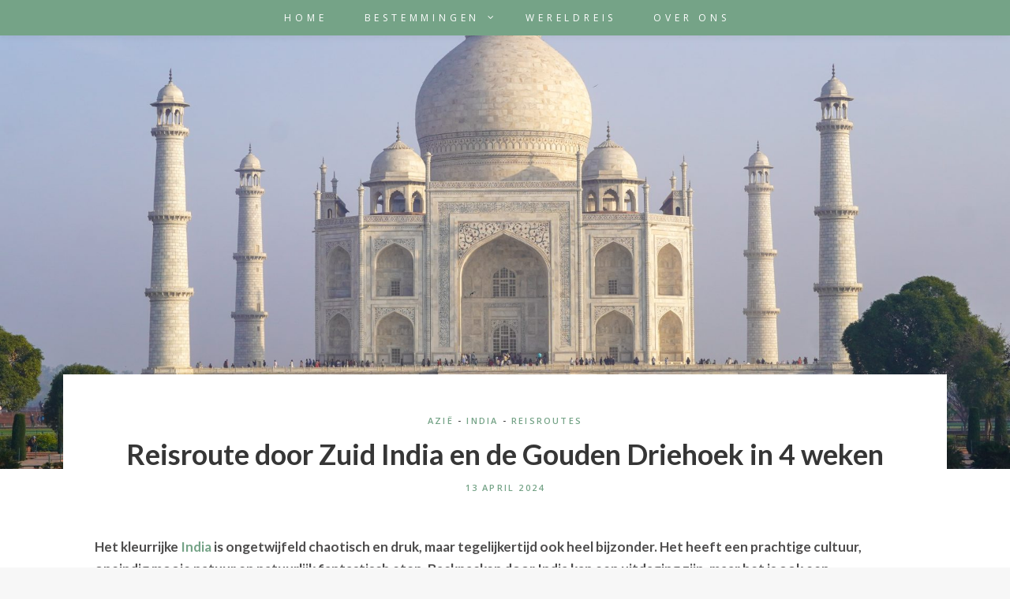

--- FILE ---
content_type: text/html; charset=UTF-8
request_url: https://backpackert.nl/reisroute-india/
body_size: 24846
content:
<!DOCTYPE html>
<html lang="nl-NL" class="no-js">
<head>
<meta charset="UTF-8">
<meta name="viewport" content="width=device-width, initial-scale=1">
<link rel="profile" href="//gmpg.org/xfn/11">
<meta name='robots' content='index, follow, max-image-preview:large, max-snippet:-1, max-video-preview:-1' />
<style>img:is([sizes="auto" i], [sizes^="auto," i]) { contain-intrinsic-size: 3000px 1500px }</style>
<!-- This site is optimized with the Yoast SEO plugin v24.1 - https://yoast.com/wordpress/plugins/seo/ -->
<title>Reisroute door Zuid India en de Gouden Driehoek in 4 weken - Backpackert</title>
<meta name="description" content="In deze reisroute van 4 weken ontdek je het relaxte Zuid India én de gouden driehoek in het noorden. Een onvergetelijke reis!" />
<link rel="canonical" href="https://backpackert.nl/reisroute-india/" />
<meta property="og:locale" content="nl_NL" />
<meta property="og:type" content="article" />
<meta property="og:title" content="Reisroute door Zuid India en de Gouden Driehoek in 4 weken - Backpackert" />
<meta property="og:description" content="In deze reisroute van 4 weken ontdek je het relaxte Zuid India én de gouden driehoek in het noorden. Een onvergetelijke reis!" />
<meta property="og:url" content="https://backpackert.nl/reisroute-india/" />
<meta property="og:site_name" content="Backpackert" />
<meta property="article:published_time" content="2024-04-13T13:03:12+00:00" />
<meta property="article:modified_time" content="2024-07-23T07:40:16+00:00" />
<meta property="og:image" content="https://backpackert.nl/wp-content/uploads/2024/04/india-taj-mahal-scaled.jpg" />
<meta property="og:image:width" content="2560" />
<meta property="og:image:height" content="1706" />
<meta property="og:image:type" content="image/jpeg" />
<meta name="author" content="Backpackert" />
<meta name="twitter:card" content="summary_large_image" />
<meta name="twitter:label1" content="Geschreven door" />
<meta name="twitter:data1" content="Backpackert" />
<meta name="twitter:label2" content="Geschatte leestijd" />
<meta name="twitter:data2" content="20 minuten" />
<script type="application/ld+json" class="yoast-schema-graph">{"@context":"https://schema.org","@graph":[{"@type":"Article","@id":"https://backpackert.nl/reisroute-india/#article","isPartOf":{"@id":"https://backpackert.nl/reisroute-india/"},"author":{"name":"Backpackert","@id":"https://backpackert.nl/#/schema/person/d3cad83e842f231c8e6917a0c6815c75"},"headline":"Reisroute door Zuid India en de Gouden Driehoek in 4 weken","datePublished":"2024-04-13T13:03:12+00:00","dateModified":"2024-07-23T07:40:16+00:00","mainEntityOfPage":{"@id":"https://backpackert.nl/reisroute-india/"},"wordCount":3165,"publisher":{"@id":"https://backpackert.nl/#/schema/person/d3cad83e842f231c8e6917a0c6815c75"},"image":{"@id":"https://backpackert.nl/reisroute-india/#primaryimage"},"thumbnailUrl":"https://backpackert.nl/wp-content/uploads/2024/04/india-taj-mahal-scaled.jpg","articleSection":["Azië","India","Reisroutes"],"inLanguage":"nl-NL"},{"@type":"WebPage","@id":"https://backpackert.nl/reisroute-india/","url":"https://backpackert.nl/reisroute-india/","name":"Reisroute door Zuid India en de Gouden Driehoek in 4 weken - Backpackert","isPartOf":{"@id":"https://backpackert.nl/#website"},"primaryImageOfPage":{"@id":"https://backpackert.nl/reisroute-india/#primaryimage"},"image":{"@id":"https://backpackert.nl/reisroute-india/#primaryimage"},"thumbnailUrl":"https://backpackert.nl/wp-content/uploads/2024/04/india-taj-mahal-scaled.jpg","datePublished":"2024-04-13T13:03:12+00:00","dateModified":"2024-07-23T07:40:16+00:00","description":"In deze reisroute van 4 weken ontdek je het relaxte Zuid India én de gouden driehoek in het noorden. Een onvergetelijke reis!","breadcrumb":{"@id":"https://backpackert.nl/reisroute-india/#breadcrumb"},"inLanguage":"nl-NL","potentialAction":[{"@type":"ReadAction","target":["https://backpackert.nl/reisroute-india/"]}]},{"@type":"ImageObject","inLanguage":"nl-NL","@id":"https://backpackert.nl/reisroute-india/#primaryimage","url":"https://backpackert.nl/wp-content/uploads/2024/04/india-taj-mahal-scaled.jpg","contentUrl":"https://backpackert.nl/wp-content/uploads/2024/04/india-taj-mahal-scaled.jpg","width":2560,"height":1706,"caption":"Taj Mahal in India"},{"@type":"BreadcrumbList","@id":"https://backpackert.nl/reisroute-india/#breadcrumb","itemListElement":[{"@type":"ListItem","position":1,"name":"Home","item":"https://backpackert.nl/"},{"@type":"ListItem","position":2,"name":"Reisroute door Zuid India en de Gouden Driehoek in 4 weken"}]},{"@type":"WebSite","@id":"https://backpackert.nl/#website","url":"https://backpackert.nl/","name":"Backpackert","description":"De wereld in een rugzak","publisher":{"@id":"https://backpackert.nl/#/schema/person/d3cad83e842f231c8e6917a0c6815c75"},"potentialAction":[{"@type":"SearchAction","target":{"@type":"EntryPoint","urlTemplate":"https://backpackert.nl/?s={search_term_string}"},"query-input":{"@type":"PropertyValueSpecification","valueRequired":true,"valueName":"search_term_string"}}],"inLanguage":"nl-NL"},{"@type":["Person","Organization"],"@id":"https://backpackert.nl/#/schema/person/d3cad83e842f231c8e6917a0c6815c75","name":"Backpackert","image":{"@type":"ImageObject","inLanguage":"nl-NL","@id":"https://backpackert.nl/#/schema/person/image/","url":"https://backpackert.nl/wp-content/uploads/2023/03/bagpack.png","contentUrl":"https://backpackert.nl/wp-content/uploads/2023/03/bagpack.png","width":512,"height":512,"caption":"Backpackert"},"logo":{"@id":"https://backpackert.nl/#/schema/person/image/"},"sameAs":["https://backpackert.nl","https://nl.pinterest.com/backpackerts/"],"url":"https://backpackert.nl/author/backpackerts/"}]}</script>
<!-- / Yoast SEO plugin. -->
<link rel='dns-prefetch' href='//www.googletagmanager.com' />
<link rel='dns-prefetch' href='//fonts.googleapis.com' />
<link rel='dns-prefetch' href='//pagead2.googlesyndication.com' />
<link rel="alternate" type="application/rss+xml" title="Backpackert &raquo; feed" href="https://backpackert.nl/feed/" />
<link rel="alternate" type="application/rss+xml" title="Backpackert &raquo; reactiesfeed" href="https://backpackert.nl/comments/feed/" />
<!-- This site uses the Google Analytics by MonsterInsights plugin v9.2.4 - Using Analytics tracking - https://www.monsterinsights.com/ -->
<script src="//www.googletagmanager.com/gtag/js?id=G-P3M7BG3EP3"  data-cfasync="false" data-wpfc-render="false" type="text/javascript" async></script>
<script data-cfasync="false" data-wpfc-render="false" type="text/javascript">
var mi_version = '9.2.4';
var mi_track_user = true;
var mi_no_track_reason = '';
var MonsterInsightsDefaultLocations = {"page_location":"https:\/\/backpackert.nl\/reisroute-india\/"};
if ( typeof MonsterInsightsPrivacyGuardFilter === 'function' ) {
var MonsterInsightsLocations = (typeof MonsterInsightsExcludeQuery === 'object') ? MonsterInsightsPrivacyGuardFilter( MonsterInsightsExcludeQuery ) : MonsterInsightsPrivacyGuardFilter( MonsterInsightsDefaultLocations );
} else {
var MonsterInsightsLocations = (typeof MonsterInsightsExcludeQuery === 'object') ? MonsterInsightsExcludeQuery : MonsterInsightsDefaultLocations;
}
var disableStrs = [
'ga-disable-G-P3M7BG3EP3',
];
/* Function to detect opted out users */
function __gtagTrackerIsOptedOut() {
for (var index = 0; index < disableStrs.length; index++) {
if (document.cookie.indexOf(disableStrs[index] + '=true') > -1) {
return true;
}
}
return false;
}
/* Disable tracking if the opt-out cookie exists. */
if (__gtagTrackerIsOptedOut()) {
for (var index = 0; index < disableStrs.length; index++) {
window[disableStrs[index]] = true;
}
}
/* Opt-out function */
function __gtagTrackerOptout() {
for (var index = 0; index < disableStrs.length; index++) {
document.cookie = disableStrs[index] + '=true; expires=Thu, 31 Dec 2099 23:59:59 UTC; path=/';
window[disableStrs[index]] = true;
}
}
if ('undefined' === typeof gaOptout) {
function gaOptout() {
__gtagTrackerOptout();
}
}
window.dataLayer = window.dataLayer || [];
window.MonsterInsightsDualTracker = {
helpers: {},
trackers: {},
};
if (mi_track_user) {
function __gtagDataLayer() {
dataLayer.push(arguments);
}
function __gtagTracker(type, name, parameters) {
if (!parameters) {
parameters = {};
}
if (parameters.send_to) {
__gtagDataLayer.apply(null, arguments);
return;
}
if (type === 'event') {
parameters.send_to = monsterinsights_frontend.v4_id;
var hookName = name;
if (typeof parameters['event_category'] !== 'undefined') {
hookName = parameters['event_category'] + ':' + name;
}
if (typeof MonsterInsightsDualTracker.trackers[hookName] !== 'undefined') {
MonsterInsightsDualTracker.trackers[hookName](parameters);
} else {
__gtagDataLayer('event', name, parameters);
}
} else {
__gtagDataLayer.apply(null, arguments);
}
}
__gtagTracker('js', new Date());
__gtagTracker('set', {
'developer_id.dZGIzZG': true,
});
if ( MonsterInsightsLocations.page_location ) {
__gtagTracker('set', MonsterInsightsLocations);
}
__gtagTracker('config', 'G-P3M7BG3EP3', {"forceSSL":"true","link_attribution":"true"} );
window.gtag = __gtagTracker;										(function () {
/* https://developers.google.com/analytics/devguides/collection/analyticsjs/ */
/* ga and __gaTracker compatibility shim. */
var noopfn = function () {
return null;
};
var newtracker = function () {
return new Tracker();
};
var Tracker = function () {
return null;
};
var p = Tracker.prototype;
p.get = noopfn;
p.set = noopfn;
p.send = function () {
var args = Array.prototype.slice.call(arguments);
args.unshift('send');
__gaTracker.apply(null, args);
};
var __gaTracker = function () {
var len = arguments.length;
if (len === 0) {
return;
}
var f = arguments[len - 1];
if (typeof f !== 'object' || f === null || typeof f.hitCallback !== 'function') {
if ('send' === arguments[0]) {
var hitConverted, hitObject = false, action;
if ('event' === arguments[1]) {
if ('undefined' !== typeof arguments[3]) {
hitObject = {
'eventAction': arguments[3],
'eventCategory': arguments[2],
'eventLabel': arguments[4],
'value': arguments[5] ? arguments[5] : 1,
}
}
}
if ('pageview' === arguments[1]) {
if ('undefined' !== typeof arguments[2]) {
hitObject = {
'eventAction': 'page_view',
'page_path': arguments[2],
}
}
}
if (typeof arguments[2] === 'object') {
hitObject = arguments[2];
}
if (typeof arguments[5] === 'object') {
Object.assign(hitObject, arguments[5]);
}
if ('undefined' !== typeof arguments[1].hitType) {
hitObject = arguments[1];
if ('pageview' === hitObject.hitType) {
hitObject.eventAction = 'page_view';
}
}
if (hitObject) {
action = 'timing' === arguments[1].hitType ? 'timing_complete' : hitObject.eventAction;
hitConverted = mapArgs(hitObject);
__gtagTracker('event', action, hitConverted);
}
}
return;
}
function mapArgs(args) {
var arg, hit = {};
var gaMap = {
'eventCategory': 'event_category',
'eventAction': 'event_action',
'eventLabel': 'event_label',
'eventValue': 'event_value',
'nonInteraction': 'non_interaction',
'timingCategory': 'event_category',
'timingVar': 'name',
'timingValue': 'value',
'timingLabel': 'event_label',
'page': 'page_path',
'location': 'page_location',
'title': 'page_title',
'referrer' : 'page_referrer',
};
for (arg in args) {
if (!(!args.hasOwnProperty(arg) || !gaMap.hasOwnProperty(arg))) {
hit[gaMap[arg]] = args[arg];
} else {
hit[arg] = args[arg];
}
}
return hit;
}
try {
f.hitCallback();
} catch (ex) {
}
};
__gaTracker.create = newtracker;
__gaTracker.getByName = newtracker;
__gaTracker.getAll = function () {
return [];
};
__gaTracker.remove = noopfn;
__gaTracker.loaded = true;
window['__gaTracker'] = __gaTracker;
})();
} else {
console.log("");
(function () {
function __gtagTracker() {
return null;
}
window['__gtagTracker'] = __gtagTracker;
window['gtag'] = __gtagTracker;
})();
}
</script>
<!-- / Google Analytics by MonsterInsights -->
<script type="text/javascript">
/* <![CDATA[ */
window._wpemojiSettings = {"baseUrl":"https:\/\/s.w.org\/images\/core\/emoji\/15.0.3\/72x72\/","ext":".png","svgUrl":"https:\/\/s.w.org\/images\/core\/emoji\/15.0.3\/svg\/","svgExt":".svg","source":{"concatemoji":"https:\/\/backpackert.nl\/wp-includes\/js\/wp-emoji-release.min.js?ver=6.7.1"}};
/*! This file is auto-generated */
!function(i,n){var o,s,e;function c(e){try{var t={supportTests:e,timestamp:(new Date).valueOf()};sessionStorage.setItem(o,JSON.stringify(t))}catch(e){}}function p(e,t,n){e.clearRect(0,0,e.canvas.width,e.canvas.height),e.fillText(t,0,0);var t=new Uint32Array(e.getImageData(0,0,e.canvas.width,e.canvas.height).data),r=(e.clearRect(0,0,e.canvas.width,e.canvas.height),e.fillText(n,0,0),new Uint32Array(e.getImageData(0,0,e.canvas.width,e.canvas.height).data));return t.every(function(e,t){return e===r[t]})}function u(e,t,n){switch(t){case"flag":return n(e,"\ud83c\udff3\ufe0f\u200d\u26a7\ufe0f","\ud83c\udff3\ufe0f\u200b\u26a7\ufe0f")?!1:!n(e,"\ud83c\uddfa\ud83c\uddf3","\ud83c\uddfa\u200b\ud83c\uddf3")&&!n(e,"\ud83c\udff4\udb40\udc67\udb40\udc62\udb40\udc65\udb40\udc6e\udb40\udc67\udb40\udc7f","\ud83c\udff4\u200b\udb40\udc67\u200b\udb40\udc62\u200b\udb40\udc65\u200b\udb40\udc6e\u200b\udb40\udc67\u200b\udb40\udc7f");case"emoji":return!n(e,"\ud83d\udc26\u200d\u2b1b","\ud83d\udc26\u200b\u2b1b")}return!1}function f(e,t,n){var r="undefined"!=typeof WorkerGlobalScope&&self instanceof WorkerGlobalScope?new OffscreenCanvas(300,150):i.createElement("canvas"),a=r.getContext("2d",{willReadFrequently:!0}),o=(a.textBaseline="top",a.font="600 32px Arial",{});return e.forEach(function(e){o[e]=t(a,e,n)}),o}function t(e){var t=i.createElement("script");t.src=e,t.defer=!0,i.head.appendChild(t)}"undefined"!=typeof Promise&&(o="wpEmojiSettingsSupports",s=["flag","emoji"],n.supports={everything:!0,everythingExceptFlag:!0},e=new Promise(function(e){i.addEventListener("DOMContentLoaded",e,{once:!0})}),new Promise(function(t){var n=function(){try{var e=JSON.parse(sessionStorage.getItem(o));if("object"==typeof e&&"number"==typeof e.timestamp&&(new Date).valueOf()<e.timestamp+604800&&"object"==typeof e.supportTests)return e.supportTests}catch(e){}return null}();if(!n){if("undefined"!=typeof Worker&&"undefined"!=typeof OffscreenCanvas&&"undefined"!=typeof URL&&URL.createObjectURL&&"undefined"!=typeof Blob)try{var e="postMessage("+f.toString()+"("+[JSON.stringify(s),u.toString(),p.toString()].join(",")+"));",r=new Blob([e],{type:"text/javascript"}),a=new Worker(URL.createObjectURL(r),{name:"wpTestEmojiSupports"});return void(a.onmessage=function(e){c(n=e.data),a.terminate(),t(n)})}catch(e){}c(n=f(s,u,p))}t(n)}).then(function(e){for(var t in e)n.supports[t]=e[t],n.supports.everything=n.supports.everything&&n.supports[t],"flag"!==t&&(n.supports.everythingExceptFlag=n.supports.everythingExceptFlag&&n.supports[t]);n.supports.everythingExceptFlag=n.supports.everythingExceptFlag&&!n.supports.flag,n.DOMReady=!1,n.readyCallback=function(){n.DOMReady=!0}}).then(function(){return e}).then(function(){var e;n.supports.everything||(n.readyCallback(),(e=n.source||{}).concatemoji?t(e.concatemoji):e.wpemoji&&e.twemoji&&(t(e.twemoji),t(e.wpemoji)))}))}((window,document),window._wpemojiSettings);
/* ]]> */
</script>
<style id='wp-emoji-styles-inline-css' type='text/css'>
img.wp-smiley, img.emoji {
display: inline !important;
border: none !important;
box-shadow: none !important;
height: 1em !important;
width: 1em !important;
margin: 0 0.07em !important;
vertical-align: -0.1em !important;
background: none !important;
padding: 0 !important;
}
</style>
<!-- <link rel='stylesheet' id='wp-block-library-css' href='https://backpackert.nl/wp-includes/css/dist/block-library/style.min.css?ver=6.7.1' type='text/css' media='all' /> -->
<link rel="stylesheet" type="text/css" href="//backpackert.nl/wp-content/cache/wpfc-minified/osnuz1w/a6xz0.css" media="all"/>
<style id='classic-theme-styles-inline-css' type='text/css'>
/*! This file is auto-generated */
.wp-block-button__link{color:#fff;background-color:#32373c;border-radius:9999px;box-shadow:none;text-decoration:none;padding:calc(.667em + 2px) calc(1.333em + 2px);font-size:1.125em}.wp-block-file__button{background:#32373c;color:#fff;text-decoration:none}
</style>
<style id='global-styles-inline-css' type='text/css'>
:root{--wp--preset--aspect-ratio--square: 1;--wp--preset--aspect-ratio--4-3: 4/3;--wp--preset--aspect-ratio--3-4: 3/4;--wp--preset--aspect-ratio--3-2: 3/2;--wp--preset--aspect-ratio--2-3: 2/3;--wp--preset--aspect-ratio--16-9: 16/9;--wp--preset--aspect-ratio--9-16: 9/16;--wp--preset--color--black: #000000;--wp--preset--color--cyan-bluish-gray: #abb8c3;--wp--preset--color--white: #ffffff;--wp--preset--color--pale-pink: #f78da7;--wp--preset--color--vivid-red: #cf2e2e;--wp--preset--color--luminous-vivid-orange: #ff6900;--wp--preset--color--luminous-vivid-amber: #fcb900;--wp--preset--color--light-green-cyan: #7bdcb5;--wp--preset--color--vivid-green-cyan: #00d084;--wp--preset--color--pale-cyan-blue: #8ed1fc;--wp--preset--color--vivid-cyan-blue: #0693e3;--wp--preset--color--vivid-purple: #9b51e0;--wp--preset--gradient--vivid-cyan-blue-to-vivid-purple: linear-gradient(135deg,rgba(6,147,227,1) 0%,rgb(155,81,224) 100%);--wp--preset--gradient--light-green-cyan-to-vivid-green-cyan: linear-gradient(135deg,rgb(122,220,180) 0%,rgb(0,208,130) 100%);--wp--preset--gradient--luminous-vivid-amber-to-luminous-vivid-orange: linear-gradient(135deg,rgba(252,185,0,1) 0%,rgba(255,105,0,1) 100%);--wp--preset--gradient--luminous-vivid-orange-to-vivid-red: linear-gradient(135deg,rgba(255,105,0,1) 0%,rgb(207,46,46) 100%);--wp--preset--gradient--very-light-gray-to-cyan-bluish-gray: linear-gradient(135deg,rgb(238,238,238) 0%,rgb(169,184,195) 100%);--wp--preset--gradient--cool-to-warm-spectrum: linear-gradient(135deg,rgb(74,234,220) 0%,rgb(151,120,209) 20%,rgb(207,42,186) 40%,rgb(238,44,130) 60%,rgb(251,105,98) 80%,rgb(254,248,76) 100%);--wp--preset--gradient--blush-light-purple: linear-gradient(135deg,rgb(255,206,236) 0%,rgb(152,150,240) 100%);--wp--preset--gradient--blush-bordeaux: linear-gradient(135deg,rgb(254,205,165) 0%,rgb(254,45,45) 50%,rgb(107,0,62) 100%);--wp--preset--gradient--luminous-dusk: linear-gradient(135deg,rgb(255,203,112) 0%,rgb(199,81,192) 50%,rgb(65,88,208) 100%);--wp--preset--gradient--pale-ocean: linear-gradient(135deg,rgb(255,245,203) 0%,rgb(182,227,212) 50%,rgb(51,167,181) 100%);--wp--preset--gradient--electric-grass: linear-gradient(135deg,rgb(202,248,128) 0%,rgb(113,206,126) 100%);--wp--preset--gradient--midnight: linear-gradient(135deg,rgb(2,3,129) 0%,rgb(40,116,252) 100%);--wp--preset--font-size--small: 13px;--wp--preset--font-size--medium: 20px;--wp--preset--font-size--large: 36px;--wp--preset--font-size--x-large: 42px;--wp--preset--spacing--20: 0.44rem;--wp--preset--spacing--30: 0.67rem;--wp--preset--spacing--40: 1rem;--wp--preset--spacing--50: 1.5rem;--wp--preset--spacing--60: 2.25rem;--wp--preset--spacing--70: 3.38rem;--wp--preset--spacing--80: 5.06rem;--wp--preset--shadow--natural: 6px 6px 9px rgba(0, 0, 0, 0.2);--wp--preset--shadow--deep: 12px 12px 50px rgba(0, 0, 0, 0.4);--wp--preset--shadow--sharp: 6px 6px 0px rgba(0, 0, 0, 0.2);--wp--preset--shadow--outlined: 6px 6px 0px -3px rgba(255, 255, 255, 1), 6px 6px rgba(0, 0, 0, 1);--wp--preset--shadow--crisp: 6px 6px 0px rgba(0, 0, 0, 1);}:where(.is-layout-flex){gap: 0.5em;}:where(.is-layout-grid){gap: 0.5em;}body .is-layout-flex{display: flex;}.is-layout-flex{flex-wrap: wrap;align-items: center;}.is-layout-flex > :is(*, div){margin: 0;}body .is-layout-grid{display: grid;}.is-layout-grid > :is(*, div){margin: 0;}:where(.wp-block-columns.is-layout-flex){gap: 2em;}:where(.wp-block-columns.is-layout-grid){gap: 2em;}:where(.wp-block-post-template.is-layout-flex){gap: 1.25em;}:where(.wp-block-post-template.is-layout-grid){gap: 1.25em;}.has-black-color{color: var(--wp--preset--color--black) !important;}.has-cyan-bluish-gray-color{color: var(--wp--preset--color--cyan-bluish-gray) !important;}.has-white-color{color: var(--wp--preset--color--white) !important;}.has-pale-pink-color{color: var(--wp--preset--color--pale-pink) !important;}.has-vivid-red-color{color: var(--wp--preset--color--vivid-red) !important;}.has-luminous-vivid-orange-color{color: var(--wp--preset--color--luminous-vivid-orange) !important;}.has-luminous-vivid-amber-color{color: var(--wp--preset--color--luminous-vivid-amber) !important;}.has-light-green-cyan-color{color: var(--wp--preset--color--light-green-cyan) !important;}.has-vivid-green-cyan-color{color: var(--wp--preset--color--vivid-green-cyan) !important;}.has-pale-cyan-blue-color{color: var(--wp--preset--color--pale-cyan-blue) !important;}.has-vivid-cyan-blue-color{color: var(--wp--preset--color--vivid-cyan-blue) !important;}.has-vivid-purple-color{color: var(--wp--preset--color--vivid-purple) !important;}.has-black-background-color{background-color: var(--wp--preset--color--black) !important;}.has-cyan-bluish-gray-background-color{background-color: var(--wp--preset--color--cyan-bluish-gray) !important;}.has-white-background-color{background-color: var(--wp--preset--color--white) !important;}.has-pale-pink-background-color{background-color: var(--wp--preset--color--pale-pink) !important;}.has-vivid-red-background-color{background-color: var(--wp--preset--color--vivid-red) !important;}.has-luminous-vivid-orange-background-color{background-color: var(--wp--preset--color--luminous-vivid-orange) !important;}.has-luminous-vivid-amber-background-color{background-color: var(--wp--preset--color--luminous-vivid-amber) !important;}.has-light-green-cyan-background-color{background-color: var(--wp--preset--color--light-green-cyan) !important;}.has-vivid-green-cyan-background-color{background-color: var(--wp--preset--color--vivid-green-cyan) !important;}.has-pale-cyan-blue-background-color{background-color: var(--wp--preset--color--pale-cyan-blue) !important;}.has-vivid-cyan-blue-background-color{background-color: var(--wp--preset--color--vivid-cyan-blue) !important;}.has-vivid-purple-background-color{background-color: var(--wp--preset--color--vivid-purple) !important;}.has-black-border-color{border-color: var(--wp--preset--color--black) !important;}.has-cyan-bluish-gray-border-color{border-color: var(--wp--preset--color--cyan-bluish-gray) !important;}.has-white-border-color{border-color: var(--wp--preset--color--white) !important;}.has-pale-pink-border-color{border-color: var(--wp--preset--color--pale-pink) !important;}.has-vivid-red-border-color{border-color: var(--wp--preset--color--vivid-red) !important;}.has-luminous-vivid-orange-border-color{border-color: var(--wp--preset--color--luminous-vivid-orange) !important;}.has-luminous-vivid-amber-border-color{border-color: var(--wp--preset--color--luminous-vivid-amber) !important;}.has-light-green-cyan-border-color{border-color: var(--wp--preset--color--light-green-cyan) !important;}.has-vivid-green-cyan-border-color{border-color: var(--wp--preset--color--vivid-green-cyan) !important;}.has-pale-cyan-blue-border-color{border-color: var(--wp--preset--color--pale-cyan-blue) !important;}.has-vivid-cyan-blue-border-color{border-color: var(--wp--preset--color--vivid-cyan-blue) !important;}.has-vivid-purple-border-color{border-color: var(--wp--preset--color--vivid-purple) !important;}.has-vivid-cyan-blue-to-vivid-purple-gradient-background{background: var(--wp--preset--gradient--vivid-cyan-blue-to-vivid-purple) !important;}.has-light-green-cyan-to-vivid-green-cyan-gradient-background{background: var(--wp--preset--gradient--light-green-cyan-to-vivid-green-cyan) !important;}.has-luminous-vivid-amber-to-luminous-vivid-orange-gradient-background{background: var(--wp--preset--gradient--luminous-vivid-amber-to-luminous-vivid-orange) !important;}.has-luminous-vivid-orange-to-vivid-red-gradient-background{background: var(--wp--preset--gradient--luminous-vivid-orange-to-vivid-red) !important;}.has-very-light-gray-to-cyan-bluish-gray-gradient-background{background: var(--wp--preset--gradient--very-light-gray-to-cyan-bluish-gray) !important;}.has-cool-to-warm-spectrum-gradient-background{background: var(--wp--preset--gradient--cool-to-warm-spectrum) !important;}.has-blush-light-purple-gradient-background{background: var(--wp--preset--gradient--blush-light-purple) !important;}.has-blush-bordeaux-gradient-background{background: var(--wp--preset--gradient--blush-bordeaux) !important;}.has-luminous-dusk-gradient-background{background: var(--wp--preset--gradient--luminous-dusk) !important;}.has-pale-ocean-gradient-background{background: var(--wp--preset--gradient--pale-ocean) !important;}.has-electric-grass-gradient-background{background: var(--wp--preset--gradient--electric-grass) !important;}.has-midnight-gradient-background{background: var(--wp--preset--gradient--midnight) !important;}.has-small-font-size{font-size: var(--wp--preset--font-size--small) !important;}.has-medium-font-size{font-size: var(--wp--preset--font-size--medium) !important;}.has-large-font-size{font-size: var(--wp--preset--font-size--large) !important;}.has-x-large-font-size{font-size: var(--wp--preset--font-size--x-large) !important;}
:where(.wp-block-post-template.is-layout-flex){gap: 1.25em;}:where(.wp-block-post-template.is-layout-grid){gap: 1.25em;}
:where(.wp-block-columns.is-layout-flex){gap: 2em;}:where(.wp-block-columns.is-layout-grid){gap: 2em;}
:root :where(.wp-block-pullquote){font-size: 1.5em;line-height: 1.6;}
</style>
<!-- <link rel='stylesheet' id='contact-form-7-css' href='https://backpackert.nl/wp-content/plugins/contact-form-7/includes/css/styles.css?ver=6.0.2' type='text/css' media='all' /> -->
<link rel="stylesheet" type="text/css" href="//backpackert.nl/wp-content/cache/wpfc-minified/duonadiu/a6xz0.css" media="all"/>
<link rel='stylesheet' id='theme-google-fonts-css' href='https://fonts.googleapis.com/css?family=Lato%3A100%2C200%2C300%2C400%2C500%2C600%2C700%2C800%7COpen+Sans%3A100%2C200%2C300%2C400%2C500%2C600%2C700%2C800&#038;ver=2022022201' type='text/css' media='all' />
<!-- <link rel='stylesheet' id='berry-front-css' href='https://backpackert.nl/wp-content/themes/berry/style.css?ver=2022022201' type='text/css' media='all' /> -->
<link rel="stylesheet" type="text/css" href="//backpackert.nl/wp-content/cache/wpfc-minified/7bk960ze/a6xz0.css" media="all"/>
<style id='berry-front-inline-css' type='text/css'>
a,
.no-touch .site-header #nav-bar.highlight-primary .nav ul li a:hover,
.no-touch .site-header #nav-bar.highlight-primary .menu-toggle:hover,
.no-touch .site-header #nav-bar.highlight-primary .nav ul li.menu-item-has-children > button.dropdown-toggle:hover,
.site-header #nav-bar.highlight-primary .nav ul li a:focus,
.site-header #nav-bar.highlight-primary .menu-toggle:focus,
.site-header #nav-bar.highlight-primary .nav ul li.menu-item-has-children > button.dropdown-toggle:focus,
.site-header #nav-bar.highlight-primary .nav ul li.current-menu-item > a,
.no-touch .site-header .site-title a:hover,
.no-touch .featured-slider .slider-wrapper li .slide-content .post-content > .post-title a:hover,
time.published,
.no-touch .post-title a:hover,
.no-touch .post-navigation .nav-links a:hover .post-title,
.no-touch .author-bio .author-info h4 a:hover,
.widget[class*="widget_recent_"] ul li .post-date,
.widget[class*="widget_recent_"] ul li .comment-author-link,
.widget.widget_rss ul li .rss-date,
blockquote:after,
.no-touch .woocommerce ul.products li.product a.woocommerce-LoopProduct-link h2.woocommerce-loop-product__title:hover,
.woocommerce ul.products li.product a.woocommerce-LoopProduct-link .price,
.woocommerce.single-product .product .entry-summary .price,
.no-touch .woocommerce .post-share .share-icons a:hover,
.woocommerce #reviews #comments ol.commentlist li .comment-text p.meta time,
.no-touch .woocommerce table.shop_table td.product-name a:hover,
.woocommerce table.shop_table td.product-subtotal .woocommerce-Price-amount.amount,
.no-touch .woocommerce .widget_shopping_cart .cart_list li a:hover,
.no-touch .woocommerce.widget_shopping_cart .cart_list li a:hover,
.woocommerce .widget_shopping_cart .cart_list li span.quantity,
.woocommerce.widget_shopping_cart .cart_list li span.quantity,
.no-touch .woocommerce.widget ul.cart_list li a:hover,
.no-touch .woocommerce.widget ul.product_list_widget li a:hover,
.woocommerce.widget ul.cart_list li .reviewer,
.woocommerce.widget ul.cart_list li span.woocommerce-Price-amount.amount,
.woocommerce.widget ul.product_list_widget li .reviewer,
.woocommerce.widget ul.product_list_widget li span.woocommerce-Price-amount.amount,
.wp-block-rss .wp-block-rss__item-publish-date,
.wp-block-rss .wp-block-rss__item-author {
color: #75a387;
}
mark,
ins,
.no-touch .site-header #nav-bar.highlight-primary .social-navigation ul li a:hover,
.no-touch .site-header #nav-bar.highlight-primary .social-nav-toggle:hover,
.no-touch .site-header #nav-bar.highlight-primary #site-header-search .search-button:hover,
.site-header #nav-bar.highlight-primary .social-navigation ul li a:focus,
.no-touch .site-header #nav-bar.highlight-primary .social-nav-toggle:focus,
.no-touch .site-header #nav-bar.highlight-primary #site-header-search .search-button:focus,
.site-header #nav-bar.highlight-primary .nav > ul > li.current-menu-item > a:before,
.btnstyle-slide #page .button:after,
.posts.layout-classic .post-footer:before,
.posts.layout-classic .post-footer:after,
.posts .post.sticky .post-container:before,
.posts .post.sticky .sticky-icon:before,
.single .post-footer:before,
.single .post-footer:after,
.no-touch .tagcloud a:hover,
.tagcloud a:focus,
.no-touch .comments ol.comment-list li a.comment-reply-link:hover,
.widget-title:before,
.widget-title:after,
.posts[class*="layout-flip-grid-"] .post .grid-content:before,
.no-touch .woocommerce .checkout_coupon input[type="submit"].button:hover,
.btnstyle-slide.woocommerce ul.products li.product .added_to_cart.wc-forward:after,
.site-header #nav-bar #site-header-cart .cart-contents span.count,
.woocommerce nav.woocommerce-pagination ul li a:focus,
.woocommerce nav.woocommerce-pagination ul li a:hover,
.woocommerce nav.woocommerce-pagination ul li span.current,
.no-touch .woocommerce table.shop_table input.button:hover,
.no-touch body[class*="btnstyle-"] .cart-collaterals .button.checkout-button:hover,
.woocommerce #payment #place_order:hover,
.woocommerce-page #payment #place_order:hover,
.woocommerce-MyAccount-navigation ul li.is-active a,
.no-touch .wp-block-tag-cloud a:hover,
.wp-block-tag-cloud a:focus {
background: #75a387;
}
.btnstyle-default #page .button,
.btnstyle-default #page .button:before,
.btnstyle-default #page .button:after,
.btnstyle-default.woocommerce ul.products li.product .added_to_cart.wc-forward,
.btnstyle-default.woocommerce ul.products li.product .added_to_cart.wc-forward:before,
.btnstyle-default.woocommerce ul.products li.product .added_to_cart.wc-forward:after,
.woocommerce nav.woocommerce-pagination ul li a:focus,
.woocommerce nav.woocommerce-pagination ul li a:hover,
.woocommerce nav.woocommerce-pagination ul li span.current {
border-color: #75a387;
}
body,
.post-entry h1,
.post-entry h2,
.post-entry h3,
.post-entry h4,
.post-entry h5,
.post-entry h6,
.button,
.post-entry ul.products li {
color: #363636;
}
#page {
background-color: #ffffff;
}
.post-entry,
.post-excerpt {
color: #4e4d4d;
}
.site-header {
background-color: transparent !important;
}
.site-title, .site-description {
color: #363636;
}
#nav-bar,
.site-header-menu {
background-color: #75a387;
}
.site-footer {
background-color: #75a387;
color: #363636;
}
.back-to-top, .site-footer .back-to-top.light-scheme, .site-footer .back-to-top.dark-scheme {
background-color: #75a387;
}
.sidebar .widget {
background-color: #fff;
}
.sidebar .widget:before,
.sidebar .widget:after {
border-color: #75a387;
}
.sidebar .widget .widget-title {
color: #363636;
}
.featured-boxes {
background-color: #ffffff;
}
.archive.category .berry-subcat .cat, .sidebar .widget.berry-widget_cat .cat {
background-color: rgba(117,163,135,0.3);
}
.posts.dropcap-enabled .post .post-excerpt > p:first-child:first-letter { text-shadow: 3px 3px 0 rgba(117,163,135,0.25); } 
body,
button,
input,
select,
textarea,
.ui-widget {
font-family: "Lato";
}
.nav,
.page-header span,
.archive.author .page-title,
.cat-links,
time.published,
.pagination,
.widget-title,
.widget[class*="widget_recent_"] .post-date,
.back-to-top span,
blockquote small,
blockquote cite,
.post-navigation .meta-nav,
.author-bio .author-info h4,
.related-posts .related-posts-title,
.comments h2.comments-title,
.comments ol.comment-list li .comment-author,
.comment-metadata time,
a.comment-reply-link,
h3.comment-reply-title,
.widget.widget_rss ul li .rss-date,
.woocommerce.single-product .product .related.products > h2,
.woocommerce .product_meta,
.woocommerce .post-share,
.woocommerce #reviews #comments ol.commentlist li .comment-text p.meta  {
font-family: Open Sans;
}
.post-entry h1,
.post-entry h2,
.post-entry h3,
.post-entry h4,
.post-entry h5,
.post-entry h6 {
font-weight: bold;
letter-spacing: 0;
text-transform: none;
font-style: normal;
}
.post-entry {
font-size: 17px;
line-height: 1.7;
}
.post-title,
.page-title {
font-weight: bold;
letter-spacing: 0;
text-transform: none;
font-style: normal;
}
.widget-title{
font-weight: bold;
letter-spacing: 0.2em;
text-transform: uppercase;
font-style: normal;
}
</style>
<!-- <link rel='stylesheet' id='font-awesome-free-css' href='https://backpackert.nl/wp-content/themes/berry/assets/font-awesome-4/css/font-awesome.min.css?ver=4.7.0' type='text/css' media='all' /> -->
<!-- <link rel='stylesheet' id='font-awesome5-all-css' href='https://backpackert.nl/wp-content/themes/berry/assets/font-awesome-5/css/all.min.css?ver=5.14.0' type='text/css' media='all' /> -->
<!-- <link rel='stylesheet' id='font-awesome4-shims-css' href='https://backpackert.nl/wp-content/themes/berry/assets/font-awesome-5/css/v4-shims.min.css?ver=5.14.0' type='text/css' media='all' /> -->
<link rel="stylesheet" type="text/css" href="//backpackert.nl/wp-content/cache/wpfc-minified/g4eqsnrk/a6xz0.css" media="all"/>
<script src='//backpackert.nl/wp-content/cache/wpfc-minified/1g4xhx4/a6xz0.js' type="text/javascript"></script>
<!-- <script type="text/javascript" src="https://backpackert.nl/wp-content/plugins/google-analytics-for-wordpress/assets/js/frontend-gtag.min.js?ver=9.2.4" id="monsterinsights-frontend-script-js" async="async" data-wp-strategy="async"></script> -->
<script data-cfasync="false" data-wpfc-render="false" type="text/javascript" id='monsterinsights-frontend-script-js-extra'>/* <![CDATA[ */
var monsterinsights_frontend = {"js_events_tracking":"true","download_extensions":"doc,pdf,ppt,zip,xls,docx,pptx,xlsx","inbound_paths":"[{\"path\":\"\\\/recommend\\\/\",\"label\":\"affiliate\"}]","home_url":"https:\/\/backpackert.nl","hash_tracking":"false","v4_id":"G-P3M7BG3EP3"};/* ]]> */
</script>
<script src='//backpackert.nl/wp-content/cache/wpfc-minified/fdd4w8p8/a6xz0.js' type="text/javascript"></script>
<!-- <script type="text/javascript" src="https://backpackert.nl/wp-includes/js/jquery/jquery.min.js?ver=3.7.1" id="jquery-core-js"></script> -->
<!-- <script type="text/javascript" src="https://backpackert.nl/wp-includes/js/jquery/jquery-migrate.min.js?ver=3.4.1" id="jquery-migrate-js"></script> -->
<!-- <script type="text/javascript" src="https://backpackert.nl/wp-content/themes/berry/assets/js/libs/modernizr.min.js?ver=3.3.1" id="modernizr-js"></script> -->
<!--[if lt IE 9]>
<script type="text/javascript" src="https://backpackert.nl/wp-content/themes/berry/assets/js/libs/html5shiv.min.js?ver=3.7.3" id="html5shiv-js"></script>
<![endif]-->
<!-- Google tag (gtag.js) snippet toegevoegd door Site Kit -->
<!-- Google Analytics snippet toegevoegd door Site Kit -->
<script type="text/javascript" src="https://www.googletagmanager.com/gtag/js?id=GT-WPTSPBD" id="google_gtagjs-js" async></script>
<script type="text/javascript" id="google_gtagjs-js-after">
/* <![CDATA[ */
window.dataLayer = window.dataLayer || [];function gtag(){dataLayer.push(arguments);}
gtag("set","linker",{"domains":["backpackert.nl"]});
gtag("js", new Date());
gtag("set", "developer_id.dZTNiMT", true);
gtag("config", "GT-WPTSPBD");
/* ]]> */
</script>
<!-- Einde Google tag (gtag.js) snippet toegevoegd door Site Kit -->
<link rel="https://api.w.org/" href="https://backpackert.nl/wp-json/" /><link rel="alternate" title="JSON" type="application/json" href="https://backpackert.nl/wp-json/wp/v2/posts/3404" /><link rel="EditURI" type="application/rsd+xml" title="RSD" href="https://backpackert.nl/xmlrpc.php?rsd" />
<meta name="generator" content="WordPress 6.7.1" />
<link rel='shortlink' href='https://backpackert.nl/?p=3404' />
<link rel="alternate" title="oEmbed (JSON)" type="application/json+oembed" href="https://backpackert.nl/wp-json/oembed/1.0/embed?url=https%3A%2F%2Fbackpackert.nl%2Freisroute-india%2F" />
<link rel="alternate" title="oEmbed (XML)" type="text/xml+oembed" href="https://backpackert.nl/wp-json/oembed/1.0/embed?url=https%3A%2F%2Fbackpackert.nl%2Freisroute-india%2F&#038;format=xml" />
<meta name="generator" content="Site Kit by Google 1.142.0" />
<!-- Google AdSense meta tags toegevoegd door Site Kit -->
<meta name="google-adsense-platform-account" content="ca-host-pub-2644536267352236">
<meta name="google-adsense-platform-domain" content="sitekit.withgoogle.com">
<!-- Einde Google AdSense meta tags toegevoegd door Site Kit -->
<!-- Google AdSense snippet toegevoegd door Site Kit -->
<script type="text/javascript" async="async" src="https://pagead2.googlesyndication.com/pagead/js/adsbygoogle.js?client=ca-pub-5181858121680852&amp;host=ca-host-pub-2644536267352236" crossorigin="anonymous"></script>
<!-- Einde Google AdSense snippet toegevoegd door Site Kit -->
<script>(function(html){html.className = html.className.replace(/\bno-js\b/,'js')})(document.documentElement);</script>
<link rel="icon" href="https://backpackert.nl/wp-content/uploads/2023/03/cropped-bagpack-1-150x150.png" sizes="32x32" />
<link rel="icon" href="https://backpackert.nl/wp-content/uploads/2023/03/cropped-bagpack-1-300x300.png" sizes="192x192" />
<link rel="apple-touch-icon" href="https://backpackert.nl/wp-content/uploads/2023/03/cropped-bagpack-1-300x300.png" />
<meta name="msapplication-TileImage" content="https://backpackert.nl/wp-content/uploads/2023/03/cropped-bagpack-1-300x300.png" />
<style type="text/css" id="wp-custom-css">
.postid-1 .entry-title {
display: none;
}
.buttonswidth100{
width:100%;
display:flex;
padding:25px 0;
}
.buttonswidth33{
cursor:pointer;
width:33%;
display:inline-block;
text-align: center;
}
.buttonswidth33 img{
transition: transform .2s ease-in-out;
}
.buttonswidth33:hover img {
transform: rotate(15deg);
}
.post-entry h2{font-size:28px!important}
.post-entry h3{font-size:24px!important}
.post-entry h4{font-size:20px!important}
.post-entry h5{font-size:18px!important}
.post-entry h6{font-size:16px!important}
.buttonswidth33>a{
color:#363636;
}
@media screen and (max-width: 737px) {
.post-entry h2{font-size:23px!important}
.post-entry h3{font-size:20px!important}
.post-entry h4{font-size:18px!important}
.post-entry h5{font-size:16px!important}
.post-entry h6{font-size:16px!important}
.buttonswidth100{
display: block;
}
.buttonswidth33{
margin-bottom: 25px;
width:100%;
display:inline-block;
}
}
/*.buttonswidth33:hover a{
color:#75a387;
} */
.grid-content .published, .grid-content .post-like{ display:none!important;  }
.site-branding{display:none;}
.archive-control-area.archive-control-area-before{padding:0 15px!important;}
.archive-control-area-inside h3{max-width:800px}
@media screen and (min-width: 737px) {
.page-header.large h1.page-title {
font-size: 4rem;
}
}
</style>
<style id="wpforms-css-vars-root">
:root {
--wpforms-field-border-radius: 3px;
--wpforms-field-border-style: solid;
--wpforms-field-border-size: 1px;
--wpforms-field-background-color: #ffffff;
--wpforms-field-border-color: rgba( 0, 0, 0, 0.25 );
--wpforms-field-border-color-spare: rgba( 0, 0, 0, 0.25 );
--wpforms-field-text-color: rgba( 0, 0, 0, 0.7 );
--wpforms-field-menu-color: #ffffff;
--wpforms-label-color: rgba( 0, 0, 0, 0.85 );
--wpforms-label-sublabel-color: rgba( 0, 0, 0, 0.55 );
--wpforms-label-error-color: #d63637;
--wpforms-button-border-radius: 3px;
--wpforms-button-border-style: none;
--wpforms-button-border-size: 1px;
--wpforms-button-background-color: #066aab;
--wpforms-button-border-color: #066aab;
--wpforms-button-text-color: #ffffff;
--wpforms-page-break-color: #066aab;
--wpforms-background-image: none;
--wpforms-background-position: center center;
--wpforms-background-repeat: no-repeat;
--wpforms-background-size: cover;
--wpforms-background-width: 100px;
--wpforms-background-height: 100px;
--wpforms-background-color: rgba( 0, 0, 0, 0 );
--wpforms-background-url: none;
--wpforms-container-padding: 0px;
--wpforms-container-border-style: none;
--wpforms-container-border-width: 1px;
--wpforms-container-border-color: #000000;
--wpforms-container-border-radius: 3px;
--wpforms-field-size-input-height: 43px;
--wpforms-field-size-input-spacing: 15px;
--wpforms-field-size-font-size: 16px;
--wpforms-field-size-line-height: 19px;
--wpforms-field-size-padding-h: 14px;
--wpforms-field-size-checkbox-size: 16px;
--wpforms-field-size-sublabel-spacing: 5px;
--wpforms-field-size-icon-size: 1;
--wpforms-label-size-font-size: 16px;
--wpforms-label-size-line-height: 19px;
--wpforms-label-size-sublabel-font-size: 14px;
--wpforms-label-size-sublabel-line-height: 17px;
--wpforms-button-size-font-size: 17px;
--wpforms-button-size-height: 41px;
--wpforms-button-size-padding-h: 15px;
--wpforms-button-size-margin-top: 10px;
--wpforms-container-shadow-size-box-shadow: none;
}
</style></head>
<body class="post-template-default single single-post postid-3404 single-format-standard wp-embed-responsive btnstyle-default">
<div id="page">
<header id="masthead" class="site-header">
<div class="site-header-main">
<div class="site-branding">
<div class="container">
</div>
</div><!-- .site-branding -->
<div id="nav-bar"  class="navbar-top sticky dark-scheme" style="background-color: #75a387;">
<div class="container">
<button id="menu-toggle" class="menu-toggle">Menu</button> <!-- add "toggled-on" when nav is expanded -->
<div id="site-header-menu" class="site-header-menu" style="background-color: #75a387;">
<nav id="site-navigation" class="main-navigation nav"><ul id="menu-main-menu" class="primary-menu"><li id="menu-item-815" class="menu-item menu-item-type-taxonomy menu-item-object-category menu-item-815"><a href="https://backpackert.nl/home/">Home</a></li>
<li id="menu-item-1246" class="menu-item menu-item-type-custom menu-item-object-custom menu-item-has-children menu-item-1246"><a href="https://backpackert.nl/bestemmingen/">Bestemmingen</a>
<button class="dropdown-toggle" aria-expanded="false"><span class="screen-reader-text">expand child menu</span></button><div class="site-header-menu-sub"><ul class="sub-menu">
<li id="menu-item-2980" class="menu-item menu-item-type-taxonomy menu-item-object-category current-post-ancestor current-menu-parent current-post-parent menu-item-has-children menu-item-2980"><a href="https://backpackert.nl/azie/">Azië</a>
<button class="dropdown-toggle" aria-expanded="false"><span class="screen-reader-text">expand child menu</span></button><div class="site-header-menu-sub"><ul class="sub-menu">
<li id="menu-item-3542" class="menu-item menu-item-type-taxonomy menu-item-object-category menu-item-3542"><a href="https://backpackert.nl/azie/brunei/">Brunei</a></li>
<li id="menu-item-2981" class="menu-item menu-item-type-taxonomy menu-item-object-category menu-item-2981"><a href="https://backpackert.nl/azie/filipijnen/">Filipijnen</a></li>
<li id="menu-item-3357" class="menu-item menu-item-type-taxonomy menu-item-object-category current-post-ancestor current-menu-parent current-post-parent menu-item-3357"><a href="https://backpackert.nl/azie/india/">India</a></li>
<li id="menu-item-3614" class="menu-item menu-item-type-taxonomy menu-item-object-category menu-item-3614"><a href="https://backpackert.nl/azie/indonesie/">Indonesië</a></li>
<li id="menu-item-3152" class="menu-item menu-item-type-taxonomy menu-item-object-category menu-item-3152"><a href="https://backpackert.nl/azie/maleisie/">Maleisië</a></li>
<li id="menu-item-3517" class="menu-item menu-item-type-taxonomy menu-item-object-category menu-item-3517"><a href="https://backpackert.nl/azie/nepal/">Nepal</a></li>
<li id="menu-item-3132" class="menu-item menu-item-type-taxonomy menu-item-object-category menu-item-3132"><a href="https://backpackert.nl/azie/singapore/">Singapore</a></li>
<li id="menu-item-3311" class="menu-item menu-item-type-taxonomy menu-item-object-category menu-item-3311"><a href="https://backpackert.nl/azie/sri-lanka/">Sri Lanka</a></li>
<li id="menu-item-3735" class="menu-item menu-item-type-taxonomy menu-item-object-category menu-item-3735"><a href="https://backpackert.nl/azie/zuid-korea/">Zuid-Korea</a></li>
</ul><a class="back" href="#">BACK</a></div>
</li>
<li id="menu-item-1554" class="menu-item menu-item-type-taxonomy menu-item-object-category menu-item-has-children menu-item-1554"><a href="https://backpackert.nl/europa/">Europa</a>
<button class="dropdown-toggle" aria-expanded="false"><span class="screen-reader-text">expand child menu</span></button><div class="site-header-menu-sub"><ul class="sub-menu">
<li id="menu-item-1555" class="menu-item menu-item-type-taxonomy menu-item-object-category menu-item-1555"><a href="https://backpackert.nl/europa/griekenland/">Griekenland</a></li>
</ul><a class="back" href="#">BACK</a></div>
</li>
<li id="menu-item-699" class="menu-item menu-item-type-taxonomy menu-item-object-category menu-item-has-children menu-item-699"><a href="https://backpackert.nl/midden-amerika/">Midden-Amerika</a>
<button class="dropdown-toggle" aria-expanded="false"><span class="screen-reader-text">expand child menu</span></button><div class="site-header-menu-sub"><ul class="sub-menu">
<li id="menu-item-1216" class="menu-item menu-item-type-taxonomy menu-item-object-category menu-item-1216"><a href="https://backpackert.nl/midden-amerika/belize/">Belize</a></li>
<li id="menu-item-1446" class="menu-item menu-item-type-taxonomy menu-item-object-category menu-item-1446"><a href="https://backpackert.nl/midden-amerika/costa-rica/">Costa Rica</a></li>
<li id="menu-item-1072" class="menu-item menu-item-type-taxonomy menu-item-object-category menu-item-1072"><a href="https://backpackert.nl/midden-amerika/guatemala/">Guatemala</a></li>
<li id="menu-item-1128" class="menu-item menu-item-type-taxonomy menu-item-object-category menu-item-1128"><a href="https://backpackert.nl/midden-amerika/honduras/">Honduras</a></li>
<li id="menu-item-888" class="menu-item menu-item-type-taxonomy menu-item-object-category menu-item-888"><a href="https://backpackert.nl/midden-amerika/mexico/">Mexico</a></li>
<li id="menu-item-1245" class="menu-item menu-item-type-taxonomy menu-item-object-category menu-item-1245"><a href="https://backpackert.nl/midden-amerika/nicaragua/">Nicaragua</a></li>
<li id="menu-item-1475" class="menu-item menu-item-type-taxonomy menu-item-object-category menu-item-1475"><a href="https://backpackert.nl/midden-amerika/panama/">Panama</a></li>
</ul><a class="back" href="#">BACK</a></div>
</li>
<li id="menu-item-2455" class="menu-item menu-item-type-taxonomy menu-item-object-category menu-item-has-children menu-item-2455"><a href="https://backpackert.nl/oceanie/">Oceanïe</a>
<button class="dropdown-toggle" aria-expanded="false"><span class="screen-reader-text">expand child menu</span></button><div class="site-header-menu-sub"><ul class="sub-menu">
<li id="menu-item-2825" class="menu-item menu-item-type-taxonomy menu-item-object-category menu-item-2825"><a href="https://backpackert.nl/oceanie/australie/">Australië</a></li>
<li id="menu-item-2456" class="menu-item menu-item-type-taxonomy menu-item-object-category menu-item-2456"><a href="https://backpackert.nl/oceanie/nieuw-zeeland/">Nieuw-Zeeland</a></li>
</ul><a class="back" href="#">BACK</a></div>
</li>
<li id="menu-item-1794" class="menu-item menu-item-type-taxonomy menu-item-object-category menu-item-has-children menu-item-1794"><a href="https://backpackert.nl/zuid-amerika/">Zuid-Amerika</a>
<button class="dropdown-toggle" aria-expanded="false"><span class="screen-reader-text">expand child menu</span></button><div class="site-header-menu-sub"><ul class="sub-menu">
<li id="menu-item-1866" class="menu-item menu-item-type-taxonomy menu-item-object-category menu-item-1866"><a href="https://backpackert.nl/zuid-amerika/argentinie/">Argentinië</a></li>
<li id="menu-item-2110" class="menu-item menu-item-type-taxonomy menu-item-object-category menu-item-2110"><a href="https://backpackert.nl/zuid-amerika/bolivia/">Bolivia</a></li>
<li id="menu-item-1795" class="menu-item menu-item-type-taxonomy menu-item-object-category menu-item-1795"><a href="https://backpackert.nl/zuid-amerika/chili/">Chili</a></li>
<li id="menu-item-2340" class="menu-item menu-item-type-taxonomy menu-item-object-category menu-item-2340"><a href="https://backpackert.nl/zuid-amerika/colombia/">Colombia</a></li>
<li id="menu-item-2287" class="menu-item menu-item-type-taxonomy menu-item-object-category menu-item-2287"><a href="https://backpackert.nl/zuid-amerika/ecuador/">Ecuador</a></li>
<li id="menu-item-2026" class="menu-item menu-item-type-taxonomy menu-item-object-category menu-item-2026"><a href="https://backpackert.nl/zuid-amerika/paraguay/">Paraguay</a></li>
<li id="menu-item-1796" class="menu-item menu-item-type-taxonomy menu-item-object-category menu-item-1796"><a href="https://backpackert.nl/zuid-amerika/patagonie/">Patagonië</a></li>
<li id="menu-item-2128" class="menu-item menu-item-type-taxonomy menu-item-object-category menu-item-2128"><a href="https://backpackert.nl/zuid-amerika/peru/">Peru</a></li>
<li id="menu-item-1943" class="menu-item menu-item-type-taxonomy menu-item-object-category menu-item-1943"><a href="https://backpackert.nl/zuid-amerika/uruguay/">Uruguay</a></li>
</ul><a class="back" href="#">BACK</a></div>
</li>
</ul><a class="back" href="#">BACK</a></div>
</li>
<li id="menu-item-2858" class="menu-item menu-item-type-taxonomy menu-item-object-category menu-item-2858"><a href="https://backpackert.nl/wereldreis/">Wereldreis</a></li>
<li id="menu-item-1141" class="menu-item menu-item-type-post_type menu-item-object-page menu-item-1141"><a href="https://backpackert.nl/over-ons/">Over ons</a></li>
</ul></nav>	</div> 					
</div>
</div><!-- #nav-bar -->
</div><!-- .site-header-main -->
</header>
<div id="content" class="site-content">
<div class="top-featured-img-container">
<figure class="featured-img" data-berry-image="https://backpackert.nl/wp-content/uploads/2024/04/india-taj-mahal-1920x1280.jpg" style="background-image: url(https://backpackert.nl/wp-content/uploads/2024/04/india-taj-mahal-300x200.jpg); filter: blur(5px);">
<img width="2560" height="1706" src="https://backpackert.nl/wp-content/uploads/2024/04/india-taj-mahal-scaled.jpg" class="attachment-full size-full wp-post-image" alt="Taj Mahal in India" decoding="async" fetchpriority="high" srcset="https://backpackert.nl/wp-content/uploads/2024/04/india-taj-mahal-scaled.jpg 2560w, https://backpackert.nl/wp-content/uploads/2024/04/india-taj-mahal-300x200.jpg 300w, https://backpackert.nl/wp-content/uploads/2024/04/india-taj-mahal-1024x682.jpg 1024w, https://backpackert.nl/wp-content/uploads/2024/04/india-taj-mahal-768x512.jpg 768w, https://backpackert.nl/wp-content/uploads/2024/04/india-taj-mahal-1536x1024.jpg 1536w, https://backpackert.nl/wp-content/uploads/2024/04/india-taj-mahal-2048x1365.jpg 2048w, https://backpackert.nl/wp-content/uploads/2024/04/india-taj-mahal-1920x1280.jpg 1920w, https://backpackert.nl/wp-content/uploads/2024/04/india-taj-mahal-1120x746.jpg 1120w, https://backpackert.nl/wp-content/uploads/2024/04/india-taj-mahal-1440x960.jpg 1440w" sizes="(max-width: 2560px) 100vw, 2560px" />			</figure>
</div> 
<div class="container">
<div id="primary" class="content-area">
<article id="post-3404" class="post-3404 post type-post status-publish format-standard has-post-thumbnail category-azie category-india category-reisroutes">
<header class="post-header"> 				<div class="cat-links"><a href="https://backpackert.nl/azie/" rel="category tag">Azië</a> - <a href="https://backpackert.nl/azie/india/" rel="category tag">India</a> - <a href="https://backpackert.nl/reisroutes/" rel="category tag">Reisroutes</a></div> <h1 class="post-title">Reisroute door Zuid India en de Gouden Driehoek in 4 weken</h1>		<time class="published" datetime="2024-04-13T14:03:12+01:00">13 april 2024</time> 		</header>
<div class="post-entry">
<p><strong>Het kleurrijke <a href="https://backpackert.nl/azie/india/" target="_blank" rel="noreferrer noopener">India</a> is ongetwijfeld chaotisch en druk, maar tegelijkertijd ook heel bijzonder. Het heeft een prachtige cultuur, oneindig mooie natuur en natuurlijk fantastisch eten. Backpacken door India kan een uitdaging zijn, maar het is ook een onvergetelijke ervaring. Geef je over aan de chaos en laat je verrassen door al het mooie wat India te bieden heeft. In deze reisroute nemen we je in vier weken mee door Zuid India én de gouden driehoek in het noorden.</strong></p>
<h3 class="wp-block-heading">Vervoer in India</h3>
<p>In India zijn de afstanden tussen bestemmingen groot. Heel groot. Hierdoor zul je bij een reisroute door India vaker gebruik maken van nachtbussen en nachttreinen dan in andere landen. Het is nu eenmaal zonde om de hele dag in een trein of bus te zitten. Laat je hierdoor niet afschrikken, want in onze ervaring zijn beide vervoersmiddelen relatief comfortabel. Bij beiden krijg je een eigen bed waar je plat in kunt liggen en als je oordoppen en een oogmasker meeneemt kun je vaak prima slapen.&nbsp;</p>
<p>Wat de treintickets betreft, is het verstandig om als toerist tickets in de klasse A1 of A2 te boeken voor de fijnste ervaring. Treintickets kunnen snel uitverkocht zijn, dus het is slim om ze op tijd te boeken. Hiervoor moet je een uitgebreide registratie invullen bij de <a href="https://www.irctc.co.in/nget/train-search" target="_blank" rel="noreferrer noopener"><span style="text-decoration: underline;">IRCTC</span></a>. Een andere optie is om direct je treinkaartje te boeken via <a href="https://12go.tp.st/RdlBCY4r" target="_blank" rel="noreferrer noopener sponsored nofollow"><span style="text-decoration: underline;">12GOasia</span></a>. Tickets voor de bus kun je onder andere boeken bij <a href="https://12go.tp.st/RdlBCY4r" target="_blank" rel="noreferrer noopener sponsored nofollow"><span style="text-decoration: underline;">12GOasia</span></a> of <a href="https://www.redbus.in/" target="_blank" rel="noreferrer noopener"><span style="text-decoration: underline;">RedBus</span></a>.</p>
<p><strong>Tip</strong>: <a href="https://www.seat61.com/India.htm" target="_blank" rel="noreferrer noopener"><span style="text-decoration: underline;">Seat61</span></a> is een enorm handige site met alle informatie over treinen in India.</p>
<h2 class="wp-block-heading">Een reisroute door Zuid India en de gouden driehoek</h2>
<p>In deze reisroute door India starten we in het gemoedelijke zuiden van het land. Het is hier net wat relaxter dan in het noorden en zo kun je rustig wennen aan het chaotische India. Met name Kochi is een hele fijne plek om je rondreis door India te starten in vergelijking met bijvoorbeeld New Delhi. Omdat wij ook graag de Taj Mahal wilden zien, reisden wij na drie weken in het zuiden nog een week naar het noorden. Hier bezochten we de gouden driehoek: Jaipur, Agra en Delhi.&nbsp;</p>
<h3 class="wp-block-heading">Kochi</h3>
<figure class="wp-block-image size-large"><img decoding="async" width="1024" height="683" src="https://backpackert.nl/wp-content/uploads/2024/04/kathedraal-kochi-1024x683.jpg" alt="Kathedraal van Kochi" class="wp-image-3368" srcset="https://backpackert.nl/wp-content/uploads/2024/04/kathedraal-kochi-1024x683.jpg 1024w, https://backpackert.nl/wp-content/uploads/2024/04/kathedraal-kochi-300x200.jpg 300w, https://backpackert.nl/wp-content/uploads/2024/04/kathedraal-kochi-768x512.jpg 768w, https://backpackert.nl/wp-content/uploads/2024/04/kathedraal-kochi-1536x1024.jpg 1536w, https://backpackert.nl/wp-content/uploads/2024/04/kathedraal-kochi-2048x1365.jpg 2048w, https://backpackert.nl/wp-content/uploads/2024/04/kathedraal-kochi-1920x1280.jpg 1920w, https://backpackert.nl/wp-content/uploads/2024/04/kathedraal-kochi-1120x747.jpg 1120w, https://backpackert.nl/wp-content/uploads/2024/04/kathedraal-kochi-1440x960.jpg 1440w" sizes="(max-width: 1024px) 100vw, 1024px" /></figure>
<p>We beginnen onze reisroute door India in Kochi. Kochi is een relaxte en rustige stad en daardoor een fijne plek om een reisroute door (Zuid) India te starten. Zo kun je rustig wennen en heb je niet gelijk een heftige cultuurshock zoals in New Delhi of Mumbai. </p>
<p>Fort Kochi is in handen geweest van de Portugezen, Nederlanders en Britten en dat zie je terug in de architectuur. Het centrum is ruim opgezet en je hebt een aantal mooie Europese gebouwen. <a href="https://backpackert.nl/wat-te-doen-kochi/" target="_blank" rel="noreferrer noopener"><span style="text-decoration: underline;">Dit zijn de leukste dingen om te doen in Kochi</span></a>.</p>
<h4 class="wp-block-heading">Waar te verblijven in Kochi?</h4>
<p>De meeste toeristen verblijven in Fort Kochi. Dit is het gezelligste deel van de stad met leuke restaurantjes. Je hebt in het centrum een aantal mooie hotels en homestays <a href="https://booking.tp.st/t2pQlQlu" target="_blank" rel="noreferrer noopener sponsored nofollow"><span style="text-decoration: underline;">vanaf €10 per nacht</span></a>.</p>
<h3 class="wp-block-heading">Munnar</h3>
<figure class="wp-block-gallery has-nested-images columns-default is-cropped wp-block-gallery-1 is-layout-flex wp-block-gallery-is-layout-flex">
<figure class="wp-block-image size-large"><img decoding="async" width="683" height="1024" data-id="3408" src="https://backpackert.nl/wp-content/uploads/2024/04/india-munnar-683x1024.jpg" alt="Munnar india" class="wp-image-3408" srcset="https://backpackert.nl/wp-content/uploads/2024/04/india-munnar-683x1024.jpg 683w, https://backpackert.nl/wp-content/uploads/2024/04/india-munnar-200x300.jpg 200w, https://backpackert.nl/wp-content/uploads/2024/04/india-munnar-768x1152.jpg 768w, https://backpackert.nl/wp-content/uploads/2024/04/india-munnar-1024x1536.jpg 1024w, https://backpackert.nl/wp-content/uploads/2024/04/india-munnar-1365x2048.jpg 1365w, https://backpackert.nl/wp-content/uploads/2024/04/india-munnar-1920x2880.jpg 1920w, https://backpackert.nl/wp-content/uploads/2024/04/india-munnar-300x450.jpg 300w, https://backpackert.nl/wp-content/uploads/2024/04/india-munnar-1120x1680.jpg 1120w, https://backpackert.nl/wp-content/uploads/2024/04/india-munnar-1440x2160.jpg 1440w, https://backpackert.nl/wp-content/uploads/2024/04/india-munnar-scaled.jpg 1707w" sizes="(max-width: 683px) 100vw, 683px" /></figure>
<figure class="wp-block-image size-large"><img loading="lazy" decoding="async" width="683" height="1024" data-id="3407" src="https://backpackert.nl/wp-content/uploads/2024/04/munnar-india-683x1024.jpg" alt="Munnar, india" class="wp-image-3407" srcset="https://backpackert.nl/wp-content/uploads/2024/04/munnar-india-683x1024.jpg 683w, https://backpackert.nl/wp-content/uploads/2024/04/munnar-india-200x300.jpg 200w, https://backpackert.nl/wp-content/uploads/2024/04/munnar-india-768x1152.jpg 768w, https://backpackert.nl/wp-content/uploads/2024/04/munnar-india-1024x1536.jpg 1024w, https://backpackert.nl/wp-content/uploads/2024/04/munnar-india-1365x2048.jpg 1365w, https://backpackert.nl/wp-content/uploads/2024/04/munnar-india-1920x2880.jpg 1920w, https://backpackert.nl/wp-content/uploads/2024/04/munnar-india-300x450.jpg 300w, https://backpackert.nl/wp-content/uploads/2024/04/munnar-india-1120x1680.jpg 1120w, https://backpackert.nl/wp-content/uploads/2024/04/munnar-india-1440x2160.jpg 1440w, https://backpackert.nl/wp-content/uploads/2024/04/munnar-india-scaled.jpg 1707w" sizes="auto, (max-width: 683px) 100vw, 683px" /></figure>
</figure>
<p>Munnar ligt op 1500 meter hoogte, waardoor het hier een stuk koeler is dan in Kochi. Heerlijk! Munnar is vooral bekend vanwege de eindeloze groene theevelden. Het is een prachtig gebied waar je kunt wandelen door de theevelden, een theefabriek kunt bezoeken en met een tuktuk uitstapjes kunt maken naar uitzichtpunten en watervallen in de omgeving.&nbsp;</p>
<p>Wij vonden één volle dag in Munnar voldoende, omdat we tijdens onze <a href="https://backpackert.nl/reisroute-sri-lanka-tuktuk/" target="_blank" rel="noreferrer noopener"><span style="text-decoration: underline;">rondreis door Sri Lanka</span> </a>al wat tijd rondom theeplantages hadden doorgebracht. Op deze dag in Munnar hebben we een leuke hike van 14 kilometer gedaan door de theevelden. Wanneer je nog wat meer van de omgeving wil zien en een theefabriek wil bezoeken, is het een leuke plek om langer te verblijven.</p>
<h4 class="wp-block-heading">Waar te verblijven in Munnar?</h4>
<p>Je gaat vooral naar Munnar vanwege de prachtige groene omgeving met onder andere theevelden. De stad Munnar is behoorlijk hectisch en hier is niet zo veel te doen. Het is dus fijner om te verblijven rondom Old Munnar. Dit is een klein &#8220;dorpje&#8221; dat voor de grote stad en tussen de theevelden ligt. Vanaf hier kun je allerlei dagtrips doen in de omgeving. Voor €11 per nacht verblijf je bij <a href="https://booking.tp.st/fT4VgiVs" target="_blank" rel="noreferrer noopener sponsored nofollow"><span style="text-decoration: underline;">Greenview Holiday Inn</span></a>. Bij dit hotel kun je een leuke hike boeken door de theevelden, ook wanneer je hier niet verblijft. En andere prima optie in Old Munnar is <a href="https://booking.tp.st/MmAFs7XC" target="_blank" rel="noreferrer noopener sponsored nofollow"><span style="text-decoration: underline;">Maharaja Cottage</span></a>. Als je op zoek bent naar een uniek verblijf midden in de natuur dan is <a href="https://booking.tp.st/1xi9FRQJ" target="_blank" rel="noreferrer noopener sponsored nofollow"><span style="text-decoration: underline;">Fab &#8211; Bamboo Hut</span></a> heel tof!</p>
<h4 class="wp-block-heading">Hoe reis je van Kochi naar Munnar?</h4>
<p>Vanaf Kochi reis je gemakkelijk met de publieke bus naar Munnar. Hoe je dat precies aanpakt <a href="https://backpackert.nl/bus-van-kochi-naar-munnar/" target="_blank" rel="noreferrer noopener"><span style="text-decoration: underline;">lees je hier</span></a>.</p>
<h3 class="wp-block-heading">Madurai</h3>
<figure class="wp-block-gallery has-nested-images columns-default is-cropped wp-block-gallery-2 is-layout-flex wp-block-gallery-is-layout-flex">
<figure class="wp-block-image size-large"><img loading="lazy" decoding="async" width="683" height="1024" data-id="3382" src="https://backpackert.nl/wp-content/uploads/2024/04/meenakshi-tempel-madurai-683x1024.jpg" alt="Meenakshi Tempel in Madurai" class="wp-image-3382" srcset="https://backpackert.nl/wp-content/uploads/2024/04/meenakshi-tempel-madurai-683x1024.jpg 683w, https://backpackert.nl/wp-content/uploads/2024/04/meenakshi-tempel-madurai-200x300.jpg 200w, https://backpackert.nl/wp-content/uploads/2024/04/meenakshi-tempel-madurai-768x1152.jpg 768w, https://backpackert.nl/wp-content/uploads/2024/04/meenakshi-tempel-madurai-1024x1536.jpg 1024w, https://backpackert.nl/wp-content/uploads/2024/04/meenakshi-tempel-madurai-1365x2048.jpg 1365w, https://backpackert.nl/wp-content/uploads/2024/04/meenakshi-tempel-madurai-1920x2880.jpg 1920w, https://backpackert.nl/wp-content/uploads/2024/04/meenakshi-tempel-madurai-300x450.jpg 300w, https://backpackert.nl/wp-content/uploads/2024/04/meenakshi-tempel-madurai-1120x1680.jpg 1120w, https://backpackert.nl/wp-content/uploads/2024/04/meenakshi-tempel-madurai-1440x2160.jpg 1440w, https://backpackert.nl/wp-content/uploads/2024/04/meenakshi-tempel-madurai-scaled.jpg 1707w" sizes="auto, (max-width: 683px) 100vw, 683px" /></figure>
<figure class="wp-block-image size-large"><img loading="lazy" decoding="async" width="683" height="1024" data-id="3381" src="https://backpackert.nl/wp-content/uploads/2024/04/man-madurai-india-683x1024.jpg" alt="Man op straat in Madurai" class="wp-image-3381" srcset="https://backpackert.nl/wp-content/uploads/2024/04/man-madurai-india-683x1024.jpg 683w, https://backpackert.nl/wp-content/uploads/2024/04/man-madurai-india-200x300.jpg 200w, https://backpackert.nl/wp-content/uploads/2024/04/man-madurai-india-768x1152.jpg 768w, https://backpackert.nl/wp-content/uploads/2024/04/man-madurai-india-1024x1536.jpg 1024w, https://backpackert.nl/wp-content/uploads/2024/04/man-madurai-india-1366x2048.jpg 1366w, https://backpackert.nl/wp-content/uploads/2024/04/man-madurai-india-1920x2879.jpg 1920w, https://backpackert.nl/wp-content/uploads/2024/04/man-madurai-india-300x450.jpg 300w, https://backpackert.nl/wp-content/uploads/2024/04/man-madurai-india-1120x1679.jpg 1120w, https://backpackert.nl/wp-content/uploads/2024/04/man-madurai-india-1440x2159.jpg 1440w, https://backpackert.nl/wp-content/uploads/2024/04/man-madurai-india-scaled.jpg 1707w" sizes="auto, (max-width: 683px) 100vw, 683px" /></figure>
</figure>
<p>Madurai heeft alles wat je van een Indiase stad verwacht: enorme drukte, chaos en natuurlijk koeien die door de straten wandelen. Het is de grootste stad in Zuid-India en is een belangrijke plek voor Hindoeïsten vanwege de vele tempels. De belangrijkste tempel is de Meenakshi tempel en dit is dan ook de reden om Madurai te bezoeken. Dit mooie complex heeft 14 torens tot wel 52 meter hoog en is ontzettend indrukwekkend om te zien. Wij vonden dit een hele bijzondere stop op deze reisroute door India. Bekijk al onze <a href="https://backpackert.nl/wat-te-doen-madurai/" target="_blank" rel="noreferrer noopener"><span style="text-decoration: underline;">tips voor Madurai en de Meenakshi tempel</span></a>.</p>
<h4 class="wp-block-heading">Waar te verblijven in Madurai?</h4>
<p>Helaas is het hotelaanbod in Madurai niet zo groot. En wat er is, is grotendeels niet zo best. Wat ons wel opviel is dat met name Indiase toeristen hotels hele slechte beoordelingen geven, terwijl ze op zich prima zijn voor westerse backpackers. Natuurlijk is het basic, maar je bent nu eenmaal in India. Wij verbleven bij <a href="https://booking.tp.st/3E4td3ox" target="_blank" rel="noreferrer noopener sponsored nofollow"><span style="text-decoration: underline;">Hotel Vijay</span></a> voor €15 per nacht. We hadden een schone kamer en het personeel was erg vriendelijk. Door de reviews hadden we lage verwachtingen, maar we werden positief verrast!&nbsp;</p>
<h4 class="wp-block-heading">Hoe reis je van Munnar naar Madurai?</h4>
<p>De bussen richting Madurai vertrekken vanaf het busstation in Munnar (<a href="https://g.co/kgs/4UpDvpw" target="_blank" rel="noreferrer noopener"><span style="text-decoration: underline;">Maps</span></a>). Dit busstation ligt op 1,5 kilometer vanaf Old Munnar en voor een tuktuk hiernaartoe betaal je ₹50 (€0,56). Voor zover wij weten zijn er &#8217;s ochtends geen directe bussen van Munnar naar Madurai, maar reis je eerst via Theni. De bussen naar Theni vertrekken om 7:00, 8:30, 10:00, 13:00, 17:00, 19:00 en 22:00 vanuit Munnar en kosten ₹103 (€1,15) per persoon. De rit duurt ongeveer drie uur. Vanaf Theni vertrekken de hele dag door bussen naar Madurai. Dit kost ₹60 (€0,67) per persoon en duurt anderhalf tot twee uur. Met name het eerste deel van de route vanuit Munnar is erg mooi!</p>
<h3 class="wp-block-heading">Mysore</h3>
<figure class="wp-block-gallery has-nested-images columns-default is-cropped wp-block-gallery-3 is-layout-flex wp-block-gallery-is-layout-flex">
<figure class="wp-block-image size-large"><img loading="lazy" decoding="async" width="683" height="1024" data-id="3392" src="https://backpackert.nl/wp-content/uploads/2024/04/mysore-markt-683x1024.jpg" alt="Oude markt Mysore" class="wp-image-3392" srcset="https://backpackert.nl/wp-content/uploads/2024/04/mysore-markt-683x1024.jpg 683w, https://backpackert.nl/wp-content/uploads/2024/04/mysore-markt-200x300.jpg 200w, https://backpackert.nl/wp-content/uploads/2024/04/mysore-markt-768x1152.jpg 768w, https://backpackert.nl/wp-content/uploads/2024/04/mysore-markt-1024x1536.jpg 1024w, https://backpackert.nl/wp-content/uploads/2024/04/mysore-markt-1365x2048.jpg 1365w, https://backpackert.nl/wp-content/uploads/2024/04/mysore-markt-1920x2880.jpg 1920w, https://backpackert.nl/wp-content/uploads/2024/04/mysore-markt-300x450.jpg 300w, https://backpackert.nl/wp-content/uploads/2024/04/mysore-markt-1120x1680.jpg 1120w, https://backpackert.nl/wp-content/uploads/2024/04/mysore-markt-1440x2160.jpg 1440w, https://backpackert.nl/wp-content/uploads/2024/04/mysore-markt-scaled.jpg 1707w" sizes="auto, (max-width: 683px) 100vw, 683px" /></figure>
<figure class="wp-block-image size-large"><img loading="lazy" decoding="async" width="683" height="1024" data-id="3393" src="https://backpackert.nl/wp-content/uploads/2024/04/markt-mysore-683x1024.jpg" alt="Bloemenmarkt" class="wp-image-3393" srcset="https://backpackert.nl/wp-content/uploads/2024/04/markt-mysore-683x1024.jpg 683w, https://backpackert.nl/wp-content/uploads/2024/04/markt-mysore-200x300.jpg 200w, https://backpackert.nl/wp-content/uploads/2024/04/markt-mysore-768x1152.jpg 768w, https://backpackert.nl/wp-content/uploads/2024/04/markt-mysore-1024x1536.jpg 1024w, https://backpackert.nl/wp-content/uploads/2024/04/markt-mysore-1365x2048.jpg 1365w, https://backpackert.nl/wp-content/uploads/2024/04/markt-mysore-1920x2880.jpg 1920w, https://backpackert.nl/wp-content/uploads/2024/04/markt-mysore-300x450.jpg 300w, https://backpackert.nl/wp-content/uploads/2024/04/markt-mysore-1120x1680.jpg 1120w, https://backpackert.nl/wp-content/uploads/2024/04/markt-mysore-1440x2160.jpg 1440w, https://backpackert.nl/wp-content/uploads/2024/04/markt-mysore-scaled.jpg 1707w" sizes="auto, (max-width: 683px) 100vw, 683px" /></figure>
</figure>
<p>De stad Mysore voelt meteen een stuk relaxter aan dan Madurai, ondanks dat het toch ook ongeveer een miljoen inwoners heeft. Het is hier iets minder chaotisch en een tikkeltje ruimer opgezet. Eén van de mooiste bezienswaardigheden in Mysore is het paleis in het centrum van de stad. Dit is na de Taj Mahal één van de meest bezochte toeristische attracties in India. Ook is dit de plek als je meer wil leren over Ashtanga yoga. Wij vonden Mysore een fijne bestemming tijdens het backpacken door India en hebben ons drie dagen prima vermaakt.&nbsp;Dit zijn <a href="https://backpackert.nl/wat-te-doen-mysore/" target="_blank" rel="noreferrer noopener"><span style="text-decoration: underline;">de 10 leukste dingen om te doen in Mysore</span></a>.</p>
<h4 class="wp-block-heading">Waar te verblijven in Mysore?</h4>
<p>In Mysore zijn veel accommodaties te vinden voor ieder budget. Zo vind je al <a href="https://booking.tp.st/m5FdZI68" target="_blank" rel="noreferrer noopener sponsored nofollow"><span style="text-decoration: underline;">hotels vanaf €10 per nacht</span></a>. Als je op zoek bent naar een unieke ervaring, dan kun je overnachten bij het <a href="https://agoda.tp.st/45yzveXJ"><span style="text-decoration: underline;">Lalitha Mahal Palace Hotel</span></a>. Dit is een voormalig koninklijk verblijf uit 1921 waar je nu vanaf €56 per nacht kunt slapen.</p>
<h4 class="wp-block-heading">Hoe reis je van Madurai naar Mysore?</h4>
<p>De makkelijkste manier om van Madurai naar Mysore te reizen is met de nachttrein. De afstand tussen deze twee steden is namelijk ruim 600 kilometer en het is zonde om deze reis overdag te maken. De trein vertrekt om 20:05 uit Madurai en komt om 10:20 aan in Mysore. Boek je tickets vooraf <a href="https://12go.tp.st/RdlBCY4r" target="_blank" rel="noreferrer noopener"><span style="text-decoration: underline;">online</span></a>.</p>
<h3 class="wp-block-heading">Hampi</h3>
<figure class="wp-block-gallery has-nested-images columns-default is-cropped wp-block-gallery-4 is-layout-flex wp-block-gallery-is-layout-flex">
<figure class="wp-block-image size-large"><img loading="lazy" decoding="async" width="683" height="1024" data-id="3410" src="https://backpackert.nl/wp-content/uploads/2024/04/tempel-hampi-india-683x1024.jpg" alt="Tempel in Hampi Bazaar" class="wp-image-3410" srcset="https://backpackert.nl/wp-content/uploads/2024/04/tempel-hampi-india-683x1024.jpg 683w, https://backpackert.nl/wp-content/uploads/2024/04/tempel-hampi-india-200x300.jpg 200w, https://backpackert.nl/wp-content/uploads/2024/04/tempel-hampi-india-768x1152.jpg 768w, https://backpackert.nl/wp-content/uploads/2024/04/tempel-hampi-india-1024x1536.jpg 1024w, https://backpackert.nl/wp-content/uploads/2024/04/tempel-hampi-india-1365x2048.jpg 1365w, https://backpackert.nl/wp-content/uploads/2024/04/tempel-hampi-india-1920x2880.jpg 1920w, https://backpackert.nl/wp-content/uploads/2024/04/tempel-hampi-india-300x450.jpg 300w, https://backpackert.nl/wp-content/uploads/2024/04/tempel-hampi-india-1120x1680.jpg 1120w, https://backpackert.nl/wp-content/uploads/2024/04/tempel-hampi-india-1440x2160.jpg 1440w, https://backpackert.nl/wp-content/uploads/2024/04/tempel-hampi-india-scaled.jpg 1707w" sizes="auto, (max-width: 683px) 100vw, 683px" /></figure>
<figure class="wp-block-image size-large"><img loading="lazy" decoding="async" width="683" height="1024" data-id="3409" src="https://backpackert.nl/wp-content/uploads/2024/04/hampi-india-683x1024.jpg" alt="Hampi, India" class="wp-image-3409" srcset="https://backpackert.nl/wp-content/uploads/2024/04/hampi-india-683x1024.jpg 683w, https://backpackert.nl/wp-content/uploads/2024/04/hampi-india-200x300.jpg 200w, https://backpackert.nl/wp-content/uploads/2024/04/hampi-india-768x1152.jpg 768w, https://backpackert.nl/wp-content/uploads/2024/04/hampi-india-1024x1536.jpg 1024w, https://backpackert.nl/wp-content/uploads/2024/04/hampi-india-1365x2048.jpg 1365w, https://backpackert.nl/wp-content/uploads/2024/04/hampi-india-1920x2880.jpg 1920w, https://backpackert.nl/wp-content/uploads/2024/04/hampi-india-300x450.jpg 300w, https://backpackert.nl/wp-content/uploads/2024/04/hampi-india-1120x1680.jpg 1120w, https://backpackert.nl/wp-content/uploads/2024/04/hampi-india-1440x2160.jpg 1440w, https://backpackert.nl/wp-content/uploads/2024/04/hampi-india-scaled.jpg 1707w" sizes="auto, (max-width: 683px) 100vw, 683px" /></figure>
</figure>
<p>Na alle steden is het tijd om de rust op te zoeken in het fijne Hampi. Hampi is een dorp met een groot aantal ruïnes en tempels uit de 14e tot 16e eeuw. In het jaar 1500 was dit na Beijing &#8217;s werelds grootste stad en de rijkste stad van India. In 1565 is Hampi verlaten nadat het was aangevallen en geplunderd.&nbsp;Op dit moment zijn er in dit stukje UNESCO werelderfgoed zo&#8217;n 1600 ruïnes van deze ooit zo glorieuze stad over. Het gebied wordt vaak vergeleken met Angkor Wat in Cambodja of Bagan in Myanmar. Naast dat de ruïnes ontzettend indrukwekkend zijn, hangt er in Hampi ook gewoon een hele fijne sfeer. Het is klein, rustig en een fijne plek om op je gemak de tempels te bekijken.&nbsp;</p>
<p><strong>Tip</strong>: in Hampi is het heel heet en er is weinig schaduw. Houd er dus rekening mee dat je tussen 13:00 en 16:00 waarschijnlijk liever binnen in je hotel zit, dan in de hitte tempels bekijkt. Trek daarom twee tot drie dagen uit om alles in de ochtenden en late middagen te bekijken.</p>
<h4 class="wp-block-heading">Waar te verblijven in Hampi?</h4>
<p>In Hampi zijn er grofweg drie gebieden waar je kunt verblijven. Allereerst is er het stuk rondom Hampi Bazaar. Dit is een toeristisch gebiedje met allerlei homestays en restaurants vlak naast de bekende Virupaksha tempel. Hier kun je bijvoorbeeld goed verblijven bij <a href="https://booking.tp.st/o7wK3fL9" target="_blank" rel="noreferrer noopener sponsored nofollow"><span style="text-decoration: underline;">Thilak Home Stay</span></a> of <a href="https://booking.tp.st/UNiQmnEA" target="_blank" rel="noreferrer noopener sponsored nofollow"><span style="text-decoration: underline;">Temple View Guesthouse</span></a>.&nbsp;</p>
<p>Een tweede gebied waar je kunt verblijven is Kadirampura, oftewel New Hampi. Dit is een nieuw gebied op 4 kilometer van Hampi waar steeds meer guesthouses en restaurants te vinden zijn. Je kunt voor ₹200 (€2,25) per dag een fiets huren om zelf naar alle tempels te rijden of voor ₹10 (€0,11) de bus pakken naar Hampi Bazaar. In New Hampi is <a href="https://booking.tp.st/Bsy7iizt" target="_blank" rel="noreferrer noopener sponsored nofollow"><span style="text-decoration: underline;">Prajwal Homestay</span></a> een hele fijne plek om te verblijven.</p>
<p>Tenslotte is een andere populaire optie het gebied boven de Tungabhadra rivier. Hier zit je wat meer in de natuur, maar wel iets verder van de tempels af. In dit gebied verblijf je vanaf €19 per nacht bij <a href="https://booking.tp.st/IGxJhVt8" target="_blank" rel="noreferrer noopener sponsored nofollow"><span style="text-decoration: underline;">Monkey Paradise Hampi</span></a>.&nbsp;</p>
<h4 class="wp-block-heading">Hoe reis je van Mysore naar Hampi?</h4>
<p>Dit is wederom een flinke reis, waardoor de nachttrein de beste optie is. De trein vertrekt om 18:50 uit Mysore en komt om 7:00 aan in Hospet. Vanaf hier is het nog een half uur met de bus tot aan Hampi of neem een directe tuktuk naar je hotel. Treintickets van Mysore naar Hospet boek je bij <a href="https://www.irctc.co.in/nget/train-search" target="_blank" rel="noreferrer noopener"><span style="text-decoration: underline;">IRCTC</span></a> of via <a href="https://12go.tp.st/RdlBCY4r" target="_blank" rel="noreferrer noopener sponsored nofollow"><span style="text-decoration: underline;">12GOasia</span></a>.</p>
<h3 class="wp-block-heading">Goa</h3>
<figure class="wp-block-image size-large"><img loading="lazy" decoding="async" width="1024" height="683" src="https://backpackert.nl/wp-content/uploads/2024/04/bananen-verkoper-mysore-1024x683.jpg" alt="Bananen Verkoper in india" class="wp-image-3391" srcset="https://backpackert.nl/wp-content/uploads/2024/04/bananen-verkoper-mysore-1024x683.jpg 1024w, https://backpackert.nl/wp-content/uploads/2024/04/bananen-verkoper-mysore-300x200.jpg 300w, https://backpackert.nl/wp-content/uploads/2024/04/bananen-verkoper-mysore-768x512.jpg 768w, https://backpackert.nl/wp-content/uploads/2024/04/bananen-verkoper-mysore-1536x1024.jpg 1536w, https://backpackert.nl/wp-content/uploads/2024/04/bananen-verkoper-mysore-2048x1365.jpg 2048w, https://backpackert.nl/wp-content/uploads/2024/04/bananen-verkoper-mysore-1920x1280.jpg 1920w, https://backpackert.nl/wp-content/uploads/2024/04/bananen-verkoper-mysore-1120x747.jpg 1120w, https://backpackert.nl/wp-content/uploads/2024/04/bananen-verkoper-mysore-1440x960.jpg 1440w" sizes="auto, (max-width: 1024px) 100vw, 1024px" /></figure>
<p>Goa is de kleinste provincie van India en staat bekend om haar kilometers lange kustlijn, de goede feestjes en de lossere sfeer. Dit is een fijne plek om tijdens het backpacken een aantal dagen te relaxen langs het strand en een hele andere kant van India te ontdekken.</p>
<h4 class="wp-block-heading">Waar te verblijven in Goa?</h4>
<p>In Zuid-Goa heb je volgens velen de mooiste stranden en je hebt hier dan ook veel <a href="https://booking.tp.st/5G6VQRvH" target="_blank" rel="noreferrer noopener sponsored nofollow"><span style="text-decoration: underline;">mooie accommodaties langs het strand</span></a>. In Noord-Goa hangt wat meer een backpackerssfeer en kun je goed verblijven rondom <a href="https://booking.tp.st/WkpF7RsW" target="_blank" rel="noreferrer noopener sponsored nofollow"><span style="text-decoration: underline;">Anjuna</span></a> en <a href="https://booking.tp.st/TS0o8Vbz" target="_blank" rel="noreferrer noopener sponsored nofollow"><span style="text-decoration: underline;">Vagator</span></a>. Hier is elke avond wel een feestje te vinden.</p>
<h4 class="wp-block-heading">Hoe reis je van Hampi naar Goa?</h4>
<p>Er zijn grofweg twee manieren om van Hampi naar Goa te reizen: de trein en de bus.&nbsp;Er gaan verschillende treinen van Hospet naar Goa en op sommige dagen is er ook een nachttrein. Deze treinen komen meestal aan in Margao. Dit ligt nog vrij zuidelijk in Goa en is dus handig wanneer je in die regio verblijft. Wanneer je in Noord-Goa verblijft, moet je vanaf hier nog een aantal keer overstappen op andere bussen en/of treinen of een dure taxi nemen. In Goa zijn de taxi&#8217;s namelijk ontzettend duur in vergelijking met de rest van India.</p>
<p>Vanuit Hospet vertrekken iedere avond ook twee nachtbussen naar Goa. Deze bussen stoppen op meerdere plekken in Goa, waardoor er meestal wel een locatie relatief dichtbij jouw verblijf zit. Zo stopt deze bus onder andere in Mapusa, wat dichtbij het populaire Vagator en Anjuna ligt. De nachtbussen van PSR zijn comfortabel, want in plaats van een stoel krijg je een echt bed. De route duurt ongeveer tien uur. Deze bus kun je onder andere <a href="https://12go.tp.st/Fh45Qbp3" target="_blank" rel="noreferrer noopener sponsored nofollow"><span style="text-decoration: underline;">hier gemakkelijk boeken</span></a>.</p>
<p><strong>Tip</strong>: boek als je alleen reist een losstaand bed in de nachtbus. De nachtbussen hebben meestal namelijk één rij met tweepersoonsbedden en één rij met eenpersoonsbedden. Wel zo fijn als je niet tegen een vreemde aan hoeft te liggen 😉</p>
<h3 class="wp-block-heading">Mumbai</h3>
<figure class="wp-block-gallery has-nested-images columns-default is-cropped wp-block-gallery-5 is-layout-flex wp-block-gallery-is-layout-flex">
<figure class="wp-block-image size-large"><img loading="lazy" decoding="async" width="683" height="1024" data-id="3412" src="https://backpackert.nl/wp-content/uploads/2024/04/mumbai-india-683x1024.jpg" alt="" class="wp-image-3412" srcset="https://backpackert.nl/wp-content/uploads/2024/04/mumbai-india-683x1024.jpg 683w, https://backpackert.nl/wp-content/uploads/2024/04/mumbai-india-200x300.jpg 200w, https://backpackert.nl/wp-content/uploads/2024/04/mumbai-india-768x1152.jpg 768w, https://backpackert.nl/wp-content/uploads/2024/04/mumbai-india-1024x1536.jpg 1024w, https://backpackert.nl/wp-content/uploads/2024/04/mumbai-india-1365x2048.jpg 1365w, https://backpackert.nl/wp-content/uploads/2024/04/mumbai-india-1920x2880.jpg 1920w, https://backpackert.nl/wp-content/uploads/2024/04/mumbai-india-300x450.jpg 300w, https://backpackert.nl/wp-content/uploads/2024/04/mumbai-india-1120x1680.jpg 1120w, https://backpackert.nl/wp-content/uploads/2024/04/mumbai-india-1440x2160.jpg 1440w, https://backpackert.nl/wp-content/uploads/2024/04/mumbai-india-scaled.jpg 1707w" sizes="auto, (max-width: 683px) 100vw, 683px" /></figure>
<figure class="wp-block-image size-large"><img loading="lazy" decoding="async" width="683" height="1024" data-id="3411" src="https://backpackert.nl/wp-content/uploads/2024/04/zonsondergang-mumbai-683x1024.jpg" alt="" class="wp-image-3411" srcset="https://backpackert.nl/wp-content/uploads/2024/04/zonsondergang-mumbai-683x1024.jpg 683w, https://backpackert.nl/wp-content/uploads/2024/04/zonsondergang-mumbai-200x300.jpg 200w, https://backpackert.nl/wp-content/uploads/2024/04/zonsondergang-mumbai-768x1152.jpg 768w, https://backpackert.nl/wp-content/uploads/2024/04/zonsondergang-mumbai-1024x1536.jpg 1024w, https://backpackert.nl/wp-content/uploads/2024/04/zonsondergang-mumbai-1365x2048.jpg 1365w, https://backpackert.nl/wp-content/uploads/2024/04/zonsondergang-mumbai-1920x2880.jpg 1920w, https://backpackert.nl/wp-content/uploads/2024/04/zonsondergang-mumbai-300x450.jpg 300w, https://backpackert.nl/wp-content/uploads/2024/04/zonsondergang-mumbai-1120x1680.jpg 1120w, https://backpackert.nl/wp-content/uploads/2024/04/zonsondergang-mumbai-1440x2160.jpg 1440w, https://backpackert.nl/wp-content/uploads/2024/04/zonsondergang-mumbai-scaled.jpg 1707w" sizes="auto, (max-width: 683px) 100vw, 683px" /></figure>
</figure>
<p>Mumbai is met 23 miljoen mensen één van de dichtstbevolkte steden ter wereld. Mumbai is dus druk. Toch vonden wij het één van de leukste steden van onze reisroute door India. Zo heeft Zuid-Mumbai een hele fijne sfeer, mooie gebouwen en genoeg toffe bezienswaardigheden. Bekijk de bekende Gate Way of India, verdiep je in Bollywood films, neem een kijkje in één van de grootste sloppenwijken ter wereld of geniet van de heerlijke streetfood.</p>
<p>Veel toeristen focussen zich op het zuiden van de stad, maar als je lang de tijd hebt om Mumbai te ontdekken is het noorden (omgeving Bandra) ook zeker de moeite waard. Wanneer je heel Mumbai wil zien, heb je minstens een week nodig. Tijdens je verblijf zal je dus keuzes moeten maken. <a href="https://backpackert.nl/wat-te-doen-mumbai/" target="_blank" rel="noreferrer noopener"><span style="text-decoration: underline;">Dit zijn 10 leuke dingen om te doen in Mumbai</span></a>.</p>
<h4 class="wp-block-heading">Waar te verblijven in Mumbai?</h4>
<p>De meeste reizigers verblijven in de wijk Colaba in Zuid-Mumbai. Deze wijk is gezellig, levendig en je hebt er veel bezienswaardigheden, waaronder de bekende Gateway of India. Accommodaties zijn in Mumbai prijziger dan in de rest van India. Een fijn betaalbaar hostel om in te verblijven is <a href="https://booking.tp.st/HDOTe4tV" target="_blank" rel="noreferrer noopener sponsored nofollow"><span style="text-decoration: underline;">Backpackers Cowies</span></a>. De locatie is top, de bedden en douches zijn fijn en het personeel is behulpzaam.&nbsp;</p>
<h4 class="wp-block-heading">Hoe reis je van Goa naar Mumbai?</h4>
<p>Vanaf Margao (Goa) vertrekken dagelijks treinen naar Mumbai. Een andere makkelijke manier om van Goa naar Mumbai te reizen is met de nachtbus. De nachtbussen hebben verschillende ophaalpunten in Goa en verschillende eindhaltes in Mumbai. Wij vonden dit zelf prima geregeld! Tickets kun je gemakkelijk boeken via <a href="https://12go.tp.st/AQirW2uk" target="_blank" rel="noreferrer noopener sponsored nofollow"><span style="text-decoration: underline;">12GOasia</span></a>.</p>
<h2 class="wp-block-heading">Vervolg reisroute: backpacken in de gouden driehoek (Noord India)</h2>
<p>Na onze reisroute van drie weken door het zuiden van India, wilden we toch ook nog graag een stukje van het noorden zien. Met name vanwege de Taj Mahal. Daarom besloten we nog een week door te brengen in de Gouden Driehoek: Jaipur, Agra en Delhi.&nbsp;</p>
<h3 class="wp-block-heading">Jaipur</h3>
<figure class="wp-block-gallery has-nested-images columns-default is-cropped wp-block-gallery-6 is-layout-flex wp-block-gallery-is-layout-flex">
<figure class="wp-block-image size-large"><img loading="lazy" decoding="async" width="683" height="1024" data-id="3414" src="https://backpackert.nl/wp-content/uploads/2024/04/paleis-jaipur-683x1024.jpg" alt="" class="wp-image-3414" srcset="https://backpackert.nl/wp-content/uploads/2024/04/paleis-jaipur-683x1024.jpg 683w, https://backpackert.nl/wp-content/uploads/2024/04/paleis-jaipur-200x300.jpg 200w, https://backpackert.nl/wp-content/uploads/2024/04/paleis-jaipur-768x1152.jpg 768w, https://backpackert.nl/wp-content/uploads/2024/04/paleis-jaipur-1024x1536.jpg 1024w, https://backpackert.nl/wp-content/uploads/2024/04/paleis-jaipur-1366x2048.jpg 1366w, https://backpackert.nl/wp-content/uploads/2024/04/paleis-jaipur-1920x2879.jpg 1920w, https://backpackert.nl/wp-content/uploads/2024/04/paleis-jaipur-300x450.jpg 300w, https://backpackert.nl/wp-content/uploads/2024/04/paleis-jaipur-1120x1679.jpg 1120w, https://backpackert.nl/wp-content/uploads/2024/04/paleis-jaipur-1440x2159.jpg 1440w, https://backpackert.nl/wp-content/uploads/2024/04/paleis-jaipur-scaled.jpg 1707w" sizes="auto, (max-width: 683px) 100vw, 683px" /></figure>
<figure class="wp-block-image size-large"><img loading="lazy" decoding="async" width="683" height="1024" data-id="3413" src="https://backpackert.nl/wp-content/uploads/2024/04/man-jaipur-india-683x1024.jpg" alt="" class="wp-image-3413" srcset="https://backpackert.nl/wp-content/uploads/2024/04/man-jaipur-india-683x1024.jpg 683w, https://backpackert.nl/wp-content/uploads/2024/04/man-jaipur-india-200x300.jpg 200w, https://backpackert.nl/wp-content/uploads/2024/04/man-jaipur-india-768x1152.jpg 768w, https://backpackert.nl/wp-content/uploads/2024/04/man-jaipur-india-1024x1536.jpg 1024w, https://backpackert.nl/wp-content/uploads/2024/04/man-jaipur-india-1365x2048.jpg 1365w, https://backpackert.nl/wp-content/uploads/2024/04/man-jaipur-india-1920x2881.jpg 1920w, https://backpackert.nl/wp-content/uploads/2024/04/man-jaipur-india-300x450.jpg 300w, https://backpackert.nl/wp-content/uploads/2024/04/man-jaipur-india-1120x1680.jpg 1120w, https://backpackert.nl/wp-content/uploads/2024/04/man-jaipur-india-1440x2160.jpg 1440w, https://backpackert.nl/wp-content/uploads/2024/04/man-jaipur-india-scaled.jpg 1706w" sizes="auto, (max-width: 683px) 100vw, 683px" /></figure>
</figure>
<p>Wat doe je als een prins je stad komt bezoeken? Juist, je verft hem helemaal roze! Toen Prince Albert (man van Queen Victoria) in 1876 Jaipur bezocht, werden de hoofdstraten roze geverfd. Dit was destijds namelijk de kleur van gastvrijheid. Sindsdien staat Jaipur bekend als de roze stad en is het een plek die je niet mag missen tijdens je reisroute door India.&nbsp;</p>
<p>Jaipur heeft veel mooie bezienswaardigheden, zoals het bekende Hawa Mahal, een aantal indrukwekkende forten, het paleis en een groot stenen observatorium. In drie dagen kun je in Jaipur al een hele hoop zien. In Jaipur kun je een handige composite ticket kopen waarmee je twee dagen toegang hebt tot negen bezienswaardigheden. Bekijk hier of een <a href="https://backpackert.nl/composite-ticket-jaipur/" target="_blank" rel="noreferrer noopener"><span style="text-decoration: underline;">composite ticket in Jaipur</span></a> het waard is om aan te schaffen.</p>
<h4 class="wp-block-heading">Waar te verblijven in Jaipur?</h4>
<p>In Jaipur zijn genoeg accommodaties te vinden voor elk budget. Wij verbleven voor €12 per nacht in een fijne kamer bij <a href="https://booking.tp.st/HCMAfWFF" target="_blank" rel="noreferrer noopener sponsored nofollow"><span style="text-decoration: underline;">Tourist Inn</span></a>. De bedden zijn hier top. Als je op zoek bent naar een gezellig hostel, dan is dit een lijst met <a href="https://www.booking.com/hostels/city/in/jaipur.nl.html" target="_blank" rel="noreferrer noopener sponsored nofollow"><span style="text-decoration: underline;">de 10 beste hostels in Jaipur</span></a>.</p>
<h4 class="wp-block-heading">Hoe reis je van Mumbai naar Jaipur?</h4>
<p>De afstand tussen Mumbai en Jaipur is enorm. Om van Mumbai naar Jaipur te reizen heb je dus grofweg twee opties. Allereerst een 15 tot 18 uur durende nachttrein. De tweede optie is een vlucht van zo&#8217;n 1.5 uur.&nbsp;</p>
<h3 class="wp-block-heading">Agra</h3>
<figure class="wp-block-image size-large"><img loading="lazy" decoding="async" width="1024" height="682" src="https://backpackert.nl/wp-content/uploads/2024/04/india-taj-mahal-1024x682.jpg" alt="Taj Mahal in India" class="wp-image-3359" srcset="https://backpackert.nl/wp-content/uploads/2024/04/india-taj-mahal-1024x682.jpg 1024w, https://backpackert.nl/wp-content/uploads/2024/04/india-taj-mahal-300x200.jpg 300w, https://backpackert.nl/wp-content/uploads/2024/04/india-taj-mahal-768x512.jpg 768w, https://backpackert.nl/wp-content/uploads/2024/04/india-taj-mahal-1536x1024.jpg 1536w, https://backpackert.nl/wp-content/uploads/2024/04/india-taj-mahal-2048x1365.jpg 2048w, https://backpackert.nl/wp-content/uploads/2024/04/india-taj-mahal-1920x1280.jpg 1920w, https://backpackert.nl/wp-content/uploads/2024/04/india-taj-mahal-1120x746.jpg 1120w, https://backpackert.nl/wp-content/uploads/2024/04/india-taj-mahal-1440x960.jpg 1440w" sizes="auto, (max-width: 1024px) 100vw, 1024px" /></figure>
<p>Eerlijk is eerlijk, Agra is simpelweg geen leuke stad. Het is vies, druk en de mensen zijn erg opdringerig. Toch is het zeker de moeite waard om te bezoeken, want het is de plek waar één van de zeven nieuwe wereldwonderen staat: de Taj Mahal. Dit indrukwekkende mausoleum uit 1643 mag je niet overslaan tijdens je reisroute door India. Ook het Rode Fort in Agra is de moeite waard om te bezoeken. Je kunt beide bezienswaardigheden in één ochtend zien en daarna weer lekker snel doorreizen naar je volgende bestemming.</p>
<p><strong>Tip</strong>: als je al naar de Taj Mahal bent geweest en dit kaartje laat zien bij het verkoophokje van het Rode Fort, krijg je ₹50 korting op je ticket. Toch leuk meegenomen.</p>
<h4 class="wp-block-heading">Waar te verblijven in Agra?</h4>
<p>Aangezien de Taj Mahal waarschijnlijk de reden is dat je naar Agra reist, is het het fijnst om een accommodatie te boeken die hier dichtbij zit. Je hebt een heleboel hotels rondom de zuid- en oostingang van het Taj Mahal complex. De hotels zijn hier vaak basic, maar wel prima voor één nacht. Een goede optie is <a href="https://booking.tp.st/E1kPS9td" target="_blank" rel="noreferrer noopener sponsored nofollow"><span style="text-decoration: underline;">Joeys Hostel</span></a>.</p>
<h4 class="wp-block-heading">Hoe reis je van Jaipur naar Agra?</h4>
<p>De makkelijkste manier om van Jaipur naar Agra te reizen is met de trein. Er gaan meerdere treinen per dag en de rit duurt ongeveer 4.5 uur. De treintijden en prijzen vind je <a href="https://12go.tp.st/jNN7vkCl" target="_blank" rel="noreferrer noopener sponsored nofollow"><span style="text-decoration: underline;">hier</span></a>. Een andere prima optie is om de bus te nemen tussen deze twee bestemmingen.</p>
<h3 class="wp-block-heading">New Delhi</h3>
<figure class="wp-block-gallery has-nested-images columns-default is-cropped wp-block-gallery-7 is-layout-flex wp-block-gallery-is-layout-flex">
<figure class="wp-block-image size-large"><img loading="lazy" decoding="async" width="683" height="1024" data-id="3416" src="https://backpackert.nl/wp-content/uploads/2024/04/kruidenverkoper-delhi-683x1024.jpg" alt="" class="wp-image-3416" srcset="https://backpackert.nl/wp-content/uploads/2024/04/kruidenverkoper-delhi-683x1024.jpg 683w, https://backpackert.nl/wp-content/uploads/2024/04/kruidenverkoper-delhi-200x300.jpg 200w, https://backpackert.nl/wp-content/uploads/2024/04/kruidenverkoper-delhi-768x1152.jpg 768w, https://backpackert.nl/wp-content/uploads/2024/04/kruidenverkoper-delhi-1024x1536.jpg 1024w, https://backpackert.nl/wp-content/uploads/2024/04/kruidenverkoper-delhi-1365x2048.jpg 1365w, https://backpackert.nl/wp-content/uploads/2024/04/kruidenverkoper-delhi-1920x2880.jpg 1920w, https://backpackert.nl/wp-content/uploads/2024/04/kruidenverkoper-delhi-300x450.jpg 300w, https://backpackert.nl/wp-content/uploads/2024/04/kruidenverkoper-delhi-1120x1680.jpg 1120w, https://backpackert.nl/wp-content/uploads/2024/04/kruidenverkoper-delhi-1440x2160.jpg 1440w, https://backpackert.nl/wp-content/uploads/2024/04/kruidenverkoper-delhi-scaled.jpg 1707w" sizes="auto, (max-width: 683px) 100vw, 683px" /></figure>
<figure class="wp-block-image size-large"><img loading="lazy" decoding="async" width="683" height="1024" data-id="3415" src="https://backpackert.nl/wp-content/uploads/2024/04/old-delhi-india-683x1024.jpg" alt="" class="wp-image-3415" srcset="https://backpackert.nl/wp-content/uploads/2024/04/old-delhi-india-683x1024.jpg 683w, https://backpackert.nl/wp-content/uploads/2024/04/old-delhi-india-200x300.jpg 200w, https://backpackert.nl/wp-content/uploads/2024/04/old-delhi-india-768x1152.jpg 768w, https://backpackert.nl/wp-content/uploads/2024/04/old-delhi-india-1024x1536.jpg 1024w, https://backpackert.nl/wp-content/uploads/2024/04/old-delhi-india-1365x2048.jpg 1365w, https://backpackert.nl/wp-content/uploads/2024/04/old-delhi-india-1920x2880.jpg 1920w, https://backpackert.nl/wp-content/uploads/2024/04/old-delhi-india-300x450.jpg 300w, https://backpackert.nl/wp-content/uploads/2024/04/old-delhi-india-1120x1680.jpg 1120w, https://backpackert.nl/wp-content/uploads/2024/04/old-delhi-india-1440x2160.jpg 1440w, https://backpackert.nl/wp-content/uploads/2024/04/old-delhi-india-scaled.jpg 1707w" sizes="auto, (max-width: 683px) 100vw, 683px" /></figure>
</figure>
<p>De laatste stop van deze reisroute door India is New Delhi. Delhi is een drukke en chaotische stad maar als dit het einde van je rondreis door India is, ben je gelukkig al aardig wat gewend. Dwaal door de straten van Old Delhi en omarm de chaos. Eén volle dag is voldoende om de hoogtepunten te zien.</p>
<h4 class="wp-block-heading">Waar te verblijven in New Delhi?</h4>
<p>Het boeken van een hotel in New Delhi kan nogal een uitdaging zijn. Er zijn hier namelijk veel hotels die zelf neppe goede reviews schrijven op Booking.com, maar eigenlijk geen goede hotels zijn. Deze hotels vragen gasten bij het inchecken om hun boeking te laten zien en schrijven dan snel de pincode van Booking op. Met deze code in combinatie met het boekingsnummer kunnen ze onder jouw naam een goede review achterlaten voor hun eigen hotel. Ontzettend vervelend, want zo zijn de scores op Booking dus niet meer betrouwbaar. Wees met name alert op: absurd veel negens en tienen en veel reviews met hoge scores die geen of weinig geschreven opmerkingen bevatten. Wij verbleven bij <a href="https://booking.tp.st/QBmYVZVZ" target="_blank" rel="noreferrer noopener sponsored nofollow"><span style="text-decoration: underline;">The Hosteller</span></a> en vonden dit een erg fijn hostel. Dit hostel ligt relatief dichtbij het vliegveld en je reist gemakkelijk met de metro naar het centrum van Delhi </p>
<h4 class="wp-block-heading">Hoe reis je van Agra naar New Delhi?</h4>
<p>Tussen Agra en New Delhi reis je gemakkelijk met de trein of met de bus. Wij waren te laat met treintickets boeken en namen uiteindelijk de bus. Vanaf Agra Fort gaat ongeveer elk uur een elektrische A/C bus van Nuego naar New Delhi. Dit werkte prima! Tickets voor de trein en bus kun je <a href="https://12go.asia/nl/travel/agra/delhi" target="_blank" rel="noreferrer noopener sponsored nofollow"><span style="text-decoration: underline;">hier</span></a> vooraf online boeken.&nbsp;</p>
<hr class="wp-block-separator has-alpha-channel-opacity"/>
<h4 class="wp-block-heading">Meer lezen over backpacken in India?</h4>
<ul class="wp-block-list">
<li><a href="https://backpackert.nl/wat-te-doen-kochi/" target="_blank" rel="noreferrer noopener"><span style="text-decoration: underline;">Wat te doen in Kochi, India</span></a>: de top 6 leukste activiteiten&nbsp;</li>
<li>Zo reis je gemakkelijk met de <a href="https://backpackert.nl/bus-van-kochi-naar-munnar/" target="_blank" rel="noreferrer noopener"><span style="text-decoration: underline;">bus van Kochi naar Munnar</span></a></li>
<li><a href="https://backpackert.nl/wat-te-doen-madurai/" target="_blank" rel="noreferrer noopener"><span style="text-decoration: underline;">Wat te doen in Madurai</span></a> + tips voor een bezoek aan de Meenakshi tempel</li>
<li>De top 10 leukste <a href="https://backpackert.nl/wat-te-doen-mysore/" target="_blank" rel="noreferrer noopener"><span style="text-decoration: underline;">dingen om te doen in Mysore</span></a></li>
<li><a href="https://backpackert.nl/wat-te-doen-mumbai/" target="_blank" rel="noreferrer noopener"><span style="text-decoration: underline;">10x wat te doen in Mumbai</span></a>: de mooiste bezienswaardigheden</li>
<li>Is een <a href="https://backpackert.nl/composite-ticket-jaipur/" target="_blank" rel="noreferrer noopener"><span style="text-decoration: underline;">composite ticket in Jaipur</span></a> het geld waard?</li>
</ul>
<p class="has-small-font-size">* Deze pagina kan affiliate links bevatten, bijvoorbeeld naar een hotel of product. Deze links helpen ons om een kleine commissie te verdienen, zonder dat dit jou extra geld kost.</p>
</div><!-- end of post-entry  -->
<footer class="post-footer">
<div class="post-like loftocean-like-meta" data-post-id="3404">
<span class="fav"></span><span class="count">0</span>
</div> 								<div class="comments-link">
<a>
<i class="fa fa-comment-o"></i>0			</a>
</div> 		</footer> 	</article>
<nav class="navigation post-navigation" aria-label="Berichten">
<h2 class="screen-reader-text">Bericht navigatie</h2>
<div class="nav-links"><div class="nav-previous"><a href="https://backpackert.nl/wat-te-doen-mysore/" rel="prev"><span class="meta-nav" aria-hidden="true">Older</span> <span class="screen-reader-text">Next post:</span> <span class="post-title">De top 10 leukste dingen om te doen in Mysore, India</span></a></div><div class="nav-next"><a href="https://backpackert.nl/wat-te-doen-mumbai/" rel="next"><span class="meta-nav" aria-hidden="true">Newer</span> <span class="screen-reader-text">Previous post:</span> <span class="post-title">10x wat te doen in Mumbai: de mooiste bezienswaardigheden</span></a></div></div>
</nav>
<div class="related-posts">
<h4 class="related-posts-title">Misschien vind je dit ook leuk</h4>				<div class="related-posts-container">
<div class="related-post">
<figure class="featured-image">
<a href="https://backpackert.nl/wat-te-doen-jeonju/"><img width="300" height="200" src="https://backpackert.nl/wp-content/uploads/2025/01/wat-te-doen-jeonju-300x200.jpg" class="attachment-berry_medium size-berry_medium wp-post-image" alt="Wat te doen in Jeonju, Zuid-Korea" decoding="async" loading="lazy" srcset="https://backpackert.nl/wp-content/uploads/2025/01/wat-te-doen-jeonju-300x200.jpg 300w, https://backpackert.nl/wp-content/uploads/2025/01/wat-te-doen-jeonju-1024x683.jpg 1024w, https://backpackert.nl/wp-content/uploads/2025/01/wat-te-doen-jeonju-768x512.jpg 768w, https://backpackert.nl/wp-content/uploads/2025/01/wat-te-doen-jeonju-1536x1024.jpg 1536w, https://backpackert.nl/wp-content/uploads/2025/01/wat-te-doen-jeonju-2048x1365.jpg 2048w, https://backpackert.nl/wp-content/uploads/2025/01/wat-te-doen-jeonju-1920x1280.jpg 1920w, https://backpackert.nl/wp-content/uploads/2025/01/wat-te-doen-jeonju-1120x747.jpg 1120w, https://backpackert.nl/wp-content/uploads/2025/01/wat-te-doen-jeonju-1440x960.jpg 1440w" sizes="auto, (max-width: 300px) 100vw, 300px" /></a>
</figure>
<h3 class="post-title"><a href="https://backpackert.nl/wat-te-doen-jeonju/">6x Wat te doen in Jeonju, Zuid-Korea</a></h3>
<time class="published" datetime="2025-01-05T17:03:07+01:00">5 januari 2025</time> 					</div>
<div class="related-post">
<figure class="featured-image">
<a href="https://backpackert.nl/lokaal-eten-gyeognju-zuid-korea/"><img width="300" height="200" src="https://backpackert.nl/wp-content/uploads/2025/01/koreaans-eten-300x200.jpg" class="attachment-berry_medium size-berry_medium wp-post-image" alt="Lekker en lokaal eten in Gyeongju, Zuid-Korea" decoding="async" loading="lazy" srcset="https://backpackert.nl/wp-content/uploads/2025/01/koreaans-eten-300x200.jpg 300w, https://backpackert.nl/wp-content/uploads/2025/01/koreaans-eten-1024x682.jpg 1024w, https://backpackert.nl/wp-content/uploads/2025/01/koreaans-eten-768x512.jpg 768w, https://backpackert.nl/wp-content/uploads/2025/01/koreaans-eten-1536x1024.jpg 1536w, https://backpackert.nl/wp-content/uploads/2025/01/koreaans-eten-2048x1365.jpg 2048w, https://backpackert.nl/wp-content/uploads/2025/01/koreaans-eten-1920x1280.jpg 1920w, https://backpackert.nl/wp-content/uploads/2025/01/koreaans-eten-1120x746.jpg 1120w, https://backpackert.nl/wp-content/uploads/2025/01/koreaans-eten-1440x960.jpg 1440w" sizes="auto, (max-width: 300px) 100vw, 300px" /></a>
</figure>
<h3 class="post-title"><a href="https://backpackert.nl/lokaal-eten-gyeognju-zuid-korea/">Hier kun je lekker en lokaal eten in Gyeongju, Zuid-Korea</a></h3>
<time class="published" datetime="2025-01-05T15:46:15+01:00">5 januari 2025</time> 					</div>
<div class="related-post">
<figure class="featured-image">
<a href="https://backpackert.nl/reisroute-zuid-korea-in-4-weken/"><img width="300" height="200" src="https://backpackert.nl/wp-content/uploads/2025/01/reisroute-zuid-korea-300x200.jpg" class="attachment-berry_medium size-berry_medium wp-post-image" alt="Reisroute Zuid-Korea" decoding="async" loading="lazy" srcset="https://backpackert.nl/wp-content/uploads/2025/01/reisroute-zuid-korea-300x200.jpg 300w, https://backpackert.nl/wp-content/uploads/2025/01/reisroute-zuid-korea-1024x683.jpg 1024w, https://backpackert.nl/wp-content/uploads/2025/01/reisroute-zuid-korea-768x512.jpg 768w, https://backpackert.nl/wp-content/uploads/2025/01/reisroute-zuid-korea-1536x1024.jpg 1536w, https://backpackert.nl/wp-content/uploads/2025/01/reisroute-zuid-korea-2048x1365.jpg 2048w, https://backpackert.nl/wp-content/uploads/2025/01/reisroute-zuid-korea-1920x1280.jpg 1920w, https://backpackert.nl/wp-content/uploads/2025/01/reisroute-zuid-korea-1120x747.jpg 1120w, https://backpackert.nl/wp-content/uploads/2025/01/reisroute-zuid-korea-1440x960.jpg 1440w" sizes="auto, (max-width: 300px) 100vw, 300px" /></a>
</figure>
<h3 class="post-title"><a href="https://backpackert.nl/reisroute-zuid-korea-in-4-weken/">Reisroute door prachtig Zuid-Korea in 4 weken</a></h3>
<time class="published" datetime="2025-01-05T15:31:24+01:00">5 januari 2025</time> 					</div>
</div>
</div> 				</div>
</div>
</div> <!-- end of #content -->
		<!-- start site footer -->
<footer id="colophon" class="site-footer">
<div id="site-footer-menu-wrapper" class="nav"><ul id="site-footer-menu" class="menu"><li class="menu-item menu-item-type-taxonomy menu-item-object-category menu-item-815"><a href="https://backpackert.nl/home/">Home</a></li>
<li class="menu-item menu-item-type-custom menu-item-object-custom menu-item-1246"><a href="https://backpackert.nl/bestemmingen/">Bestemmingen</a></li>
<li class="menu-item menu-item-type-taxonomy menu-item-object-category menu-item-2858"><a href="https://backpackert.nl/wereldreis/">Wereldreis</a></li>
<li class="menu-item menu-item-type-post_type menu-item-object-page menu-item-1141"><a href="https://backpackert.nl/over-ons/">Over ons</a></li>
</ul></div>						<div class="back-to-top dark-scheme">
<span>Back To Top</span>
</div>
</footer> <!-- end of site footer -->
</div>
<script type="text/javascript">
/* <![CDATA[ */
var _TradeTrackerTagOptions = {
t: 'a',
s: '460765',
chk: 'd81790b4d68caad5ad435e4159d30518',
overrideOptions: {}
};
(function() {var tt = document.createElement('script'), s = document.getElementsByTagName('script')[0]; tt.setAttribute('type', 'text/javascript'); tt.setAttribute('src', (document.location.protocol == 'https:' ? 'https' : 'http') + '://tm.tradetracker.net/tag?t=' + _TradeTrackerTagOptions.t + '&amp;s=' + _TradeTrackerTagOptions.s + '&amp;chk=' + _TradeTrackerTagOptions.chk); s.parentNode.insertBefore(tt, s);})();		/* ]]> */
</script>
<style id='core-block-supports-inline-css' type='text/css'>
.wp-block-gallery.wp-block-gallery-1{--wp--style--unstable-gallery-gap:var( --wp--style--gallery-gap-default, var( --gallery-block--gutter-size, var( --wp--style--block-gap, 0.5em ) ) );gap:var( --wp--style--gallery-gap-default, var( --gallery-block--gutter-size, var( --wp--style--block-gap, 0.5em ) ) );}.wp-block-gallery.wp-block-gallery-2{--wp--style--unstable-gallery-gap:var( --wp--style--gallery-gap-default, var( --gallery-block--gutter-size, var( --wp--style--block-gap, 0.5em ) ) );gap:var( --wp--style--gallery-gap-default, var( --gallery-block--gutter-size, var( --wp--style--block-gap, 0.5em ) ) );}.wp-block-gallery.wp-block-gallery-3{--wp--style--unstable-gallery-gap:var( --wp--style--gallery-gap-default, var( --gallery-block--gutter-size, var( --wp--style--block-gap, 0.5em ) ) );gap:var( --wp--style--gallery-gap-default, var( --gallery-block--gutter-size, var( --wp--style--block-gap, 0.5em ) ) );}.wp-block-gallery.wp-block-gallery-4{--wp--style--unstable-gallery-gap:var( --wp--style--gallery-gap-default, var( --gallery-block--gutter-size, var( --wp--style--block-gap, 0.5em ) ) );gap:var( --wp--style--gallery-gap-default, var( --gallery-block--gutter-size, var( --wp--style--block-gap, 0.5em ) ) );}.wp-block-gallery.wp-block-gallery-5{--wp--style--unstable-gallery-gap:var( --wp--style--gallery-gap-default, var( --gallery-block--gutter-size, var( --wp--style--block-gap, 0.5em ) ) );gap:var( --wp--style--gallery-gap-default, var( --gallery-block--gutter-size, var( --wp--style--block-gap, 0.5em ) ) );}.wp-block-gallery.wp-block-gallery-6{--wp--style--unstable-gallery-gap:var( --wp--style--gallery-gap-default, var( --gallery-block--gutter-size, var( --wp--style--block-gap, 0.5em ) ) );gap:var( --wp--style--gallery-gap-default, var( --gallery-block--gutter-size, var( --wp--style--block-gap, 0.5em ) ) );}.wp-block-gallery.wp-block-gallery-7{--wp--style--unstable-gallery-gap:var( --wp--style--gallery-gap-default, var( --gallery-block--gutter-size, var( --wp--style--block-gap, 0.5em ) ) );gap:var( --wp--style--gallery-gap-default, var( --gallery-block--gutter-size, var( --wp--style--block-gap, 0.5em ) ) );}
</style>
<script type="text/javascript" src="https://backpackert.nl/wp-includes/js/dist/hooks.min.js?ver=4d63a3d491d11ffd8ac6" id="wp-hooks-js"></script>
<script type="text/javascript" src="https://backpackert.nl/wp-includes/js/dist/i18n.min.js?ver=5e580eb46a90c2b997e6" id="wp-i18n-js"></script>
<script type="text/javascript" id="wp-i18n-js-after">
/* <![CDATA[ */
wp.i18n.setLocaleData( { 'text direction\u0004ltr': [ 'ltr' ] } );
/* ]]> */
</script>
<script type="text/javascript" src="https://backpackert.nl/wp-content/plugins/contact-form-7/includes/swv/js/index.js?ver=6.0.2" id="swv-js"></script>
<script type="text/javascript" id="contact-form-7-js-translations">
/* <![CDATA[ */
( function( domain, translations ) {
var localeData = translations.locale_data[ domain ] || translations.locale_data.messages;
localeData[""].domain = domain;
wp.i18n.setLocaleData( localeData, domain );
} )( "contact-form-7", {"translation-revision-date":"2024-11-03 11:43:10+0000","generator":"GlotPress\/4.0.1","domain":"messages","locale_data":{"messages":{"":{"domain":"messages","plural-forms":"nplurals=2; plural=n != 1;","lang":"nl"},"This contact form is placed in the wrong place.":["Dit contactformulier staat op de verkeerde plek."],"Error:":["Fout:"]}},"comment":{"reference":"includes\/js\/index.js"}} );
/* ]]> */
</script>
<script type="text/javascript" id="contact-form-7-js-before">
/* <![CDATA[ */
var wpcf7 = {
"api": {
"root": "https:\/\/backpackert.nl\/wp-json\/",
"namespace": "contact-form-7\/v1"
}
};
/* ]]> */
</script>
<script type="text/javascript" src="https://backpackert.nl/wp-content/plugins/contact-form-7/includes/js/index.js?ver=6.0.2" id="contact-form-7-js"></script>
<script type="text/javascript" id="berry-extension-fav-js-extra">
/* <![CDATA[ */
var berry_extension_ajax = {"url":"https:\/\/backpackert.nl\/wp-admin\/admin-ajax.php","fav_liked":{"action":"berry_favliked","nonce":"081974f207"}};
/* ]]> */
</script>
<script type="text/javascript" src="https://backpackert.nl/wp-content/plugins/berry-extension/assets/js/fav-liked.min.js?ver=20161126" id="berry-extension-fav-js"></script>
<script type="text/javascript" src="https://backpackert.nl/wp-content/plugins/berry-extension/assets/js/social-share.min.js?ver=20170228" id="berry-extension-share-js"></script>
<script type="text/javascript" src="https://backpackert.nl/wp-content/plugins/berry-extension/assets/js/image-preloader.min.js?ver=20170106" id="berry-extension-background-image-preloader-js"></script>
<script type="text/javascript" src="https://backpackert.nl/wp-content/themes/berry/assets/js/libs/jquery.fitvids.min.js?ver=1.1" id="jquery-fitvids-js"></script>
<script type="text/javascript" src="https://backpackert.nl/wp-includes/js/underscore.min.js?ver=1.13.7" id="underscore-js"></script>
<script type="text/javascript" src="https://backpackert.nl/wp-includes/js/backbone.min.js?ver=1.6.0" id="backbone-js"></script>
<script type="text/javascript" id="wp-api-request-js-extra">
/* <![CDATA[ */
var wpApiSettings = {"root":"https:\/\/backpackert.nl\/wp-json\/","nonce":"0297f69bea","versionString":"wp\/v2\/"};
/* ]]> */
</script>
<script type="text/javascript" src="https://backpackert.nl/wp-includes/js/api-request.min.js?ver=6.7.1" id="wp-api-request-js"></script>
<script type="text/javascript" src="https://backpackert.nl/wp-includes/js/wp-api.min.js?ver=6.7.1" id="wp-api-js"></script>
<script type="text/javascript" id="berry-main-js-extra">
/* <![CDATA[ */
var berry_front = {"enable_parallax_scrolling":"1","load_post_metas_dynamically":"","current_post_id":"3404","logo_nav_sticky":"","featured_slider_auto_play":"","featured_slider_pause":"5000","featured_slider_transition":"500","featured_slider_hover_pause":"1"};
/* ]]> */
</script>
<script type="text/javascript" src="https://backpackert.nl/wp-content/themes/berry/assets/js/front/berry-main.js?ver=2022022201" id="berry-main-js"></script>
<script type="text/javascript" id="berry-extension-instagram-js-extra">
/* <![CDATA[ */
var berryInstagram = {"class":"berry-widget_instagram"};
/* ]]> */
</script>
<script type="text/javascript" src="https://backpackert.nl/wp-content/plugins/berry-extension/assets/js/instagram.min.js?ver=2022022201" id="berry-extension-instagram-js"></script>
</body>
</html><!-- WP Fastest Cache file was created in 0.61784815788269 seconds, on 06-01-25 21:49:00 -->

--- FILE ---
content_type: text/html; charset=utf-8
request_url: https://www.google.com/recaptcha/api2/aframe
body_size: 268
content:
<!DOCTYPE HTML><html><head><meta http-equiv="content-type" content="text/html; charset=UTF-8"></head><body><script nonce="G3SqUsHhLECxPlfGGbgyIQ">/** Anti-fraud and anti-abuse applications only. See google.com/recaptcha */ try{var clients={'sodar':'https://pagead2.googlesyndication.com/pagead/sodar?'};window.addEventListener("message",function(a){try{if(a.source===window.parent){var b=JSON.parse(a.data);var c=clients[b['id']];if(c){var d=document.createElement('img');d.src=c+b['params']+'&rc='+(localStorage.getItem("rc::a")?sessionStorage.getItem("rc::b"):"");window.document.body.appendChild(d);sessionStorage.setItem("rc::e",parseInt(sessionStorage.getItem("rc::e")||0)+1);localStorage.setItem("rc::h",'1768984656611');}}}catch(b){}});window.parent.postMessage("_grecaptcha_ready", "*");}catch(b){}</script></body></html>

--- FILE ---
content_type: text/css
request_url: https://backpackert.nl/wp-content/cache/wpfc-minified/7bk960ze/a6xz0.css
body_size: 22743
content:
form ul:after,
.container:after,
.featured-boxes .boxes-container:after,
.posts[class*="layout-grid-"]:after,
.posts[class*="layout-classic-grid-"]:after,
.posts[class*="layout-flip-grid-"]:after,
.posts.layout-list .post-container:after,
.post-entry:after,
.post-navigation .nav-links:after,
.related-posts-container:after,
.comments .navigation .nav-links:after,
.null-instagram-feed ul:after,
.gallery:after,
.berry-widget_instagram ul:after,
.wp-block-latest-posts li:after {
position: relative;
display: block;
content: "";
clear: both; } html {
font-family: sans-serif;
-webkit-text-size-adjust: 100%;
-ms-text-size-adjust: 100%; }
body {
margin: 0; }
article,
aside,
details,
figcaption,
figure,
footer,
header,
main,
menu,
nav,
section,
summary {
display: block; }
audio,
canvas,
progress,
video {
display: inline-block;
vertical-align: baseline; }
audio:not([controls]) {
display: none;
height: 0; }
[hidden],
template {
display: none; }
a {
background-color: transparent; }
abbr[title] {
border-bottom: 1px dotted; }
b,
strong {
font-weight: 700; }
small {
font-size: 80%; }
sub,
sup {
font-size: 75%;
line-height: 0;
position: relative;
vertical-align: baseline; }
sup {
top: -0.5em; }
sub {
bottom: -0.25em; }
img {
border: 0; }
svg:not(:root) {
overflow: hidden; }
figure {
margin: 0; }
hr {
-webkit-box-sizing: content-box;
-moz-box-sizing: content-box;
box-sizing: content-box; }
code,
kbd,
pre,
samp {
font-size: 1em; }
button,
input,
optgroup,
select,
textarea {
color: inherit;
font: inherit;
margin: 0; }
select {
text-transform: none; }
button {
overflow: visible; }
button,
input,
select,
textarea {
max-width: 100%; }
button,
html input[type="button"],
input[type="reset"],
input[type="submit"] {
-webkit-appearance: button;
cursor: pointer; }
button[disabled],
html input[disabled] {
cursor: default;
opacity: .5; }
button::-moz-focus-inner,
input::-moz-focus-inner {
border: 0;
padding: 0; }
input[type="checkbox"],
input[type="radio"] {
-webkit-box-sizing: border-box;
-moz-box-sizing: border-box;
box-sizing: border-box;
margin-right: 0.4375em;
padding: 0; }
input[type="number"]::-webkit-inner-spin-button,
input[type="number"]::-webkit-outer-spin-button {
height: auto; }
input[type="search"] {
-webkit-appearance: textfield; }
input[type="search"]::-webkit-search-cancel-button,
input[type="search"]::-webkit-search-decoration {
-webkit-appearance: none; }
fieldset {
border: 1px solid #d1d1d1;
margin: 0 0 1.75em;
padding: 0.875em; }
fieldset > :last-child {
margin-bottom: 0; }
legend {
border: 0;
padding: 0; }
textarea {
overflow: auto;
vertical-align: top; }
optgroup {
font-weight: bold; } * {
margin: 0 auto;
padding: 0;
box-sizing: border-box;
-webkit-font-smoothing: antialiased;
word-wrap: break-word; }
*:focus {
outline: 0; }
html {
width: 100%;
min-height: 100%; }
html.touch div {
background-attachment: scroll !important; }
body {
width: 100%;
height: auto;
min-height: 100%;
margin: 0 auto;
background: #F7F7F7; }
body#tinymce {
padding: 20px !important;
background: #FFF; }
#page {
position: relative;
width: 100%;
height: auto;
overflow-x: hidden;
box-shadow: 0 0 40px rgba(0, 0, 0, 0.1); }
ul,
ol {
margin: 0 0 24px 24px;
padding: 0; }
li > ul,
li > ol {
margin-bottom: 0; }
dl {
margin: 0 0 24px; }
dt {
font-weight: 700; }
dd {
margin: 0 0 24px; }
figure {
position: relative;
overflow: hidden;
max-width: 100%;
margin: 0; }
figure img {
display: block; }
img {
height: auto;
max-width: 100%;
border: 0; }
hr {
height: 1px;
margin: 0 auto 24px;
background-color: rgba(0, 0, 0, 0.1);
border: none; }
.hide {
display: none !important; }  .says,
.screen-reader-text {
position: absolute !important;
width: 1px;
height: 1px;
padding: 0;
margin: -1px;
border: 0;
clip: rect(1px, 1px, 1px, 1px);
clip-path: inset(50%);
overflow: hidden;
word-wrap: normal !important; }
.site .skip-link {
top: -9999em;
left: -9999em;
display: block;
padding: 15px 23px 14px;
background-color: #F1F1F1;
box-shadow: 0 0 1px 1px rgba(0, 0, 0, 0.2);
color: #21759B;
font-family: Montserrat, "Helvetica Neue", sans-serif;
font-size: 14px;
font-weight: 700;
outline: none;
text-decoration: none;
text-transform: none; }
.logged-in .site .skip-link {
box-shadow: 0 0 2px 2px rgba(0, 0, 0, 0.2);
font-family: "Open Sans", sans-serif; }
.site .skip-link:focus {
top: 7px;
left: 6px;
z-index: 100000;
width: auto;
height: auto;
clip: auto; }
#page .fa-angle-left,
#page .fa-angle-right {
font: normal normal normal 16px/1 FontAwesome;
font-weight: 400; }
.n2-section-smartslider * {
margin: 0; } body,
button,
input,
select,
textarea,
.ui-widget {
font-family: "PT Sans", sans-serif; }
.nav,
.page-header span,
.cat-links,
time.published,
.pagination,
.widget-title,
.widget[class*="widget_recent_"] .post-date,
.back-to-top span,
blockquote small,
blockquote cite,
.post-navigation .meta-nav,
.author-bio .author-info h4,
.related-posts .related-posts-title,
.comments h2.comments-title,
.comments ol.comment-list li .comment-author,
.comment-metadata time,
a.comment-reply-link,
.comments .navigation .nav-links,
h3.comment-reply-title,
.archive.author .page-title,
.widget.widget_rss ul li .rss-date {
font-family: "PT Sans Narrow", sans-serif; }
body {
color: #363636;
font-size: 16px;
font-size: 1rem;
font-weight: 400;
line-height: 1.7; }
a {
color: #92CC92;
text-decoration: none;
transition: all 0.3s; }
.no-touch .post-entry a:hover, .no-touch
.comment-content a:hover {
text-decoration: underline; }
.post-entry,
.post-excerpt {
color: #4E4D4D;
font-size: 14px;
font-size: 0.875rem; }
h1,
h2,
h3,
h4,
h5,
h6 {
font-weight: normal;
line-height: 1.5; }
.post-entry h1,
.post-entry h2,
.post-entry h3,
.post-entry h4,
.post-entry h5,
.post-entry h6 {
margin-bottom: 20px;
color: #363636;
font-weight: bold; }
.post-entry h1 {
font-size: 36px;
font-size: 2.25rem; }
.post-entry h2 {
font-size: 32px;
font-size: 2rem; }
.post-entry h3 {
font-size: 28px;
font-size: 1.75rem; }
.post-entry h4 {
font-size: 24px;
font-size: 1.5rem; }
.post-entry h5 {
font-size: 18px;
font-size: 1.125rem; }
.post-entry h6 {
font-size: 16px;
font-size: 1rem; }
.widget.widget_text .textwidget h1,
.widget.widget_text .textwidget h2,
.widget.widget_text .textwidget h3,
.widget.widget_text .textwidget h4,
.widget.widget_text .textwidget h5,
.widget.widget_text .textwidget h6,
.comment-content h1,
.comment-content h2,
.comment-content h3,
.comment-content h4,
.comment-content h5,
.comment-content h6 {
font-weight: bold;
margin-bottom: 24px; }
.widget.widget_text .textwidget h1,
.comment-content h1 {
font-size: 28px;
font-size: 1.75rem; }
.widget.widget_text .textwidget h2,
.comment-content h2 {
font-size: 24px;
font-size: 1.5rem; }
.widget.widget_text .textwidget h3,
.comment-content h3 {
font-size: 21px;
font-size: 1.3125rem; }
.widget.widget_text .textwidget h4,
.comment-content h4 {
font-size: 18px;
font-size: 1.125rem; }
.widget.widget_text .textwidget h5,
.comment-content h5 {
font-size: 16px;
font-size: 1rem; }
.widget.widget_text .textwidget h6,
.comment-content h6 {
font-size: 13px;
font-size: 0.8125rem; }
h1.post-title,
h1.page-title {
font-size: 24px;
font-size: 1.5rem;
line-height: 1.5; }
p {
margin: 0 auto 24px;
font-size: inherit; }
blockquote {
position: relative;
max-width: 700px;
padding: 50px 0;
margin: 0 auto;
text-align: center; }
blockquote:after {
position: absolute;
top: 0;
left: 0;
z-index: 1;
display: block;
width: 100%;
height: 80px;
margin-top: 80px;
color: #92CC92;
text-align: center;
font-size: 260px;
font-size: 16.25rem;
font-family: Helvetica;
line-height: 80px;
content: "\201D";
opacity: 0.3; }
blockquote p {
position: relative;
z-index: 9;
font-size: 16px;
font-size: 1rem;
font-weight: normal;
font-style: italic; }
blockquote cite,
blockquote small {
display: block;
margin-top: 24px;
font-size: 13px;
font-size: 0.8125rem;
font-weight: 400;
font-style: normal;
line-height: 1.5;
text-transform: uppercase;
letter-spacing: 0.2em;
opacity: 0.7; }
table {
margin: 0 0 30px;
width: 100%;
max-width: 100%;
border: 1px solid;
border-collapse: collapse;
border-spacing: 0; }
table th,
table td {
padding: 16px 6px;
border: none;
border-bottom: 1px solid;
vertical-align: top;
line-height: 1.5; }
table th {
font-weight: bold;
letter-spacing: 0.2em;
text-transform: uppercase;
text-align: left;
font-size: 10px;
font-size: 0.625rem; }
table td {
font-size: 14px;
font-size: 0.875rem; }
table caption {
margin: 12px auto;
font-size: 12px;
font-size: 0.75rem; }
table.is-style-stripes {
border: none; }
pre {
display: block;
padding: 25px;
margin: 24px 0;
background-color: #F5F5F5;
border: 1px solid #EEE;
border-radius: 3px;
tab-size: 4;
overflow: auto;
font-size: 14px; }
pre code {
background: none;
border: none; }
code {
padding: 5px;
background-color: #F5F5F5;
border: 1px solid #EEE;
border-radius: 3px;
font-size: 13px; }
fieldset {
padding: 0;
margin: 0;
border: none; }
dfn,
cite,
em,
i {
font-style: italic; }
address {
margin: 0 0 24px;
font-style: italic; }
code,
kbd,
tt,
var,
samp,
pre {
font-family: monospace; }
abbr,
acronym {
border-bottom: 1px dotted;
cursor: help; }
mark,
ins {
padding: 1.75px 3.5px;
background: #92CC92;
color: #FFF;
text-decoration: none; }
big {
font-size: 125%; }
@media screen and (min-width: 500px) {
h1.post-title,
h1.page-title {
font-size: 36px;
font-size: 2.25rem; }
blockquote p {
font-size: 20px;
font-size: 1.25rem; } }
@media screen and (min-width: 769px) {
table th,
table td {
padding: 16px; } } .alignleft {
float: left;
display: inline; }
.alignleft[class*="wp-block-"] {
margin-right: 24px; }
.alignright {
float: right;
display: inline; }
.alignright[class*="wp-block-"] {
margin-left: 24px; }
.aligncenter {
display: block;
margin-right: auto !important;
margin-left: auto !important; }
.align-left {
text-align: left; }
.align-right {
text-align: right; }
.align-center {
text-align: center; }
figure.alignleft,
img.alignleft {
margin: 0 24px 24px 0; }
figure.alignright,
img.alignright {
margin: 0 0 24px 24px; } .site-header #nav-bar {
position: absolute;
top: 0;
z-index: 99999;
width: 100%;
height: 45px;
padding: 0 10px; }
.site-header #nav-bar .container {
padding: 0 50px; }
.site-header #nav-bar ul {
margin: 0;
list-style: none; }
.site-header #nav-bar .social-navigation {
position: absolute;
top: 0;
left: 0;
transition: all 0.3s; }
.site-header #nav-bar .social-navigation ul {
position: absolute;
left: -5px;
display: table;
table-layout: fixed;
width: auto;
padding: 23px 5px 5px;
color: #FFF;
opacity: 0;
visibility: hidden;
transition: opacity 0.3s; }
.touch .site-header #nav-bar .social-navigation ul {
left: 8px;
max-width: calc(100vw - 30px);
transition: all 0s; }
.site-header #nav-bar .social-navigation ul li {
position: relative;
z-index: 9;
display: table-cell;
padding-right: 10px;
font-size: 11px;
font-size: 0.6875rem;
color: inherit; }
.touch .site-header #nav-bar .social-navigation ul li {
display: inline-block; }
.site-header #nav-bar .social-navigation ul li:last-child {
padding-right: 0; }
.site-header #nav-bar .social-navigation ul li a {
display: block;
width: 20px;
height: 20px;
padding: 0;
border-radius: 50%;
color: inherit;
line-height: 22px;
text-align: center; }
.no-touch .site-header #nav-bar .social-navigation ul li a:hover {
background: #FFF;
color: #363636; }
.site-header #nav-bar .social-navigation ul:before, .site-header #nav-bar .social-navigation ul:after {
position: absolute;
z-index: 1;
display: block;
content: ""; }
.site-header #nav-bar .social-navigation ul:before {
bottom: 0;
left: 0;
width: 100%;
height: calc(100% - 18px);
box-shadow: 0 6px 20px rgba(0, 0, 0, 0.1); }
.site-header #nav-bar .social-navigation ul:after {
top: 16px;
left: 10px;
-webkit-transform: rotate(45deg);
-ms-transform: rotate(45deg);
transform: rotate(45deg);
width: 10px;
height: 10px; }
.touch .site-header #nav-bar .social-navigation .social-nav-toggle.toggled-on + ul {
position: relative;
transition: opacity 0.3s; }
.site-header #nav-bar .social-navigation .social-nav-toggle.toggled-on + ul, .no-touch .site-header #nav-bar .social-navigation:hover ul {
visibility: visible;
opacity: 1; }
.site-header #nav-bar .social-navigation .social-nav-toggle {
display: block;
width: 20px;
height: 20px;
padding: 0;
margin-top: 13px;
background: transparent;
border: none;
border-radius: 50%;
box-shadow: none;
text-shadow: none;
color: inherit;
line-height: 22px;
font-size: 0;
text-align: center;
transition: color 0.3s, background 0.3s; }
.touch .site-header #nav-bar .social-navigation .social-nav-toggle {
width: 45px; }
.site-header #nav-bar .social-navigation .social-nav-toggle:after {
display: inline-block;
font: normal normal normal 14px/1 FontAwesome;
font-size: 10px;
font-size: 0.625rem;
text-rendering: auto;
-webkit-font-smoothing: antialiased;
-moz-osx-font-smoothing: grayscale;
line-height: 20px;
content: "\f1e0"; }
.site-header #nav-bar #site-header-search {
position: absolute;
top: 0;
right: 0;
transition: all 0.3s; }
.site-header #nav-bar #site-header-search .search-button {
display: block;
width: 20px;
height: 20px;
margin-top: 12px;
padding: 0;
border-radius: 50%;
color: inherit;
font-size: 10px;
font-size: 0.625rem;
line-height: 20px;
text-align: center;
cursor: pointer;
transition: color 0.3s, background 0.3s; }
.touch .site-header #nav-bar #site-header-search .search-button {
width: 45px;
height: 45px;
margin-top: 0;
line-height: 45px; }
.site-header #nav-bar #site-header-search form {
position: absolute;
right: -5px;
display: block;
width: 200px;
padding: 23px 5px 5px;
margin: 0;
list-style: none;
opacity: 0;
visibility: hidden;
transition: opacity 0.3s; }
.touch .site-header #nav-bar #site-header-search form {
right: 8px;
padding: 9px 5px 3px; }
.site-header #nav-bar #site-header-search form label {
position: relative;
z-index: 9;
display: block; }
.site-header #nav-bar #site-header-search form input[type="search"] {
background: transparent;
height: 20px;
color: #FFF;
line-height: 20px; }
.site-header #nav-bar #site-header-search form:before, .site-header #nav-bar #site-header-search form:after {
position: absolute;
z-index: 1;
display: block;
content: ""; }
.site-header #nav-bar #site-header-search form:before {
bottom: 0;
left: 0;
width: 100%;
height: calc(100% - 18px);
box-shadow: 0 6px 20px rgba(0, 0, 0, 0.1); }
.touch .site-header #nav-bar #site-header-search form:before {
height: calc(100% - 6px); }
.site-header #nav-bar #site-header-search form:after {
top: 16px;
right: 10px;
-webkit-transform: rotate(45deg);
-ms-transform: rotate(45deg);
transform: rotate(45deg);
width: 10px;
height: 10px; }
.touch .site-header #nav-bar #site-header-search form:after {
top: 4px; }
.site-header #nav-bar #site-header-search .search-button.toggled-on + form {
opacity: 1;
visibility: visible; }
.site-header #nav-bar .menu-toggle {
position: absolute;
top: 16px;
left: 50%;
-webkit-transform: translateX(-50%);
-ms-transform: translateX(-50%);
transform: translateX(-50%);
z-index: 9;
width: 24px;
height: 13px;
background: none;
border-radius: 0;
border: none;
border-top: 1px solid currentColor;
border-bottom: 1px solid currentColor;
box-shadow: none;
color: inherit;
font-size: 0;
transition: 0.3s; }
.no-touch .site-header #nav-bar .menu-toggle:hover, .site-header #nav-bar .menu-toggle:focus {
outline: 0; }
.site-header #nav-bar .menu-toggle:before, .site-header #nav-bar .menu-toggle:after {
position: absolute;
top: 5px;
left: 50%;
-webkit-transform: translateX(-50%);
-ms-transform: translateX(-50%);
transform: translateX(-50%);
width: 100%;
height: 0;
border-top: 1px solid currentColor;
content: "";
transition: transform 0.3s; }
.site-header #nav-bar .menu-toggle:after {
opacity: 0;
transition: transform 0.3s, opacity 0s 0.3s; }
.site-header #nav-bar .menu-toggle.toggled-on {
border-color: transparent; }
.site-header #nav-bar .menu-toggle.toggled-on:before {
-webkit-transform: translate(-50%, -50%) rotate(-45deg);
-ms-transform: translate(-50%, -50%) rotate(-45deg);
transform: translate(-50%, -50%) rotate(-45deg); }
.site-header #nav-bar .menu-toggle.toggled-on:after {
-webkit-transform: translate(-50%, -50%) rotate(-135deg);
-ms-transform: translate(-50%, -50%) rotate(-135deg);
transform: translate(-50%, -50%) rotate(-135deg);
transition: transform 0.3s, opacity 0s 0s;
opacity: 1; }
.site-header #nav-bar .site-header-menu {
position: fixed;
top: 0;
left: 0;
z-index: 1;
display: block;
width: 100%;
height: 100vh;
-webkit-transform: scaleY(0);
-ms-transform: scaleY(0);
transform: scaleY(0);
transform-origin: 50% 0;
overflow: auto; }
.site-header #nav-bar .site-header-menu.with-bg:before {
position: fixed;
top: 0;
left: 0;
z-index: 1;
display: block;
width: 100%;
height: 1000%;
background-color: inherit;
opacity: 0.7;
content: ""; }
.site-header #nav-bar .menu-toggle.toggled-on + .site-header-menu {
-webkit-transform: scaleY(1);
-ms-transform: scaleY(1);
transform: scaleY(1); }
.site-header #nav-bar .menu-toggle.toggled-on + .site-header-menu > ul {
display: table-cell; }
.site-header #nav-bar a.back {
display: none; }
.site-header #nav-bar .nav {
position: relative;
z-index: 2;
display: table;
width: 100%;
height: 100%; }
.site-header #nav-bar .nav ul li {
font-size: 14px;
font-size: 0.875rem;
font-weight: 400;
letter-spacing: 0.4em;
text-transform: uppercase;
line-height: 2; }
.site-header #nav-bar .nav ul li ul.sub-menu li {
font-size: 12px;
font-size: 0.75rem;
letter-spacing: 0.2em;
line-height: 1; }
.site-header #nav-bar .nav > ul > li.current-menu-item > a:before {
position: absolute;
bottom: 0;
left: 0;
width: 100%;
height: 1px;
background: currentColor;
content: ""; }
.site-header #nav-bar .nav ul {
display: none; }
.site-header #nav-bar .nav ul.sub-toggled-on > li:not(.toggled-on) {
display: none; }
.site-header #nav-bar .nav ul li {
position: relative;
margin-bottom: 2px; }
.site-header #nav-bar .nav ul li a {
position: relative;
display: inline-block;
padding: 5px 28px 5px 30px;
color: inherit; }
.site-header #nav-bar .nav ul li a.back {
display: none; }
.site-header #nav-bar .nav ul li.menu-item-has-children button.dropdown-toggle {
position: absolute;
top: 0;
right: auto;
display: inline-block;
padding: 5px;
background: none;
border: none;
border-radius: 0;
box-shadow: none;
color: inherit;
font-size: inherit;
line-height: inherit;
text-shadow: none;
text-align: left; }
.no-touch .site-header #nav-bar .nav ul li.menu-item-has-children button.dropdown-toggle:hover, .site-header #nav-bar .nav ul li.menu-item-has-children button.dropdown-toggle:focus {
outline: 0; }
.no-touch .site-header #nav-bar .nav ul li.menu-item-has-children button.dropdown-toggle:hover:after, .site-header #nav-bar .nav ul li.menu-item-has-children button.dropdown-toggle:focus:after {
-webkit-transform: translateX(5px);
-ms-transform: translateX(5px);
transform: translateX(5px); }
.site-header #nav-bar .nav ul li.menu-item-has-children button.dropdown-toggle:after {
display: inline-block;
margin-top: -1px;
font: normal normal normal 14px/1 FontAwesome;
font-size: inherit;
line-height: inherit;
text-rendering: auto;
-webkit-font-smoothing: antialiased;
-moz-osx-font-smoothing: grayscale;
content: "\f105";
transition: 0.3s; }
.site-header #nav-bar .nav ul li.menu-item-has-children button.dropdown-toggle.toggled-on {
display: none; }
.site-header #nav-bar .nav ul li.menu-item-has-children button.dropdown-toggle.toggled-on + .site-header-menu-sub > ul.sub-menu {
display: block; }
.site-header #nav-bar .nav ul li.menu-item-has-children button.dropdown-toggle.toggled-on + .site-header-menu-sub > a.back {
display: inline-block; }
.site-header #nav-bar .nav ul li.menu-item-has-children button.dropdown-toggle.toggled-on + .site-header-menu-sub > a.back:before {
position: absolute;
left: 10px;
display: inline-block;
font: normal normal normal 14px/1 FontAwesome;
font-size: inherit;
line-height: inherit;
text-rendering: auto;
-webkit-font-smoothing: antialiased;
-moz-osx-font-smoothing: grayscale;
content: "\f104";
opacity: 0;
transition: opacity 0.3s; }
.no-touch .site-header #nav-bar .nav ul li.menu-item-has-children button.dropdown-toggle.toggled-on + .site-header-menu-sub > a.back:hover:before {
opacity: 1; }
.site-header #nav-bar .nav ul li.menu-item-has-children.sub-toggled-on > a,
.site-header #nav-bar .nav ul li.menu-item-has-children.sub-toggled-on > .site-header-menu-sub > a.back {
display: none !important; }
.site-header #nav-bar .nav ul li.menu-item-has-children.sub-toggled-on ul.sub-toggled-on li.toggled-on {
font-size: 14px;
font-size: 0.875rem;
letter-spacing: 0.4em; }
.site-header #nav-bar .nav ul li.menu-item-has-children.sub-toggled-on ul.sub-toggled-on li.toggled-on a {
padding: 5px 28px 5px 30px; }
.site-header #nav-bar .nav ul li.menu-item-has-children.sub-toggled-on ul.sub-toggled-on li.toggled-on ul li a {
padding: 10px 6px; }
.site-header #nav-bar .nav ul.sub-menu {
display: none;
margin: 16px 0; }
.site-header #nav-bar .nav ul.sub-menu li {
display: block;
margin-bottom: 0; }
.site-header #nav-bar .nav ul.sub-menu li.menu-item-has-children > button.dropdown-toggle {
width: 30px;
margin-left: 5px;
padding: 10px 5px; }
.site-header #nav-bar .nav ul.sub-menu li a {
padding: 10px 6px; }
.site-header #nav-bar .nav > ul {
display: table-cell;
padding: 50px 20px 10px;
vertical-align: middle; }
.site-header #nav-bar .nav > ul > li > button.dropdown-toggle {
width: 40px;
margin-left: -24px; }
.site-header #nav-bar.sticky {
position: fixed;
box-shadow: 0 2px 10px rgba(0, 0, 0, 0.05); }
.logged-in.admin-bar .site-header #nav-bar.sticky {
top: 32px; }
@media screen and (max-width: 782px) {
.logged-in.admin-bar .site-header #nav-bar.sticky {
top: 46px; } }
@media screen and (max-width: 600px) {
.logged-in.admin-bar .site-header #nav-bar.sticky {
position: absolute;
top: 0; } }
.site-header #nav-bar #site-header-search form:before, .site-header #nav-bar #site-header-search form:after,
.site-header #nav-bar .social-navigation ul:before,
.site-header #nav-bar .social-navigation ul:after {
background-color: #363636; }
.site-header #nav-bar.dark-scheme {
background-color: #363636;
color: #FFF; }
.site-header #nav-bar.dark-scheme.off-canvas .site-header-menu {
background-color: #363636; }
.no-touch .site-header #nav-bar.dark-scheme .social-nav-toggle:hover, .no-touch .site-header #nav-bar.dark-scheme .social-nav-toggle:focus,
.no-touch .site-header #nav-bar.dark-scheme #site-header-search .search-button:hover,
.no-touch .site-header #nav-bar.dark-scheme #site-header-search .search-button:focus {
background: #FFF;
color: #363636; }
.site-header #nav-bar.light-scheme {
background-color: #FFF;
color: #363636; }
.site-header #nav-bar.light-scheme.off-canvas .site-header-menu {
background-color: #FFF; }
.no-touch .site-header #nav-bar.light-scheme .social-nav-toggle:hover, .no-touch .site-header #nav-bar.light-scheme .social-nav-toggle:focus,
.no-touch .site-header #nav-bar.light-scheme #site-header-search .search-button:hover,
.no-touch .site-header #nav-bar.light-scheme #site-header-search .search-button:focus {
background: #363636;
color: #FFF; }
@media screen and (min-width: 980px) {
.site-header #nav-bar.light-scheme .social-navigation.expanded ul li a:hover {
background: #363636;
color: #FFF; } }
.no-touch .site-header #nav-bar.highlight-primary .social-navigation ul li a:hover, .no-touch .site-header #nav-bar.highlight-primary .social-navigation ul li a:focus,
.no-touch .site-header #nav-bar.highlight-primary .social-nav-toggle:hover,
.no-touch .site-header #nav-bar.highlight-primary .social-nav-toggle:focus,
.no-touch .site-header #nav-bar.highlight-primary #site-header-search .search-button:hover,
.no-touch .site-header #nav-bar.highlight-primary #site-header-search .search-button:focus {
background: #92CC92; }
.no-touch .site-header #nav-bar.highlight-primary .nav ul li a:hover, .site-header #nav-bar.highlight-primary .nav ul li a:focus,
.no-touch .site-header #nav-bar.highlight-primary .menu-toggle:hover,
.site-header #nav-bar.highlight-primary .menu-toggle:focus,
.no-touch .site-header #nav-bar.highlight-primary .nav ul li.menu-item-has-children > button.dropdown-toggle:hover,
.site-header #nav-bar.highlight-primary .nav ul li.menu-item-has-children > button.dropdown-toggle:focus {
color: #92CC92; }
.site-header #nav-bar.highlight-primary .nav ul li.current-menu-item > a {
color: #92CC92; }
.site-header #nav-bar.highlight-primary .nav > ul > li.current-menu-item > a:before {
background: #92CC92; }
.site-header.logo-nav #nav-bar {
position: relative; }
.logged-in.admin-bar .site-header.logo-nav #nav-bar:not(.sticky) .menu-toggle {
transition: transform 0.3s, color 0.3s; }
.site-header.logo-nav #nav-bar:not(.sticky) .menu-toggle.toggled-on {
position: fixed; }
.logged-in.admin-bar .site-header.logo-nav #nav-bar:not(.sticky) .menu-toggle.toggled-on {
top: 48px; }
@media screen and (max-width: 782px) {
.logged-in.admin-bar .site-header.logo-nav #nav-bar:not(.sticky) .menu-toggle.toggled-on {
top: 62px; } }
@media screen and (max-width: 600px) {
.logged-in.admin-bar .site-header.logo-nav #nav-bar:not(.sticky) .menu-toggle.toggled-on {
top: 16px; } }
.site-header #menu-toggle.toggled-on ~ .social-navigation,
.site-header #menu-toggle.toggled-on ~ #site-header-search,
.site-header #menu-toggle.toggled-on ~ #site-header-cart {
opacity: 0;
visibility: hidden;
pointer-events: none; } ul.social-nav li a {
font-size: 0; }
ul.social-nav li a:before {
font: normal normal normal 14px/1 FontAwesome;
text-rendering: auto;
-webkit-font-smoothing: antialiased;
-moz-osx-font-smoothing: grayscale;
font-size: 13px;
font-size: 0.8125rem;
line-height: inherit;
content: "\f1e0"; }
.site-header ul.social-nav li a:before {
font-size: 11px;
font-size: 0.6875rem; }
ul.social-nav li a[href*="twitter"]:before {
content: "\f099"; }
ul.social-nav li a[href*="facebook"]:before {
content: "\f09a"; }
ul.social-nav li a[href*="google"]:before {
content: "\f0d5"; }
ul.social-nav li a[href*="pinterest"]:before {
content: "\f231"; }
ul.social-nav li a[href*="instagram"]:before {
content: "\f16d"; }
ul.social-nav li a[href*="behance"]:before {
content: "\f1b4"; }
ul.social-nav li a[href*="vimeo"]:before {
content: "\f27d"; }
ul.social-nav li a[href*="youtube"]:before {
content: "\f16a"; }
ul.social-nav li a[href*="snapchat"]:before {
content: "\f2ac"; }
ul.social-nav li a[href*="medium"]:before {
content: "\f23a"; }
ul.social-nav li a[href*="linkedin"]:before {
content: "\f0e1"; }
ul.social-nav li a[href*="flickr"]:before {
content: "\f16e"; }
ul.social-nav li a[href*="etsy"]:before {
content: "\f2d7"; }
ul.social-nav li a[href*="dribbble"]:before {
content: "\f17d"; }
ul.social-nav li a[href*="tumblr"]:before {
content: "\f173"; }
ul.social-nav li a[href*="vine"]:before {
content: "\f1ca"; }
ul.social-nav li a[href*="bloglovin"]:before {
content: "\f004"; }
ul.social-nav li a[title="website"]:before {
content: "\f0c1"; }
ul.social-nav li a[href*="/feed/"]:before, ul.social-nav li a[href*="?feed="]:before {
content: "\f09e"; }
ul.social-nav li a[href*="vk"]:before {
content: "\f189"; }
ul.social-nav li a[href*="del.icio"]:before {
content: "\f1a5"; }
ul.social-nav li a[href*="reddit"]:before {
content: "\f281"; }
ul.social-nav li a[href*="yelp"]:before {
content: "\f1e9"; }
ul.social-nav li a[href*="soundcloud"]:before {
content: "\f1be"; }
ul.social-nav li a[href*="500px"]:before {
content: "\f26e"; }
ul.social-nav li a[href*="digg"]:before {
content: "\f1a6"; }
ul.social-nav li a[href*="foursquare"]:before {
content: "\f180"; }
ul.social-nav li a[href*="houzz"]:before {
content: "\f27c"; }
ul.social-nav li a[href*="tripadvisor"]:before {
content: "\f262"; }
ul.social-nav li a[href*="patreon"]:before {
font-family: "Font Awesome 5 Brands";
content: "\f3d9"; }
ul.social-nav li a[href*="ello"]:before {
font-family: "Font Awesome 5 Brands";
content: "\f5f1"; }
ul.social-nav li a[href*="play.google"]:before {
font-family: "Font Awesome 5 Brands";
content: "\f3ab"; }
ul.social-nav li a[href*="tiktok"]:before {
font-family: "Font Awesome 5 Brands";
content: "\e07b"; }
ul.social-nav li a[href*="unsplash"]:before {
font-family: "Font Awesome 5 Brands";
content: "\e07c"; }
#site-footer-menu-wrapper {
position: relative;
display: block;
padding: 25px 0;
font-size: 0;
text-align: center; }
#site-footer-menu-wrapper #site-footer-menu {
display: inline-block;
width: auto;
margin: 0 auto;
list-style: none; }
#site-footer-menu-wrapper #site-footer-menu li {
display: inline-block;
padding: 0 20px;
font-weight: 400;
letter-spacing: 0.2em;
text-transform: uppercase;
font-size: 12px;
font-size: 0.75rem;
line-height: inherit; }
#site-footer-menu-wrapper #site-footer-menu li a {
z-index: 100;
display: block;
white-space: nowrap;
color: inherit;
line-height: 45px; }
@media screen and (min-width: 980px) {
.site-header #nav-bar.navbar-top {
min-height: 45px;
height: auto; }
.site-header #nav-bar.navbar-top .menu-toggle,
.site-header #nav-bar.navbar-top .dropdown-toggle {
display: none !important; }
.site-header #nav-bar.navbar-top .site-header-menu {
position: relative;
-webkit-transform: none;
-ms-transform: none;
transform: none;
height: auto;
overflow: visible;
background: none !important; }
.site-header #nav-bar.navbar-top .site-header-menu.with-bg:before {
display: none; }
.site-header #nav-bar.navbar-top .nav {
position: relative;
display: block;
font-size: 0;
text-align: center; }
.site-header #nav-bar.navbar-top .nav ul {
display: block;
padding: 0; }
.site-header #nav-bar.navbar-top .nav ul li {
position: relative;
display: block;
margin: 0;
font-size: 12px;
font-size: 0.75rem; }
.site-header #nav-bar.navbar-top .nav ul li a {
position: relative;
color: inherit; }
.site-header #nav-bar.navbar-top .nav ul li.menu-item-has-children > a {
margin-right: 0; }
.site-header #nav-bar.navbar-top .nav ul li.menu-item-has-children > a:after {
position: absolute;
top: 0;
right: auto;
display: inline-block;
margin-left: 10px;
font: normal normal normal 14px/1 FontAwesome;
font-size: inherit;
text-rendering: auto;
-webkit-font-smoothing: antialiased;
-moz-osx-font-smoothing: grayscale;
content: "\f107";
line-height: 45px; }
.site-header #nav-bar.navbar-top .nav ul.sub-menu {
position: absolute;
z-index: -1;
display: block;
margin: 0;
background-color: #2B2B2B;
box-shadow: 0 1px 8px rgba(0, 0, 0, 0.15);
color: #FFF;
text-align: center !important;
transition: 0.5s;
opacity: 0;
pointer-events: none;
visibility: hidden; }
.site-header #nav-bar.navbar-top .nav ul.sub-menu li {
padding: 0;
min-width: 110px;
font-size: 11px;
font-size: 0.6875rem;
text-align: center; }
.site-header #nav-bar.navbar-top .nav ul.sub-menu li.menu-item-has-children > a:after {
padding: 12px 0 0 0;
margin-left: 4px;
line-height: 1;
content: "\f105"; }
.site-header #nav-bar.navbar-top .nav ul.sub-menu li a {
display: block;
padding: 12px 15px;
white-space: nowrap;
transition: all 0.15s; }
.site-header #nav-bar.navbar-top .nav ul.sub-menu li a.back {
display: none; }
.site-header #nav-bar.navbar-top .nav > ul {
display: inline-block;
width: auto; }
.site-header #nav-bar.navbar-top .nav > ul:after {
position: relative;
display: block;
content: "";
clear: both; }
.site-header #nav-bar.navbar-top .nav > ul > li {
float: left;
padding: 0 10px;
line-height: inherit; }
.site-header #nav-bar.navbar-top .nav > ul > li.current-menu-item > a:before {
height: 2px; }
.site-header #nav-bar.navbar-top .nav > ul > li.menu-item-has-children {
padding-right: 21px; }
.site-header #nav-bar.navbar-top .nav > ul > li > a {
z-index: 100;
display: block;
padding: 0 11px 0 16px;
white-space: nowrap;
line-height: 45px; }
.site-header #nav-bar.navbar-top .nav > ul > li > .site-header-menu-sub > ul.sub-menu {
bottom: 0;
left: 50%;
-webkit-transform: translate(-50%, 100%);
-ms-transform: translate(-50%, 100%);
transform: translate(-50%, 100%); }
.site-header #nav-bar.navbar-top .nav > ul > li > .site-header-menu-sub > ul.sub-menu ul.sub-menu {
top: 0;
left: 100%; }
.site-header #nav-bar.navbar-top .nav > ul > li:hover > .site-header-menu-sub > ul.sub-menu,
.site-header #nav-bar.navbar-top .nav > ul > li ul.sub-menu li:hover > .site-header-menu-sub ul.sub-menu, .site-header #nav-bar.navbar-top .nav > ul > li.focus > .site-header-menu-sub > ul.sub-menu,
.site-header #nav-bar.navbar-top .nav > ul > li ul.sub-menu li.focus > .site-header-menu-sub ul.sub-menu {
z-index: 99;
opacity: 1;
pointer-events: auto;
visibility: visible;
will-change: opacity; }
.site-header #nav-bar.navbar-top:not(.highlight-primary) .nav ul.sub-menu li a {
opacity: 0.8; }
.no-touch .site-header #nav-bar.navbar-top:not(.highlight-primary) .nav ul.sub-menu li a:hover, .site-header #nav-bar.navbar-top:not(.highlight-primary) .nav ul.sub-menu li a:focus {
opacity: 1; }
.site-header #nav-bar.off-canvas .nav ul li,
.site-header #nav-bar.off-canvas .nav ul li.menu-item-has-children.sub-toggled-on ul.sub-toggled-on li.toggled-on {
margin: 15px 0;
font-size: 16px;
font-size: 1rem; }
.site-header #nav-bar.off-canvas .nav ul.sub-menu li {
margin: 8px 0;
font-size: 14px;
font-size: 0.875rem; }
.site-header #nav-bar .social-navigation.expanded .social-nav-toggle {
display: none; }
.site-header #nav-bar .social-navigation.expanded ul {
position: relative;
left: 0;
padding: 0;
opacity: 1;
visibility: visible;
transition: 0s;
color: inherit; }
.site-header #nav-bar .social-navigation.expanded ul li {
padding-top: 12px; }
.site-header #nav-bar .social-navigation.expanded ul:before, .site-header #nav-bar .social-navigation.expanded ul:after {
display: none; } } .container {
position: relative;
max-width: 1120px;
padding: 0 25px;
box-sizing: content-box; } .site-header {
position: relative;
z-index: 999;
width: 100%;
height: auto;
padding-top: 45px;
background-size: cover;
background-position: center;
background-repeat: no-repeat;
line-height: 1.5; }
.site-header.logo-nav {
padding-top: 0; }
.site-header .container {
height: 100%;
text-align: center; }
.site-header .site-branding {
padding: 40px 0;
color: #363636; }
.site-header .site-branding .container {
font-size: 0; }
.site-header .site-branding .container a.custom-logo-link {
display: inline-block; }
.site-header .site-branding img {
display: block; }
.site-header .site-title {
margin: 0 auto;
font-size: 48px;
font-size: 3rem;
font-weight: 600;
line-height: 1; }
.site-header .site-title a {
color: inherit; }
.no-touch .site-header .site-title a:hover {
color: #92CC92; }
.site-header p.site-description {
margin-top: 12px;
margin-bottom: 0;
font-size: 11px;
font-size: 0.6875rem;
font-weight: 400;
letter-spacing: 0.2em;
text-transform: uppercase; } .site-content {
position: relative;
z-index: 9; }
#primary {
padding-bottom: 70px; }
#primary > *:last-child {
margin-bottom: 0; }
.sidebar {
max-width: 420px; }
.blog .site-header.logo-nav + .site-content > .container:first-child,
.blog .site-header.bottom-space + .site-content > .container:first-child {
margin-top: 50px; } .featured-slider {
position: relative;
overflow: hidden;
width: 100%;
height: 100%; }
.featured-slider .container {
padding: 0;
max-width: 100%; }
.featured-slider .slider-wrapper {
position: relative;
z-index: 9;
height: 66vw;
max-height: 400px;
margin: 0;
overflow: hidden;
list-style: none; }
.featured-slider .slider-wrapper li {
position: relative;
float: left;
display: block;
width: 100%;
height: 100%;
margin-bottom: 0; }
.featured-slider .slider-wrapper li .slide-bg {
position: absolute;
top: 0;
left: 0;
z-index: 1;
display: block;
width: 100%;
height: 100%;
background-size: cover;
background-position: 50% 50%; }
.featured-slider .slider-wrapper li .slide-content {
position: absolute;
top: 50%;
left: 50%;
-webkit-transform: translate(-50%, -50%);
-ms-transform: translate(-50%, -50%);
transform: translate(-50%, -50%);
z-index: 9;
display: block;
width: 70%;
padding: 8px;
text-align: center; }
.featured-slider .slider-wrapper li .slide-content .post-content {
position: relative;
padding: 30px 20px; }
.featured-slider .slider-wrapper li .slide-content .post-content > * {
position: relative;
z-index: 9;
display: block;
text-align: center;
width: 100%; }
.featured-slider .slider-wrapper li .slide-content .post-content > *:not(.post-title) {
position: absolute;
left: 0;
display: none;
opacity: 0; }
.featured-slider .slider-wrapper li .slide-content .post-content .cat-links {
top: 50px;
-webkit-transform: translateY(20px);
-ms-transform: translateY(20px);
transform: translateY(20px); }
.featured-slider .slider-wrapper li .slide-content .post-content .more-btn {
bottom: 50px;
-webkit-transform: translateY(-20px);
-ms-transform: translateY(-20px);
transform: translateY(-20px); }
.featured-slider .slider-wrapper li .slide-content .post-content .more-btn .button {
color: inherit; }
.featured-slider .slider-wrapper li .slide-content .post-content > .post-title {
font-size: 18px;
font-size: 1.125rem; }
.featured-slider .slider-wrapper li .slide-content .post-content > .post-title a {
color: inherit; }
.no-touch .featured-slider .slider-wrapper li .slide-content .post-content > .post-title a:hover {
color: #92CC92; }
.featured-slider .slider-wrapper li .slide-content:before {
position: absolute;
top: 50%;
left: 50%;
-webkit-transform: translate(-50%, -50%);
-ms-transform: translate(-50%, -50%);
transform: translate(-50%, -50%);
z-index: 1;
display: block;
width: 100%;
height: 100%;
box-shadow: 0 6px 20px rgba(0, 0, 0, 0.05);
content: "";
opacity: 0.95; }
.featured-slider .slider-pagination {
position: absolute;
top: 50%;
-webkit-transform: translateY(-50%);
-ms-transform: translateY(-50%);
transform: translateY(-50%);
z-index: 99;
display: block;
width: 30px;
height: 30px;
border-radius: 50%;
text-align: center;
line-height: 30px;
cursor: pointer; }
.featured-slider .slider-pagination.prev {
left: 10px;
box-shadow: 6px 0 20px -6px rgba(0, 0, 0, 0.05); }
.featured-slider .slider-pagination.next {
right: 10px;
box-shadow: -6px 0 20px -6px rgba(0, 0, 0, 0.05); }
.featured-slider.light-scheme {
color: #363636; }
.featured-slider.light-scheme .slide-content:before,
.featured-slider.light-scheme .slider-pagination {
background: #FFF; }
.featured-slider.dark-scheme {
color: #FFF; }
.featured-slider.dark-scheme .slide-content:before,
.featured-slider.dark-scheme .slider-pagination {
background: rgba(0, 0, 0, 0.8); } .featured-alternative-wrapper > img {
display: block;
margin: 0 auto; } .featured-boxes {
padding: 50px 0;
margin-bottom: 50px;
background: #FFF; }
.featured-boxes .container {
max-width: 420px; }
.featured-boxes .featured-box {
width: 100%;
height: auto;
margin: 0 0 20px;
background-position: 50% 50%;
background-repeat: no-repeat;
background-size: cover; }
.featured-boxes .featured-box:last-child {
margin-bottom: 0; }
.featured-boxes .featured-box a {
position: relative;
display: block;
width: 100%;
height: 0;
padding-top: 65%;
color: inherit;
text-align: center;
overflow: hidden; }
.featured-boxes .featured-box a:before {
position: absolute;
top: 0;
left: 0;
z-index: 1;
display: block;
width: 100%;
height: 100%;
background: #000;
content: "";
opacity: 0;
transition: opacity 0.3s;
will-change: opacity; }
.no-touch .featured-boxes .featured-box a:hover:before {
opacity: 0.5; }
.featured-boxes .featured-box a span {
position: absolute;
top: 50%;
left: 50%;
-webkit-transform: translate(-50%, -50%);
-ms-transform: translate(-50%, -50%);
transform: translate(-50%, -50%);
z-index: 2;
display: block;
min-width: 130px;
padding: 12px 24px;
background: #FFF;
box-shadow: 0 0 10px rgba(0, 0, 0, 0.05);
font-size: 10px;
font-size: 0.625rem;
line-height: 20px;
letter-spacing: 0.2em;
font-weight: bold;
text-transform: uppercase; }
.featured-boxes .featured-box a span:before {
position: absolute;
top: 3px;
left: 3px;
display: block;
background: transparent;
border: 1px solid;
width: calc(100% - 8px);
height: calc(100% - 8px);
content: ""; } .button {
position: relative;
display: inline-block;
z-index: 9;
padding: 0;
background: none;
border: none;
color: #363636;
font-size: 0;
transition: 0s;
overflow: hidden; }
.button:before, .button:after {
position: absolute;
z-index: 1;
display: block;
box-sizing: border-box;
width: 100%;
height: 100%;
content: ""; }
.button span {
position: relative;
display: inline-block;
z-index: 9;
padding: 10px 30px;
background: none;
border: none;
color: inherit;
font-size: 13px;
font-size: 0.8125rem;
line-height: 1.3;
transition: 0.3s; }
.btnstyle-default #page .button {
border-right: 1px solid;
border-left: 1px solid;
border-color: #92CC92; }
.btnstyle-default #page .button:before {
top: 0;
left: 0;
border-top: 1px solid;
transform-origin: 0% 0%; }
.btnstyle-default #page .button:after {
right: 0;
bottom: 0;
border-bottom: 1px solid;
transform-origin: 100% 100%; }
.btnstyle-default #page .button:before, .btnstyle-default #page .button:after {
background: none;
border-color: #92CC92;
-webkit-transform: scaleX(0.7);
-ms-transform: scaleX(0.7);
transform: scaleX(0.7);
transition: transform 0.3s cubic-bezier(0.61, -0.01, 0.69, 1.39); }
.no-touch .btnstyle-default #page .button:hover:before, .no-touch .btnstyle-default #page .button:hover:after {
-webkit-transform: scaleX(1);
-ms-transform: scaleX(1);
transform: scaleX(1); }
.btnstyle-slide #page .dark-scheme .button span {
color: #363636; }
.btnstyle-slide #page .light-scheme .button span {
color: #FFF; }
.btnstyle-slide #page .button:before, .btnstyle-slide #page .button:after {
top: 0;
left: -1px; }
.btnstyle-slide #page .button:before {
background: currentColor; }
.btnstyle-slide #page .button:after {
left: -20px;
width: calc(100% + 40px);
background: #92CC92;
-webkit-transform: translateX(-100%) skew(-45deg);
-ms-transform: translateX(-100%) skew(-45deg);
transform: translateX(-100%) skew(-45deg);
transition: transform 0.3s cubic-bezier(0.4, 0, 0.61, 0.91);
will-change: transform; }
.btnstyle-slide #page .button span {
color: #FFF; }
.no-touch .btnstyle-slide #page .button:hover:after {
-webkit-transform: translateX(0) skew(-45deg);
-ms-transform: translateX(0) skew(-45deg);
transform: translateX(0) skew(-45deg); }
div.button {
display: inline-block;
padding: 0; }
div.button input[type="submit"] {
position: relative;
z-index: 9;
margin: 0 !important;
padding: 10px 30px;
background: none;
box-shadow: none;
border-radius: 0;
border: none;
line-height: 1.3;
box-sizing: border-box;
color: inherit;
text-shadow: none; }
.btnstyle-slide #page div.button input[type="submit"] {
color: #FFF; } .cat-links,
time.published {
font-size: 11px;
font-size: 0.6875rem;
text-transform: uppercase;
letter-spacing: 0.2em;
font-weight: 600; }
time.published {
color: #92CC92; }
.post-title {
line-height: 1.3; }
.post-title a {
color: inherit; }
.no-touch .post-title a:hover {
color: #92CC92; }
.post-like {
font-size: 0; }
.post-like .fav {
display: inline-block;
width: 20px;
height: 20px;
text-align: left;
cursor: pointer; }
.post-like .fav:before {
display: inline-block;
font: normal normal normal 14px/1 FontAwesome;
font-size: inherit;
text-rendering: auto;
-webkit-font-smoothing: antialiased;
-moz-osx-font-smoothing: grayscale;
content: "\f08a";
line-height: 20px;
font-size: 12px;
font-size: 0.75rem; }
.post-like .fav.liked {
cursor: default; }
.post-like .fav.liked:before {
content: "\f004"; }
.post-like .count {
font-size: 12px;
font-size: 0.75rem;
letter-spacing: 0.2em; }
#featured-slider + .container,
.featured-alternative-wrapper + .container {
margin-top: 50px; }
.posts .post {
margin-bottom: 50px; }
.posts .post .post-container {
position: relative; }
.posts .post:last-of-type {
margin-bottom: 0 !important; }
.posts .post .post-title {
font-size: 18px;
font-size: 1.125rem; }
.posts .post .post-content .post-header .cat-links {
margin-bottom: 6px; }
.posts .post .post-content .post-excerpt {
margin-top: 12px; }
.posts .post.sticky .sticky-icon {
position: absolute;
top: 0;
left: 0;
z-index: 9;
width: 50px;
height: 50px;
overflow: hidden;
pointer-events: none; }
.posts .post.sticky .sticky-icon:before {
position: absolute;
left: -45px;
top: -45px;
z-index: 9;
-webkit-transform: rotate(45deg);
-ms-transform: rotate(45deg);
transform: rotate(45deg);
display: block;
width: 80px;
height: 80px;
background: #92CC92;
content: ""; }
.posts .post.sticky .sticky-icon:after {
position: absolute;
left: 0;
top: 0;
z-index: 9;
display: block;
width: 28px;
height: 30px;
color: #FFF;
font: normal normal normal 14px/1 FontAwesome;
font-size: 14px;
text-rendering: auto;
-webkit-font-smoothing: antialiased;
-moz-osx-font-smoothing: grayscale;
line-height: 30px;
text-align: center;
content: "\f08d"; }
.posts .post.format-gallery .gallery-img {
position: relative;
z-index: 1; }
.posts .post.format-gallery .gallery-img ul {
position: relative;
z-index: 1;
width: 100%;
height: 100%;
margin: 0;
list-style: none; }
.posts .post.format-gallery .gallery-img ul li {
position: absolute;
top: 0;
left: 0;
z-index: 1;
width: 100%;
height: 100%;
background-repeat: no-repeat;
background-position: 50% 50%;
background-size: cover; }
.posts .post.format-gallery .gallery-img .gallery-pagination {
position: absolute;
top: 50%;
-webkit-transform: translateY(-50%);
-ms-transform: translateY(-50%);
transform: translateY(-50%);
z-index: 99;
display: block;
width: 30px;
height: 30px;
background: #FFF;
border-radius: 50%;
text-align: center;
line-height: 30px;
cursor: pointer; }
.posts .post.format-gallery .gallery-img .gallery-pagination.prev {
left: 10px; }
.posts .post.format-gallery .gallery-img .gallery-pagination.next {
right: 10px; }
.posts.dropcap-enabled .post .post-excerpt > p:first-child:first-letter {
margin-right: 3px;
font-size: 300%;
line-height: 1;
font-weight: bold;
text-shadow: 3px 3px 0 rgba(146, 204, 146, 0.25); }
.posts.dropcap-enabled.layout-classic .post .post-excerpt > p:first-child {
margin-top: -20px; }
.posts.dropcap-enabled.layout-list .post .post-excerpt > p:first-child:first-letter {
float: left;
margin: 2px 10px 0 0; }
.posts.card-style .post {
background: #FFF;
box-shadow: 0 3px 10px rgba(0, 0, 0, 0.025); }
.posts.card-style.layout-list .post {
margin-bottom: 50px; }
.posts.card-style.layout-list .post .post-container {
padding: 25px; }
.posts.card-style.layout-classic .post .featured-img,
.posts.card-style.layout-classic .post .fluid-width-video-wrapper,
.posts.card-style.layout-classic .post .wp-video-shortcode,
.posts.card-style.layout-classic .post iframe {
margin-bottom: 0; }
.posts.card-style.layout-classic .post .post-content {
padding: 25px 25px 33.3333333333px; }
.posts.card-style.layout-classic .post .post-content:first-child,
.posts.card-style.layout-classic .post .sticky-icon + .post-content {
padding-top: 33.3333333333px; }
.posts[class*="layout-grid-"] {
margin: 0 -15px; }
.posts[class*="layout-grid-"] .post {
position: relative;
float: left;
display: block;
width: 100%;
height: 360px;
padding: 0 15px;
margin-top: 30px;
margin-bottom: 0;
overflow: hidden; }
.posts[class*="layout-grid-"] .post:first-of-type {
margin-top: 0; }
.posts[class*="layout-grid-"] .post .post-container,
.posts[class*="layout-grid-"] .post .post-content {
position: relative;
z-index: 2;
width: 100%;
height: 100%; }
.posts[class*="layout-grid-"] .post figure.featured-img {
position: absolute;
top: 0;
left: 0;
z-index: 1;
width: 100%;
height: 100%;
background-position: 50% 50%;
background-size: cover; }
.posts[class*="layout-grid-"] .post figure.featured-img img {
display: none;
opacity: 0; }
.posts[class*="layout-grid-"] .post.format-gallery .gallery-img {
position: absolute;
top: 0;
left: 0;
width: 100%;
height: 100%; }
.posts[class*="layout-grid-"] .post figure.featured-img a.post-link, .posts[class*="layout-grid-"] .post.format-gallery .gallery-img a.post-link {
position: absolute;
top: 0;
left: 0;
z-index: 9;
display: block;
width: 100%;
height: 100%; }
.posts[class*="layout-grid-"] .post .grid-content {
position: absolute;
top: 50%;
left: 50%;
-webkit-transform: translate(-50%, -50%);
-ms-transform: translate(-50%, -50%);
transform: translate(-50%, -50%);
z-index: 9;
display: block;
width: 70%;
padding: 8px;
text-align: center; }
.posts[class*="layout-grid-"] .post .grid-content .post-content {
position: relative;
padding: 20px; }
.posts[class*="layout-grid-"] .post .grid-content .post-content > * {
position: relative;
z-index: 9;
display: block;
text-align: center;
width: 100%; }
.posts[class*="layout-grid-"] .post .grid-content .post-content > *:not(.post-title) {
position: absolute;
left: 0;
display: none;
opacity: 0; }
.posts[class*="layout-grid-"] .post .grid-content .post-content .cat-links {
top: 20px;
-webkit-transform: translateY(20px);
-ms-transform: translateY(20px);
transform: translateY(20px);
padding: 0 10px; }
.posts[class*="layout-grid-"] .post .grid-content .post-content .post-like {
bottom: 20px;
-webkit-transform: translateY(-20px);
-ms-transform: translateY(-20px);
transform: translateY(-20px); }
.posts[class*="layout-grid-"] .post .grid-content:before {
position: absolute;
top: 50%;
left: 50%;
-webkit-transform: translate(-50%, -50%);
-ms-transform: translate(-50%, -50%);
transform: translate(-50%, -50%);
z-index: 1;
display: block;
width: 100%;
height: 100%;
background: #FFF;
box-shadow: 0 6px 20px rgba(0, 0, 0, 0.05);
content: "";
opacity: 0.95; }
.posts[class*="layout-classic-grid-"] {
max-width: 420px; }
.posts[class*="layout-classic-grid-"] .post {
position: relative;
display: block;
width: 100%;
height: auto;
margin-top: 30px;
margin-bottom: 0;
overflow: hidden; }
.posts[class*="layout-classic-grid-"] .post:first-of-type {
margin-top: 0; }
.posts[class*="layout-classic-grid-"] .post figure.featured-img, .posts[class*="layout-classic-grid-"] .post.format-gallery .gallery-img {
position: relative;
width: 100%;
height: 0;
padding-top: 70%;
margin-bottom: 20px;
background-position: 50% 50%;
background-size: cover; }
.posts[class*="layout-classic-grid-"] .post figure.featured-img a, .posts[class*="layout-classic-grid-"] .post.format-gallery .gallery-img a {
position: absolute;
top: 0;
left: 0;
z-index: 2;
display: block;
width: 100%;
height: 100%; }
.posts[class*="layout-classic-grid-"] .post.format-gallery .gallery-img ul {
position: absolute;
top: 0;
z-index: 1; }
.posts[class*="layout-classic-grid-"] .post .grid-content {
position: relative;
width: 100%;
text-align: center; }
.posts[class*="layout-classic-grid-"] .post .grid-content .post-content > * {
position: relative;
display: block;
margin-bottom: 6px; }
.posts[class*="layout-classic-grid-"] .post .grid-content .post-content > *:last-child {
margin-bottom: 0; }
.posts[class*="layout-flip-grid-"] {
max-width: 420px; }
.posts[class*="layout-flip-grid-"] .post {
position: relative;
display: block;
width: 100%;
height: auto;
margin-top: 30px;
margin-bottom: 0;
-webkit-perspective: 1400; }
.posts[class*="layout-flip-grid-"] .post:first-of-type {
margin-top: 0; }
.posts[class*="layout-flip-grid-"] .post .post-container {
width: 100%;
height: 0;
padding-top: 70%;
transform-style: preserve-3d;
transition: transform 0.6s ease-out; }
.no-touch .posts[class*="layout-flip-grid-"] .post.has-post-thumbnail:hover .post-container {
-webkit-transform: rotateY(180deg);
-ms-transform: rotateY(180deg);
transform: rotateY(180deg); }
.posts[class*="layout-flip-grid-"] .post figure.featured-img {
position: absolute;
top: 0;
left: 0;
z-index: 10;
width: 100%;
height: 100%;
background-position: 50% 50%;
background-size: cover; }
.posts[class*="layout-flip-grid-"] .post figure.featured-img a {
position: absolute;
top: 0;
left: 0;
z-index: 2;
display: block;
width: 100%;
height: 100%; }
.posts[class*="layout-flip-grid-"] .post .featured-img,
.posts[class*="layout-flip-grid-"] .post .grid-content {
-webkit-backface-visibility: hidden;
backface-visibility: hidden;
transform-style: preserve-3d; }
.posts[class*="layout-flip-grid-"] .post .grid-content {
position: absolute;
top: 0;
left: 0;
z-index: 9;
width: 100%;
height: 100%;
text-align: center; }
.posts[class*="layout-flip-grid-"] .post .grid-content:before {
position: absolute;
top: 50%;
left: 50%;
-webkit-transform: translate(-50%, -50%);
-ms-transform: translate(-50%, -50%);
transform: translate(-50%, -50%);
z-index: 1;
display: block;
width: 100%;
height: 100%;
background: #92CC92;
box-shadow: 0 6px 20px rgba(0, 0, 0, 0.05);
content: "";
opacity: 0.95; }
.posts[class*="layout-flip-grid-"] .post .grid-content:after {
position: absolute;
top: 8px;
left: 8px;
z-index: 1;
display: block;
width: calc(100% - 16px);
height: calc(100% - 16px);
border: 1px solid #FFF;
content: "";
box-sizing: border-box;
pointer-events: none; }
.posts[class*="layout-flip-grid-"] .post .grid-content .post-content {
position: absolute;
top: 50%;
left: 50%;
-webkit-transform: translate(-50%, -50%);
-ms-transform: translate(-50%, -50%);
transform: translate(-50%, -50%);
z-index: 9;
width: 100%;
padding: 30px; }
.posts[class*="layout-flip-grid-"] .post .grid-content .post-content > * {
position: relative;
display: block;
width: 100%;
margin-bottom: 6px;
color: #FFF; }
.posts[class*="layout-flip-grid-"] .post .grid-content .post-content > *:last-child {
margin-bottom: 0; }
.posts[class*="layout-flip-grid-"] .post .grid-content .post-content .cat-links {
margin-bottom: 30px; }
.posts[class*="layout-flip-grid-"] .post .grid-content .post-content .cat-links a {
color: inherit; }
.posts[class*="layout-flip-grid-"] .post .grid-content .post-content .post-like {
margin-top: 30px; }
.no-touch .posts[class*="layout-flip-grid-"] .post .grid-content .post-content .post-title a:hover {
color: inherit; }
.posts[class*="layout-flip-grid-"] .post.has-post-thumbnail .grid-content {
-webkit-transform: rotateY(180deg);
-ms-transform: rotateY(180deg);
transform: rotateY(180deg); }
.touch .posts[class*="layout-flip-grid-"].mobile-show-text .post.has-post-thumbnail .grid-content {
-webkit-transform: none;
-ms-transform: none;
transform: none;
pointer-events: none; }
.touch .posts[class*="layout-flip-grid-"].mobile-show-text .post .grid-content:before {
opacity: 0.35;
background: #000 !important; }
.touch .posts[class*="layout-flip-grid-"].mobile-show-text .post:not(:hover) figure.featured-img {
z-index: 1 !important; }
.posts.layout-list .featured-img {
margin-bottom: 24px; }
.posts.layout-list .featured-img img {
width: 100%; }
.posts.layout-list:not(.card-style) .post.sticky:not(.has-post-thumbnail) {
background: #FFF;
box-shadow: 0 3px 10px rgba(0, 0, 0, 0.025); }
.posts.layout-list:not(.card-style) .post.sticky:not(.has-post-thumbnail) .post-container {
padding: 25px; }
.posts.layout-list .post.format-gallery .gallery-img ul {
padding-top: 66.66%; }
.posts.layout-list .post.format-gallery .gallery-img ul li {
background-position: 50% 0%; }
.posts.layout-classic .featured-img,
.posts.layout-classic .post-excerpt,
.posts.layout-classic .mejs-audio {
margin-bottom: 24px; }
.posts.layout-classic .post-content {
text-align: center; }
.posts.layout-classic .post-excerpt {
max-width: 650px; }
.posts.layout-classic .post.format-gallery .gallery-img ul {
padding-top: 66.66%; }
.posts.layout-classic .post.format-gallery .gallery-img ul li {
background-position: 50% 0%; }
.post-footer {
font-size: 0; }
.post-footer > * {
display: inline-block;
font-size: 12px;
font-size: 0.75rem;
letter-spacing: 0.2em;
text-transform: uppercase;
line-height: 20px; }
.post-footer > *:after {
position: relative;
padding: 0 20px;
content: "|"; }
.post-footer > *:last-child:after {
display: none; }
.post-footer > * a {
color: inherit; }
.post-footer .post-share .share-container {
position: relative;
display: inline-block;
padding-bottom: 6px;
margin-bottom: -6px;
cursor: pointer; }
.post-footer .post-share .share-container .share-icons {
position: absolute;
bottom: 0;
left: 50%;
-webkit-transform: translate(-50%, 100%);
-ms-transform: translate(-50%, 100%);
transform: translate(-50%, 100%);
z-index: -1;
width: auto;
background: #363636;
padding: 5px;
box-shadow: 0 4px 20px rgba(0, 0, 0, 0.075);
pointer-events: none;
visibility: hidden;
text-align: center;
letter-spacing: 0;
white-space: nowrap;
opacity: 0;
transition: all 0.3s; }
.post-footer .post-share .share-container .share-icons a {
margin: 0 12px;
color: #FFF;
line-height: 24px; }
.post-footer .post-share .share-container .share-icons:before {
position: absolute;
top: -3px;
left: 50%;
-webkit-transform: translateX(-50%) rotate(45deg);
-ms-transform: translateX(-50%) rotate(45deg);
transform: translateX(-50%) rotate(45deg);
background: #363636;
content: "";
display: block;
width: 8px;
height: 8px; }
.post-footer .post-share .share-container:hover .share-icons {
opacity: 1;
visibility: visible;
pointer-events: auto;
z-index: 9;
will-change: opacity; }
.post-footer .comments-link i {
width: 20px; }
.single .post .post-entry + .post-footer {
margin-top: 50px; }
.posts.layout-classic .post-footer,
.single .post-footer {
position: relative;
display: inline-block; }
.posts.layout-classic .post-footer:before, .posts.layout-classic .post-footer:after,
.single .post-footer:before,
.single .post-footer:after {
position: absolute;
top: 10px;
display: block;
width: 40px;
height: 1px;
background: #92CC92;
content: ""; }
.posts.layout-classic .post-footer:before,
.single .post-footer:before {
left: -55px; }
.posts.layout-classic .post-footer:after,
.single .post-footer:after {
right: -55px; } .pagination {
clear: both;
padding: 70px 0 0;
text-align: center; }
.pagination .page-numbers {
display: inline-block;
font-size: 14px;
font-size: 0.875rem;
letter-spacing: 0.2em;
text-transform: uppercase;
line-height: 2;
color: inherit; }
.pagination .page-numbers.prev {
margin-right: 50px; }
.pagination .page-numbers.prev i.fa {
margin-right: 12px;
transition: transform 0.3s ease-out; }
.no-touch .pagination .page-numbers.prev:hover i.fa {
-webkit-transform: translateX(-10px);
-ms-transform: translateX(-10px);
transform: translateX(-10px); }
.pagination .page-numbers.next {
margin-left: 50px; }
.pagination .page-numbers.next i.fa {
margin-left: 12px;
transition: transform 0.3s ease-out; }
.no-touch .pagination .page-numbers.next:hover i.fa {
-webkit-transform: translateX(10px);
-ms-transform: translateX(10px);
transform: translateX(10px); }
.pagination span.page-numbers {
opacity: 0.3;
pointer-events: none; } .page-header {
text-align: center;
background: rgba(0, 0, 0, 0.035);
padding: 50px 0;
margin-bottom: 50px; }
.page-header .container {
max-width: 600px; }
.page-header span {
font-size: 11px;
font-size: 0.6875rem;
letter-spacing: 0.4em;
text-transform: uppercase; }
.page-header.large h1.page-title {
font-size: 28px;
font-size: 1.75rem;
letter-spacing: 0.1em;
text-transform: uppercase;
font-weight: bold; }
.page-header.large h1.page-title + * {
margin-top: 10px; }
.page-header.text-only {
background: none;
margin-bottom: 0 !important; }
.single .gallery-slider,
.page .gallery-slider {
position: relative;
z-index: 1; }
.single .gallery-slider ul,
.page .gallery-slider ul {
position: relative;
z-index: 1;
width: 100%;
height: 100%;
margin: 0;
list-style: none; }
.single .gallery-slider ul li,
.page .gallery-slider ul li {
position: absolute;
top: 0;
left: 0;
z-index: 1;
width: 100%;
height: 100%;
background-repeat: no-repeat;
background-position: 50% 50%;
background-size: cover; }
.single .gallery-slider .gallery-pagination,
.page .gallery-slider .gallery-pagination {
position: absolute;
top: 50%;
-webkit-transform: translateY(-50%);
-ms-transform: translateY(-50%);
transform: translateY(-50%);
z-index: 99;
display: block;
width: 30px;
height: 30px;
background: #FFF;
border-radius: 50%;
text-align: center;
line-height: 30px;
cursor: pointer; }
.single .gallery-slider .gallery-pagination.prev,
.page .gallery-slider .gallery-pagination.prev {
left: 10px; }
.single .gallery-slider .gallery-pagination.next,
.page .gallery-slider .gallery-pagination.next {
right: 10px; }
.single .top-featured-img-container,
.page .top-featured-img-container {
position: relative;
z-index: 1;
height: 66vw;
max-height: 550px;
overflow: hidden; }
.single .top-featured-img-container .featured-img,
.page .top-featured-img-container .featured-img {
width: 100%;
height: 66vw;
max-height: 550px;
background-position: center;
background-size: cover; }
.single .top-featured-img-container .featured-img img,
.page .top-featured-img-container .featured-img img {
display: none;
opacity: 0; }
.single .top-featured-img-container .gallery-slider,
.page .top-featured-img-container .gallery-slider {
width: 100%;
height: 66vw;
max-height: 550px; }
.single .top-featured-img-container + .container,
.page .top-featured-img-container + .container {
z-index: 9; }
.single #primary > article,
.page #primary > article {
padding: 30px 25px 50px;
margin-right: -25px;
margin-left: -25px;
background: #FFF;
text-align: center; }
.single #primary > article .post-header,
.page #primary > article .post-header {
margin-bottom: 24px; }
.single #primary > article .post-header.hide-header,
.page #primary > article .post-header.hide-header {
display: none; }
.single #primary > article .post-header .cat-links,
.page #primary > article .post-header .cat-links {
margin-bottom: 6px; }
.single #primary > article .post-entry,
.page #primary > article .post-entry {
text-align: left; }
.single #primary > article .post-entry > *:last-child,
.page #primary > article .post-entry > *:last-child {
margin-bottom: 0; }
.single #primary > article .post-entry .page-links,
.page #primary > article .post-entry .page-links {
clear: both; }
.single #primary > article .post-entry .page-links > *,
.page #primary > article .post-entry .page-links > * {
margin-right: 6px; }
.single #primary > article > *:last-child,
.page #primary > article > *:last-child {
margin-bottom: 0; }
.single #primary > article .gallery-slider,
.page #primary > article .gallery-slider {
margin-bottom: 24px; }
.single #primary > article .gallery-slider ul,
.page #primary > article .gallery-slider ul {
padding-bottom: 66.66%; }
.single #primary .post .post-header.post-header-style-normal .featured-img,
.single #primary .post .post-header.post-header-style-normal .gallery-slider {
margin-top: 24px; }
.post-tag-cloud {
margin: 50px auto;
clear: both;
font-size: 0; }
.tagcloud a,
.wp-block-tag-cloud a {
display: inline-block;
padding: 6px 16px;
margin: 0 4px 4px 0;
background: #F3F3F3;
border: none;
color: inherit;
font-size: 13px !important;
font-size: 0.8125rem !important;
letter-spacing: 0.05em;
font-weight: bold; }
.no-touch .tagcloud a:hover, .tagcloud a:focus,
.no-touch .wp-block-tag-cloud a:hover,
.wp-block-tag-cloud a:focus {
background: #92CC92;
color: #FFF;
text-decoration: none; }
.post-navigation {
padding: 33.3333333333px 25px;
margin-bottom: 50px;
margin-right: -25px;
margin-left: -25px;
background: #FFF;
border-top: 4px solid rgba(0, 0, 0, 0.04);
border-bottom: 4px solid rgba(0, 0, 0, 0.04); }
.post-navigation .nav-links a {
display: block;
color: inherit; }
.no-touch .post-navigation .nav-links a:hover .post-title {
color: #92CC92; }
.post-navigation .post-title {
display: block;
font-size: 18px;
font-size: 1.125rem;
transition: color 0.3s; }
.post-navigation .nav-previous + .nav-next {
margin-top: 32px; }
.post-navigation .meta-nav {
display: inline-block;
font-size: 13px;
font-size: 0.8125rem;
text-transform: uppercase;
letter-spacing: 0.2em;
margin-bottom: 6px; }
.post-navigation .meta-nav:before {
font: normal normal normal 14px/1 FontAwesome;
font-size: inherit;
text-rendering: auto;
-webkit-font-smoothing: antialiased;
-moz-osx-font-smoothing: grayscale;
line-height: inherit; }
.post-navigation .nav-previous .meta-nav:before {
float: left;
margin-right: 6px;
content: "\f104"; }
.post-navigation .nav-next .meta-nav:before {
float: right;
margin-left: 6px;
content: "\f105"; }
.author-bio,
.related-posts,
.comments {
margin-bottom: 50px; }
.author-bio .author-info h4,
.related-posts .related-posts-title,
.comments h2.comments-title,
.comment-respond h3.comment-reply-title {
font-size: 18px;
font-size: 1.125rem;
letter-spacing: 0.4em;
text-transform: uppercase; }
.author-photo {
width: 150px; }
.author-photo img {
border-radius: 50%; }
.author-bio {
margin-top: 50px;
text-align: left;
clear: both; }
.author-bio .author-bio-inner {
width: 100%;
clear: both; }
.author-bio .author-info {
width: 100%;
text-align: center; }
.author-bio .author-info h4 a {
color: inherit; }
.no-touch .author-bio .author-info h4 a:hover {
color: #92CC92; }
.author-bio .author-info h4 + p {
margin-top: 24px; }
.author-bio .author-info p {
font-size: 14px;
font-size: 0.875rem;
text-align: left; }
.author-bio .author-info > *:last-child {
margin-bottom: 0; }
.related-posts .related-posts-title {
margin-bottom: 24px; }
.related-posts .related-posts-container {
margin: 0 -10px; }
.related-posts .related-posts-container .related-post {
padding: 0 10px;
text-align: center; }
.related-posts .related-posts-container .related-post .featured-image {
margin-bottom: 12px; }
.related-posts .related-posts-container .related-post .featured-image img {
width: 100%; }
.related-posts .related-posts-container .related-post .post-title {
font-size: 16px;
font-size: 1rem;
letter-spacing: 0.05em; }
.related-posts .related-posts-container .related-post time {
font-size: 11px;
font-size: 0.6875rem; }
.related-posts .related-posts-container .related-post + .related-post {
margin-top: 20px; }
.comments .comments-title {
margin-bottom: 24px; }
.comments ol.comment-list {
margin: 0 auto;
border-bottom: 1px solid #EBEBEB;
list-style: none; }
.comments ol.comment-list ol.children {
margin: 24px 0 0 50px; }
.comments ol.comment-list li:not(.depth-1):last-of-type {
padding-bottom: 0; }
.comments ol.comment-list li.comment, .comments ol.comment-list li.pingback, .comments ol.comment-list li.trackback {
position: relative;
padding: 24px 0;
border-top: 1px solid #EBEBEB;
overflow: hidden; }
.comments ol.comment-list li:last-child {
margin-bottom: 0 !important; }
.comments ol.comment-list li.comment .comment-body {
position: relative;
padding-left: 50px; }
.comments ol.comment-list li.bypostauthor > article .comment-author .fn:after {
display: none; }
.comments ol.comment-list li .comment-author {
font-size: 16px;
font-size: 1rem;
letter-spacing: 0.2em;
text-transform: uppercase; }
.comments ol.comment-list li .comment-author.vcard img {
position: absolute;
top: 0;
left: 0;
width: 40px;
height: 40px;
border-radius: 50%; }
.comments ol.comment-list li .comment-author a {
color: inherit; }
.comments ol.comment-list li .comment-author b {
font-weight: normal; }
.comments ol.comment-list li .comment-metadata {
font-size: 11px;
font-size: 0.6875rem;
letter-spacing: 0.1em;
text-transform: uppercase;
font-weight: bold; }
.comments ol.comment-list li a.comment-edit-link {
margin-left: 5px;
font-size: 0; }
.comments ol.comment-list li a.comment-edit-link:before {
display: inline-block;
font: normal normal normal 14px/1 FontAwesome;
font-size: 12px;
font-size: 0.75rem;
text-rendering: auto;
-webkit-font-smoothing: antialiased;
-moz-osx-font-smoothing: grayscale;
content: "\f040"; }
.comments ol.comment-list li .comment-content {
font-size: 13px;
font-size: 0.8125rem; }
.comments ol.comment-list li .comment-content p {
margin: 12px 0; }
.comments ol.comment-list li a.comment-reply-link {
display: inline-block;
padding: 5px 10px 5px 12px;
background: #EBEBEB;
color: inherit;
font-size: 11px;
font-size: 0.6875rem;
text-transform: uppercase;
letter-spacing: 0.2em; }
.no-touch .comments ol.comment-list li a.comment-reply-link:hover {
background: #92CC92;
color: #FFF; }
.comments .navigation {
margin-top: 24px; }
.comments .navigation .nav-links {
font-size: 12px;
font-size: 0.75rem;
text-transform: uppercase;
letter-spacing: 0.2em; }
.comments .navigation .nav-links .nav-previous {
float: right; }
.comments .navigation .nav-links a {
color: inherit; }
.comments .navigation .nav-links > * a:before {
font: normal normal normal 14px/1 FontAwesome;
font-size: inherit;
text-rendering: auto;
-webkit-font-smoothing: antialiased;
-moz-osx-font-smoothing: grayscale;
line-height: inherit; }
.comments .navigation .nav-links .nav-previous a:before {
float: right;
margin-left: 6px;
content: "\f105"; }
.comments .navigation .nav-links .nav-next a:before {
float: left;
margin-right: 6px;
content: "\f104"; }
.comments > * + .comment-respond {
margin-top: 50px; }
.comments .comment-respond h3.comment-reply-title {
margin-bottom: 24px;
font-size: 16px;
font-size: 1rem; }
.comments .comment-respond form.comment-form label {
display: block;
margin-bottom: 0;
line-height: 2; }
.comments .comment-respond form.comment-form .comment-form-cookies-consent {
clear: both; }
.comments .comment-respond form.comment-form .comment-form-cookies-consent label {
display: inline; }
.comments .comment-respond form.comment-form textarea {
height: 125px; }
.comments .comment-respond form.comment-form p.form-submit {
margin-bottom: 0; }
.comments .comment-body + .comment-respond {
margin-top: 24px;
padding: 30px;
background: #FFF;
border: 1px solid #EEE; }
.comments .comment-body + .comment-respond .comment-reply-title small {
font-weight: 800;
letter-spacing: 0.15em; }
.page #primary > article + * {
margin-top: 50px; } .archive.category .page-header.with-bg {
position: relative;
background-size: cover;
background-position: center;
background-attachment: fixed;
color: #FFF;
overflow: hidden; }
.archive.category .page-header.with-bg .page-header-bg {
position: absolute;
top: 0;
left: 0;
z-index: 1;
width: 100%;
height: 100%;
background-size: cover;
background-position: center;
background-attachment: fixed; }
.touch .archive.category .page-header.with-bg .page-header-bg {
background-attachment: scroll; }
.archive.category .page-header.with-bg:before {
position: absolute;
top: 0;
left: 0;
z-index: 2;
display: block;
width: 100%;
height: 100%;
background: rgba(0, 0, 0, 0.35);
content: ""; }
.archive.category .page-header.with-bg .container {
z-index: 3; }
.archive.category .page-header.hide-term-title span {
display: none; }
.archive.category .berry-subcat .cat {
position: relative;
min-height: 235px;
margin-bottom: 24px;
background-color: rgba(146, 204, 146, 0.3);
background-position: 50% 50%;
background-repeat: no-repeat;
background-size: cover;
text-align: center; }
.archive.category .berry-subcat a {
position: absolute;
top: 0;
left: 0;
display: block;
width: 100%;
height: 100%;
color: inherit; }
.archive.category .berry-subcat a span {
position: absolute;
top: 50%;
left: 50%;
-webkit-transform: translate(-50%, -50%);
-ms-transform: translate(-50%, -50%);
transform: translate(-50%, -50%);
display: inline-block;
max-width: calc(100% - 60px);
padding: 12px 24px;
background: #FFF;
box-shadow: 0 0 10px rgba(0, 0, 0, 0.05);
font-size: 10px;
font-size: 0.625rem;
line-height: 1.5;
letter-spacing: 0.2em;
text-transform: uppercase; }
.archive.category .berry-subcat a span:before {
position: absolute;
top: 3px;
left: 3px;
display: block;
background: transparent;
border: 1px solid;
width: calc(100% - 8px);
height: calc(100% - 8px);
content: ""; } .archive.tag .page-header.hide-term-title span {
display: none; } .archive.author .page-header .container > span {
display: none; }
.archive.author .page-header .container .author-photo {
margin-bottom: 24px; }
.archive.author .page-header .container .page-title {
font-size: 20px;
font-size: 1.25rem;
letter-spacing: 0.4em;
text-transform: uppercase; }
.archive.author .page-header .container .author-bio {
max-width: 700px;
margin-top: 12px;
margin-bottom: 0;
font-size: 14px;
font-size: 0.875rem;
text-align: center; }
.archive.author .page-header .container .author-bio > *:last-child {
margin-bottom: 0; } .search-results .posts.layout-list > *:not(.navigation) {
margin-bottom: 50px; }
.search-results .posts.layout-list > *:not(.navigation):last-child {
margin-bottom: 0; }
.search-results .posts.layout-list .post:last-of-type {
margin-bottom: 50px !important; }
.search-results .posts.layout-list .navigation.pagination {
padding-top: 20px; }
.search-results .posts.layout-list .page .post-content .post-excerpt,
.search-results .posts.layout-list .product .post-content .post-excerpt {
margin-top: 12px; } .post.error404 {
padding: 50px 20px;
background: #FFF;
text-align: center; }
.post.error404 .post-header .post-title {
font-size: 100px;
font-size: 6.25rem;
line-height: 1;
letter-spacing: 0.05em; }
.post.error404 .post-entry .search input {
width: 350px;
text-align: center; } .site-footer {
position: relative;
z-index: 9; }
.site-footer .container {
max-width: none;
background-size: cover;
background-position: center;
background-repeat: no-repeat; }
.site-footer .footer-row {
width: 100%;
max-width: 1120px;
margin: 0 auto;
overflow: hidden; }
.site-footer .footer-col {
width: 100%;
padding: 0 16px; }
.site-footer .back-to-top {
padding: 15px 20px;
text-align: center; }
.site-footer .back-to-top span {
font-size: 12px;
font-size: 0.75rem;
letter-spacing: 0.4em;
text-transform: uppercase;
line-height: 1;
cursor: pointer; }
.site-footer .back-to-top.dark-scheme {
background: #363636;
color: #FFF; }
.site-footer .back-to-top.light-scheme {
background: #FFF;
color: #363636; } .single-attachment .entry,
#signup-content {
text-align: center; } .ERComment {
margin-bottom: 24px !important; }
.ERComment .ERRateBG {
margin: 5px; }
.ERComment .ERRateStars {
margin-left: 0; }
.ERRatingComment .ERRatingCommentInner {
margin-left: 0; }
.vce-row-content {
max-width: 100%; }
@media screen and (max-width: 380px) {
.featured-slider .slider-wrapper {
height: 80vw; }
.posts.layout-classic .post-footer:before, .posts.layout-classic .post-footer:after,
.single .post-footer:before,
.single .post-footer:after {
width: 25px; }
.posts.layout-classic .post-footer:before,
.single .post-footer:before {
left: -35px; }
.posts.layout-classic .post-footer:after,
.single .post-footer:after {
right: -35px; }
.posts.layout-classic.card-style .post-footer:before, .posts.layout-classic.card-style .post-footer:after {
display: none; }
.posts[class*="layout-flip-grid-"] .post .grid-content .post-content .cat-links,
.posts[class*="layout-flip-grid-"] .post .grid-content .post-content .post-like {
display: none; } }
@media screen and (min-width: 500px) {
.featured-slider .slider-wrapper li .slide-content {
width: 60%; }
.posts[class*="layout-grid-"] .post .grid-content {
width: 60%; }
.posts.layout-list .featured-img {
float: left;
width: 45%;
padding-right: 30px;
margin-bottom: 0; }
.posts.layout-list .post.format-gallery .gallery-img .gallery-pagination.next {
right: 40px; }
.posts.layout-list .featured-img + .post-content {
float: left;
width: 55%; }
.posts.layout-list.card-style .featured-img {
width: 48%; }
.posts.layout-list.card-style .featured-img + .post-content {
width: 52%; }
.single .top-featured-img-container + .container #primary > article,
.page .top-featured-img-container + .container #primary > article {
margin-top: -60px; }
.single .site-header.logo-nav + .site-content > .container:first-child,
.single .site-header.bottom-space + .site-content > .container:first-child,
.page .site-header.logo-nav + .site-content > .container:first-child,
.page .site-header.bottom-space + .site-content > .container:first-child {
margin-top: 50px; }
.single #primary > article,
.page #primary > article {
padding: 50px 40px;
margin-right: 0;
margin-left: 0; }
.single #primary > article .post-header,
.page #primary > article .post-header {
margin-bottom: 50px; }
.single .post-navigation,
.page .post-navigation {
padding-right: 40px;
padding-left: 40px;
margin-right: 0;
margin-left: 0; }
.single .post-navigation .nav-links > *,
.page .post-navigation .nav-links > * {
float: left;
width: 48%; }
.single .post-navigation .nav-previous + .nav-next,
.page .post-navigation .nav-previous + .nav-next {
margin-top: 0; }
.single .post-navigation .nav-next,
.page .post-navigation .nav-next {
float: right;
text-align: right; }
.single #primary > article .post-header.post-header-style-normal {
margin-bottom: 24px; }
.author-bio .author-bio-inner {
display: table; }
.author-bio .author-photo {
float: left;
margin-right: 24px; }
.author-bio .author-info {
display: table-cell;
vertical-align: middle;
text-align: left; }
.related-posts .related-posts-container .related-post {
float: left;
width: 33.33%; }
.related-posts .related-posts-container .related-post + .related-post {
margin-top: 0; }
.comments ol.comment-list ol.children {
margin-left: 100px; }
.comments ol.comment-list li.comment .comment-body {
padding-left: 100px; }
.comments ol.comment-list li .comment-author.vcard img {
width: 80px;
height: 80px; }
.comments ol.comment-list li a.comment-reply-link {
position: absolute;
top: 0;
right: 0; } }
@media screen and (min-width: 737px) {
.site-header .site-branding {
padding: 50px 0; }
#featured-slider + .container,
.featured-alternative-wrapper + .container {
margin-top: 70px; }
.posts .post {
margin-bottom: 70px; }
.pagination .page-numbers {
font-size: 16px;
font-size: 1rem; }
.featured-slider .slider-wrapper li .slide-content .post-content > .post-title,
.posts .post .post-title {
font-size: 24px;
font-size: 1.5rem; }
.single .top-featured-img-container + .container #primary > article,
.page .top-featured-img-container + .container #primary > article {
margin-top: -120px; }
.page-header.large {
padding: 130px 0; }
.page-header.large .container {
display: inline-block; }
.page-header.large .container:before, .page-header.large .container:after {
position: absolute;
top: 50%;
-webkit-transform: translateY(-50%);
-ms-transform: translateY(-50%);
transform: translateY(-50%);
display: block;
width: 100px;
height: 1px;
background: currentColor;
content: ""; }
.page-header.large .container:before {
left: -120px; }
.page-header.large .container:after {
right: -120px; }
.page-header.large h1.page-title {
font-size: 66px;
font-size: 4.125rem; }
.page-header.large span,
.page-header.large p {
font-size: 18px;
font-size: 1.125rem; }
.site-footer .container {
padding: 40px 25px; }
.site-footer .footer-row {
display: table;
table-layout: fixed; }
.site-footer .footer-col {
display: table-cell;
vertical-align: middle; }
.site-footer .footer-col.col-one-half {
width: 50%; }
.site-footer .footer-col.col-one-third {
width: 33.3%; }
.site-footer .footer-col.col-one-half:first-child, .site-footer .footer-col.col-one-third:first-child {
padding-left: 0; }
.site-footer .footer-col.col-one-half:last-child, .site-footer .footer-col.col-one-third:last-child {
padding-right: 0; }
.archive.category .berry-subcat {
margin: 0 -15px;
font-size: 0;
text-align: center; }
.archive.category .berry-subcat .cat {
display: inline-block;
width: calc(50% - 30px);
max-width: 420px;
margin: 0 15px 24px; } }
@media screen and (min-width: 769px) {
.no-touch .featured-slider:not(.no-hover-state) .slider-wrapper li .slide-content:hover:before {
height: 100%;
opacity: 0.95;
will-change: height, opacity; }
.no-touch .featured-slider:not(.no-hover-state) .slider-wrapper li .slide-content:hover:after {
height: 100%;
will-change: height; }
.no-touch .featured-slider:not(.no-hover-state) .slider-wrapper li .slide-content:hover .post-content > * {
opacity: 1;
-webkit-transform: translateY(0);
-ms-transform: translateY(0);
transform: translateY(0);
transition-delay: 0.15s; }
.no-touch .featured-slider:not(.no-hover-state) .slider-wrapper li .slide-content:hover .post-content > .post-title,
.no-touch .featured-slider:not(.no-hover-state) .slider-wrapper li .slide-content:hover .post-content > .published {
-webkit-transform: translateY(-10px);
-ms-transform: translateY(-10px);
transform: translateY(-10px);
transition-delay: 0s; }
.no-touch .featured-slider:not(.no-hover-state) .slider-wrapper li .slide-content:hover .post-content:after {
height: 100%;
opacity: 1;
will-change: height, opacity; }
.no-touch .featured-slider:not(.no-hover-state) .slider-wrapper li .slide-content:hover .post-content > .post-title:nth-child(1) {
-webkit-transform: translateY(-30px);
-ms-transform: translateY(-30px);
transform: translateY(-30px); }
.no-touch .featured-slider:not(.no-hover-state) .slider-wrapper li .slide-content:hover .post-content > .post-title:nth-child(1) + .published {
-webkit-transform: translateY(-30px);
-ms-transform: translateY(-30px);
transform: translateY(-30px); }
.no-touch .featured-slider:not(.no-hover-state) .slider-wrapper li .slide-content:hover .post-content > .post-title:nth-child(1) ~ .more-btn {
-webkit-transform: translateY(-15px);
-ms-transform: translateY(-15px);
transform: translateY(-15px); }
.featured-slider .slider-wrapper {
height: calc(100vh - 45px);
max-height: 600px; }
.featured-slider .slider-wrapper li .slide-content .post-content > .post-title {
font-size: 36px;
font-size: 2.25rem; }
.no-touch .featured-slider .slider-wrapper li .slide-content .post-content {
padding: 150px 50px; }
.no-touch .featured-slider .slider-wrapper li .slide-content .post-content > *:not(.post-title) {
display: block;
transition: all 0.3s; }
.no-touch .featured-slider .slider-wrapper li .slide-content .post-content > .post-title {
transition: transform 0.3s; }
.no-touch .featured-slider .slider-wrapper li .slide-content .post-content:after {
position: absolute;
top: 50%;
left: 50%;
-webkit-transform: translate(-50%, -50%);
-ms-transform: translate(-50%, -50%);
transform: translate(-50%, -50%);
z-index: 1;
display: block;
width: 100%;
height: calc(100% - 200px);
border: 1px solid;
content: "";
transition: all 0.3s;
opacity: 0; }
.no-touch .featured-slider .slider-wrapper li .slide-content:before {
height: calc(100% - 200px);
opacity: 0.85;
transition: opacity 0.3s, height 0.3s; }
.featured-boxes .container {
max-width: 1120px; }
.featured-boxes .boxes-container {
margin: 0 -15px; }
.featured-boxes .featured-box {
float: left;
width: calc(33.33% - 30px);
margin: 0 15px;
margin-top: 50px; }
.featured-boxes .featured-box:nth-child(-n+3) {
margin-top: 0; }
.posts[class*="layout-grid-"].layout-grid-2col .post {
width: 50%; }
.posts[class*="layout-grid-"].layout-grid-2col .post:nth-of-type(2) {
margin-top: 0; }
.posts[class*="layout-grid-"].layout-grid-3col .post {
width: 33.3%; }
.posts[class*="layout-grid-"].layout-grid-3col .post:nth-of-type(-n+3) {
margin-top: 0; }
.posts[class*="layout-grid-"].layout-grid-3col .post .grid-content .post-content > .post-title {
font-size: 18px;
font-size: 1.125rem; }
.posts[class*="layout-grid-"]:not(.layout-grid-1col) .post .grid-content {
width: 70%; }
.no-touch .posts[class*="layout-grid-"] .post .grid-content .post-content {
padding: 100px 24px; }
.no-touch .posts[class*="layout-grid-"] .post .grid-content .post-content > *:not(.post-title) {
display: block;
transition: all 0.3s; }
.no-touch .posts[class*="layout-grid-"] .post .grid-content .post-content > .post-title {
transition: transform 0.3s; }
.no-touch .posts[class*="layout-grid-"] .post .grid-content .post-content:after {
position: absolute;
top: 50%;
left: 50%;
-webkit-transform: translate(-50%, -50%);
-ms-transform: translate(-50%, -50%);
transform: translate(-50%, -50%);
z-index: 1;
display: block;
width: 100%;
height: calc(100% - 160px);
border: 1px solid;
content: "";
transition: all 0.3s;
opacity: 0; }
.no-touch .posts[class*="layout-grid-"] .post .grid-content:before {
height: calc(100% - 160px);
opacity: 0.85;
transition: opacity 0.3s, height 0.3s;
will-change: height, opacity; }
.no-touch .posts[class*="layout-grid-"] .post .grid-content:hover:before {
height: 100%;
opacity: 0.95; }
.no-touch .posts[class*="layout-grid-"] .post .grid-content:hover:after {
height: 100%;
will-change: height; }
.no-touch .posts[class*="layout-grid-"] .post .grid-content:hover .post-content > * {
opacity: 1;
-webkit-transform: translateY(0);
-ms-transform: translateY(0);
transform: translateY(0);
transition-delay: 0.15s; }
.no-touch .posts[class*="layout-grid-"] .post .grid-content:hover .post-content > .post-title,
.no-touch .posts[class*="layout-grid-"] .post .grid-content:hover .post-content > .published {
-webkit-transform: translateY(-10px);
-ms-transform: translateY(-10px);
transform: translateY(-10px);
transition-delay: 0s; }
.no-touch .posts[class*="layout-grid-"] .post .grid-content:hover .post-content:after {
height: 100%;
opacity: 1;
will-change: height, opacity; }
.posts[class*="layout-classic-grid-"],
.posts[class*="layout-flip-grid-"] {
max-width: none;
margin: 0 -15px; }
.posts[class*="layout-classic-grid-"] .post,
.posts[class*="layout-flip-grid-"] .post {
float: left;
padding: 0 15px; }
.posts.layout-classic-grid-2col .post {
width: 50%; }
.posts.layout-classic-grid-2col .post:nth-of-type(2) {
margin-top: 0; }
.posts.layout-classic-grid-2col .post:nth-of-type(2n+1) {
clear: left; }
.posts.layout-classic-grid-3col .post {
width: 33.3%; }
.posts.layout-classic-grid-3col .post:nth-of-type(-n+3) {
margin-top: 0; }
.posts.layout-classic-grid-3col .post .grid-content .post-content .post-title {
font-size: 18px;
font-size: 1.125rem; }
.posts.layout-classic-grid-3col .post:nth-of-type(3n+1) {
clear: left; }
.posts.layout-flip-grid-2col .post {
width: 50%; }
.posts.layout-flip-grid-2col .post:nth-of-type(2) {
margin-top: 0; }
.posts.layout-flip-grid-3col .post {
width: 33.3%; }
.posts.layout-flip-grid-3col .post:nth-of-type(-n+3) {
margin-top: 0; }
.posts.layout-flip-grid-3col .post .grid-content .post-content .post-title {
font-size: 18px;
font-size: 1.125rem; }
.posts.layout-flip-grid-3col .post .grid-content .post-content .cat-links,
.posts.layout-flip-grid-3col .post .grid-content .post-content .post-like {
display: none; }
.site-content[class*="with-sidebar-"] #primary .posts[class*="layout-grid-"].layout-grid-2col .post .post-title {
font-size: 20px;
font-size: 1.25rem; }
.posts.layout-classic .post-title {
font-size: 28px;
font-size: 1.75rem; }
.site-content:not([class*="with-sidebar-"]) .posts.layout-list .featured-img {
width: 320px; }
.site-content:not([class*="with-sidebar-"]) .posts.layout-list .post-content {
width: calc(100% - 320px); } }
@media screen and (min-width: 980px) {
#primary {
padding-bottom: 100px; }
#featured-slider + .container,
.featured-alternative-wrapper + .container,
.single .post-navigation + .related-posts {
margin-top: 100px; }
.pagination {
padding-top: 100px; }
.page-header,
.posts .post,
.author-bio,
.related-posts,
.comments {
margin-bottom: 100px; }
.no-touch .featured-slider.featured-carousel:not(.no-hover-state) .slider-wrapper li .slide-content .post-content {
padding: 100px 24px; }
.no-touch .featured-slider.featured-carousel:not(.no-hover-state) .slider-wrapper li .slide-content .post-content:after {
height: calc(100% - 140px); }
.no-touch .featured-slider.featured-carousel:not(.no-hover-state) .slider-wrapper li .slide-content:before {
height: calc(100% - 140px); }
.no-touch .featured-slider.featured-carousel:not(.no-hover-state) .slider-wrapper li .slide-content:hover:before {
height: 100%; }
.no-touch .featured-slider.featured-carousel:not(.no-hover-state) .slider-wrapper li .slide-content:hover .post-content:after {
height: 100%; }
.featured-slider.featured-carousel .slider-wrapper {
margin-left: 5px;
height: 400px; }
.featured-slider.featured-carousel .slider-wrapper li {
margin-right: 5px; }
.featured-slider.featured-carousel .slider-wrapper li .slide-content {
width: 65%; }
.featured-slider.featured-carousel .slider-wrapper li .slide-content .post-content > .post-title {
font-size: 20px;
font-size: 1.25rem; }
.featured-slider.featured-carousel .slider-wrapper li .slide-content .post-content .cat-links {
top: 20px; }
.featured-slider.featured-carousel .slider-wrapper li .slide-content .post-content .more-btn {
bottom: 15px; }
.featured-slider.featured-carousel.featured-2col li {
width: calc(50% - 5px); }
.featured-slider.featured-carousel.featured-3col li {
width: calc(33.33% - 5px); }
.site-content[class*="with-sidebar-"] #primary {
float: left;
width: calc(100% - 350px); }
.site-content[class*="with-sidebar-"] #secondary {
float: left;
width: 300px; }
.site-content.with-sidebar-left #primary {
float: right; }
.site-content.with-sidebar-right #secondary {
float: right; }
.hide-branding .site-content[class*="with-sidebar-"] .container:first-child #secondary {
margin-top: 25px; }
.single .top-featured-img-container + .container .sidebar,
.page .top-featured-img-container + .container .sidebar {
margin-top: 90px; }
.site-content:not([class*="with-sidebar-"]) .posts.layout-flip-grid-3col .post .grid-content .post-content .cat-links,
.site-content:not([class*="with-sidebar-"]) .posts.layout-flip-grid-3col .post .grid-content .post-content .post-like {
display: block; }
.archive.category .berry-subcat .cat {
width: calc(33.33% - 30px); }
.search-results .posts.layout-list > *:not(.navigation) {
margin-bottom: 100px; }
.search-results .posts.layout-list > *:not(.navigation):last-child {
margin-bottom: 0; }
.search-results .posts.layout-list .post:last-of-type {
margin-bottom: 100px !important; }
.search-results .posts.layout-list .navigation.pagination {
padding-top: 0; } }
@media screen and (min-width: 1025px) {
.featured-slider .slider-wrapper {
max-height: 660px; }
.featured-slider .slider-pagination {
width: 40px;
height: 40px;
line-height: 40px;
opacity: 0;
transition: opacity 0.3s; }
.featured-slider .slider-pagination.prev {
left: 25px; }
.featured-slider .slider-pagination.next {
right: 25px; }
.no-touch .featured-slider .container:hover .slider-pagination {
opacity: 1; }
.post.format-gallery .gallery-img .gallery-pagination {
opacity: 0;
transition: opacity 0.3s; }
.no-touch .post.format-gallery .post-container:hover .gallery-img .gallery-pagination {
opacity: 1; }
.single .top-featured-img-container .gallery-slider .gallery-pagination.prev {
left: 25px; }
.single .top-featured-img-container .gallery-slider .gallery-pagination.next {
right: 25px; } } .widget {
margin: 40px 0;
text-align: center;
font-size: 13px;
font-size: 0.8125rem; }
.widget p {
font-size: inherit;
margin-bottom: 12px; }
.widget p:last-child {
margin-bottom: 0; }
.widget select {
display: block;
margin: 0 auto; }
.widget div.button {
color: inherit; }
.sidebar .widget.widget_calendar {
padding: 6px 6px 12px; }
.sidebar .widget.widget_calendar .widget-title {
margin-top: 29px;
margin-bottom: 0; }
.widget.widget_calendar table#wp-calendar {
margin-bottom: 0;
border: none; }
.widget.widget_calendar table#wp-calendar th,
.widget.widget_calendar table#wp-calendar td {
padding: 5px;
text-align: center;
border: none; }
.widget.widget_calendar table#wp-calendar th {
background: rgba(0, 0, 0, 0.03); }
.widget.widget_calendar table#wp-calendar td {
font-size: 12px;
font-size: 0.75rem; }
.widget.widget_categories ul li a, .widget.widget_archive ul li a, .widget.widget_nav_menu ul li a, .widget.widget_meta ul li a, .widget.widget_pages ul li a, .widget.widget_rss ul li a {
color: inherit; }
.widget.widget_search form {
position: relative;
text-align: left; }
.widget.widget_search form input[type="search"] {
padding-right: 36px; }
.widget.widget_search form button.search-submit {
position: absolute;
top: 0;
right: 0;
width: 36px;
background: none;
border: none;
text-align: center; }
.widget.widget_search form button.search-submit:before {
display: inline-block;
font: normal normal normal 14px/1 FontAwesome;
font-size: 11px;
font-size: 0.6875rem;
text-rendering: auto;
-webkit-font-smoothing: antialiased;
-moz-osx-font-smoothing: grayscale;
content: "\f002";
line-height: 36px; }
.widget.widget_rss .widget-title a {
color: inherit; }
.widget.widget_rss .widget-title .rsswidget:first-child .rss-widget-icon {
display: none; }
.widget.widget_rss .widget-title .rsswidget:first-child:after {
display: inline-block;
font: normal normal normal 14px/1 FontAwesome;
font-size: inherit;
text-rendering: auto;
-webkit-font-smoothing: antialiased;
-moz-osx-font-smoothing: grayscale;
content: "\f09e"; }
.widget.widget_rss ul li a.rsswidget {
font-size: 16px;
font-size: 1rem;
margin-right: 5px; }
.widget.widget_rss ul li .rss-date {
color: #92CC92;
font-size: 11px;
font-size: 0.6875rem;
font-weight: bold;
text-transform: uppercase;
letter-spacing: 0.2em; }
.widget.widget_rss ul li .rssSummary {
margin-top: 6px; }
.widget.widget_rss ul li .rssSummary + cite {
display: block;
margin-top: 6px; }
.widget.widget_tag_cloud {
font-size: 0; }
.widget.widget_tag_cloud .tagcloud {
text-align: left; }
.widget.widget_tag_cloud .tagcloud a {
padding: 4px 10px;
font-size: 12px !important;
font-size: 0.75rem !important;
font-weight: normal; }
.widget[class*="widget_recent_"] ul li {
text-align: left;
letter-spacing: 0.05em;
line-height: 1.35; }
.widget[class*="widget_recent_"] ul li a {
display: block !important;
font-size: 14px;
font-size: 0.875rem;
color: inherit; }
.widget[class*="widget_recent_"] ul li .post-date,
.widget[class*="widget_recent_"] ul li .comment-author-link {
color: #92CC92; }
.widget[class*="widget_recent_"] ul li .post-date {
font-size: 10px;
font-size: 0.625rem;
font-weight: bold;
text-transform: uppercase;
letter-spacing: 0.2em; }
.widget[class*="widget_recent_"] ul li .comment-author-link {
font-weight: bold; }
.widget.widget_recent_comments ul li a {
display: inline !important;
font-size: 13px;
font-size: 0.8125rem; }
.widget.widget_media_gallery .gallery {
display: inline-block;
margin-bottom: 0; }
.widget.widget_media_gallery .gallery .wp-caption-text {
display: none; }
.widget.widget_media_image .wp-caption {
margin: 0 auto; }
.widget.widget_media_image .wp-caption .wp-caption-text {
position: relative;
top: 0;
left: 0;
-webkit-transform: none;
-ms-transform: none;
transform: none;
width: auto;
height: auto;
padding: 0;
margin-top: 10px;
max-height: none;
background: none;
box-shadow: none;
opacity: 1; }
.widget.widget_media_image .wp-caption .wp-caption-text:before, .widget.widget_media_image .wp-caption .wp-caption-text:after {
display: none; }
.widget.widget_media_video iframe,
.widget.widget_media_video .wp-video-shortcode {
margin: 0 auto; }
.widget.berry-widget_recent_entries ul li {
display: table;
width: 100%;
clear: both; }
.widget.berry-widget_recent_entries ul li .thumbnail {
float: left;
width: 90px; }
.widget.berry-widget_recent_entries ul li .thumbnail img {
display: block; }
.widget.berry-widget_recent_entries ul li .thumbnail + .recent-entry {
padding-left: 12px; }
.widget.berry-widget_recent_entries ul li .recent-entry {
display: table-cell;
width: 100%;
vertical-align: middle; }
.widget.berry-widget_recent_comments ul li {
display: table;
width: 100%;
font-size: 13px;
font-size: 0.8125rem;
clear: both; }
.widget.berry-widget_recent_comments ul li .comment-author.vcard {
float: left;
width: 80px;
height: 80px;
border-radius: 50%;
overflow: hidden; }
.widget.berry-widget_recent_comments ul li .comment-author.vcard img {
display: block; }
.widget.berry-widget_recent_comments ul li .comment-author.vcard + .recent-comment {
padding-left: 12px; }
.widget.berry-widget_recent_comments ul li .recent-comment {
display: table-cell;
width: 100%;
vertical-align: middle; }
.widget.berry-widget_recent_comments ul li a {
margin-top: 6px !important; }
.widget.berry-widget_social .socialwidget ul {
list-style: none;
margin: 0; }
.widget.berry-widget_social .socialwidget ul li {
display: inline-block; }
.widget.berry-widget_social .socialwidget a {
display: block;
width: 30px;
height: 30px;
line-height: 30px;
color: inherit; }
.widget.berry-widget_aboutme .profile-img {
display: block;
margin-bottom: 24px; }
.widget.berry-widget_aboutme .profile.rounded .profile-img {
border-radius: 50%; }
.widget.widget_mc4wp_form_widget form input {
text-align: inherit; }
.widget.widget_mc4wp_form_widget form input[type="email"] + .button {
margin-top: 12px; }
.widget.widget_mc4wp_form_widget p:last-of-type {
margin-bottom: 0; }
.widget.widget_mc4wp_form_widget p + input[type="email"],
.widget.widget_mc4wp_form_widget .mc4wp-response > * {
margin-top: 12px; }
.widget.berry-widget_instagram ul {
width: 100%;
margin: 0;
list-style: none; }
.widget.berry-widget_instagram ul li {
float: left;
display: block; }
.widget.berry-widget_instagram ul li a {
display: block; }
.widget.berry-widget_instagram ul li .feed-bg {
position: relative;
width: 100%;
height: 0;
padding-top: 100%;
background-size: cover;
background-position: center;
transition: opacity 0.3s;
will-change: opacity; }
.no-touch .widget.berry-widget_instagram ul li a:hover .feed-bg {
opacity: 0.7; }
.widget-title {
position: relative;
display: inline-block;
margin-bottom: 24px;
font-size: 12px;
font-size: 0.75rem;
font-weight: bold;
letter-spacing: 0.2em;
text-transform: uppercase; }
.widget-title:before, .widget-title:after {
position: absolute;
top: 50%;
-webkit-transform: translateY(-50%);
-ms-transform: translateY(-50%);
transform: translateY(-50%);
display: block;
width: 40px;
height: 1px;
background: #92CC92;
content: ""; }
.widget-title:before {
left: -55px; }
.widget-title:after {
right: -55px; }
.site-footer #berry-instagram-feed {
position: relative;
margin: 0; }
.site-footer #berry-instagram-feed .widget-title {
position: absolute;
top: 50%;
left: 50%;
-webkit-transform: translate(-50%, -50%);
-ms-transform: translate(-50%, -50%);
transform: translate(-50%, -50%);
z-index: 99;
padding: 12px 24px;
margin-bottom: 0;
background: #FFF;
box-shadow: 0 0 10px rgba(0, 0, 0, 0.05);
color: #222; }
.site-footer #berry-instagram-feed .widget-title:before, .site-footer #berry-instagram-feed .widget-title:after {
display: none; }
.site-footer #berry-instagram-feed .widget-title:before {
position: absolute;
top: 50%;
-webkit-transform: translateY(-50%);
-ms-transform: translateY(-50%);
transform: translateY(-50%);
left: 3px;
z-index: 1;
display: block;
background: transparent;
border: 1px solid #000;
width: calc(100% - 8px);
height: calc(100% - 8px);
content: "";
pointer-events: none; }
.site-footer #berry-instagram-feed .widget-title a {
position: relative;
z-index: 2;
padding: 10px 0;
color: inherit; }
.site-footer #berry-instagram-feed ul li {
width: 25%;
margin: 0; }
.site-footer #berry-instagram-feed ul li:nth-child(4n+1) {
clear: left; }
.sidebar .widget {
position: relative;
padding: 35px 30px;
background: #FFF; }
.sidebar .widget:before {
position: absolute;
top: 6px;
left: 6px;
z-index: 1;
display: block;
width: calc(100% - 12px);
height: calc(100% - 12px);
border: 1px solid;
content: "";
box-sizing: border-box;
pointer-events: none; }
.sidebar .widget:after {
position: absolute;
top: 0;
left: 0;
z-index: 1;
display: block;
width: 100%;
height: 100%;
border: 1px solid;
content: "";
opacity: 0.1;
box-sizing: border-box;
pointer-events: none; }
.sidebar .widget:first-child {
margin-top: 0; }
.sidebar .widget:last-child {
margin-bottom: 80px; }
.sidebar .widget ul {
list-style: none;
margin: 0; }
.sidebar .widget ul li {
padding-bottom: 12px;
margin-bottom: 12px;
border-bottom: 1px dotted rgba(0, 0, 0, 0.1);
text-align: left;
font-size: 13px;
font-size: 0.8125rem; }
.sidebar .widget ul li:last-child {
padding-bottom: 0;
margin-bottom: 0;
border-bottom: none; }
.sidebar .widget ul ul {
margin-top: 6px;
margin-left: 20px;
list-style: disc; }
.sidebar .widget ul ul li {
padding-bottom: 0;
margin-bottom: 6px;
border: none; }
.sidebar .widget.widget_text ol li {
text-align: left; }
.sidebar .widget.widget_text ul {
margin: 0 0 24px 24px;
list-style: disc; }
.sidebar .widget.widget_text ul li {
padding-bottom: 0;
margin-bottom: 0;
border: none;
text-align: left; }
.sidebar .widget.widget_text .textwidget > *:last-child {
margin-bottom: 0; }
.sidebar .widget.berry-widget_recent_entries ul li, .sidebar .widget.berry-widget_recent_comments ul li {
border-bottom: none; }
.sidebar .widget.berry-widget_social .socialwidget ul li {
padding: 0;
margin: 0 auto;
border: none;
text-align: center; }
.sidebar .widget.berry-widget_instagram ul {
margin: 0 -2px; }
.sidebar .widget.berry-widget_instagram ul li {
width: 33.33%;
padding: 0 2px;
margin: 4px 0 0;
border: none; }
.sidebar .widget.berry-widget_instagram ul li:nth-child(-n+3) {
margin-top: 0; }
.sidebar .widget.berry-widget_ad, .sidebar .widget.berry-widget_cat {
padding: 0;
background: transparent !important; }
.sidebar .widget.berry-widget_ad a,
.sidebar .widget.berry-widget_ad img, .sidebar .widget.berry-widget_cat a,
.sidebar .widget.berry-widget_cat img {
display: block; }
.sidebar .widget.berry-widget_ad:before, .sidebar .widget.berry-widget_ad:after, .sidebar .widget.berry-widget_cat:before, .sidebar .widget.berry-widget_cat:after {
display: none; }
.sidebar .widget.berry-widget_cat .cat {
margin-bottom: 24px;
background-color: rgba(146, 204, 146, 0.3);
background-position: 50% 50%;
background-repeat: no-repeat;
background-size: cover; }
.sidebar .widget.berry-widget_cat .cat a {
padding: 100px 30px;
color: inherit; }
.sidebar .widget.berry-widget_cat .cat a span {
position: relative;
display: inline-block;
padding: 12px 24px;
background: #FFF;
box-shadow: 0 0 10px rgba(0, 0, 0, 0.05);
font-size: 10px;
font-size: 0.625rem;
line-height: 1.5;
letter-spacing: 0.2em;
text-transform: uppercase; }
.sidebar .widget.berry-widget_cat .cat a span:before {
position: absolute;
top: 3px;
left: 3px;
display: block;
background: transparent;
border: 1px solid;
width: calc(100% - 8px);
height: calc(100% - 8px);
content: ""; }
.sidebar .widget.widget_mc4wp_form_widget .button,
.sidebar .widget.widget_mc4wp_form_widget input[type="submit"] {
width: 100%; }
.btnstyle-default #page .sidebar .widget.widget_mc4wp_form_widget .button:before, .btnstyle-default #page .sidebar .widget.widget_mc4wp_form_widget .button:after {
-webkit-transform: scaleX(0.85);
-ms-transform: scaleX(0.85);
transform: scaleX(0.85); }
.no-touch .btnstyle-default #page .sidebar .widget.widget_mc4wp_form_widget .button:hover:before, .no-touch .btnstyle-default #page .sidebar .widget.widget_mc4wp_form_widget .button:hover:after {
-webkit-transform: scaleX(1);
-ms-transform: scaleX(1);
transform: scaleX(1); }
.sidebar .widget .widget-title {
max-width: calc(100% - 110px); }
.sidebar.no-border .widget:before, .sidebar.no-border .widget:after {
display: none; }
.sidebar.no-padding .widget {
padding: 0; }
.post-entry .mc4wp-form input[type="email"] {
margin-bottom: 5px;
width: 100%; }
.post-entry .mc4wp-form .mc4wp-form-fields > *:not(:last-child) {
margin-bottom: 12px; }
@media screen and (max-width: 380px) {
.sidebar .widget.berry-widget_facebook {
padding: 35px 10px; } }
@media screen and (min-width: 500px) {
.post-entry .mc4wp-form input[type="email"] {
float: left;
margin-right: 5px;
margin-bottom: 0;
max-width: 70%; } }
@media screen and (min-width: 737px) {
.footer-col.align-left .widget {
text-align: left; }
.footer-col.align-right .widget {
text-align: right; }
.footer-col .widget.berry-widget_social a {
width: auto; }
.footer-col.align-left .widget.berry-widget_social a {
margin: 0 30px 0 0; }
.footer-col.align-center .widget.berry-widget_social a {
margin: 0 15px; }
.footer-col.align-right .widget.berry-widget_social a {
margin: 0 0 0 30px; }
.site-footer #berry-instagram-feed ul li {
width: 12.5%; }
.site-footer #berry-instagram-feed ul li:nth-child(4n+1) {
clear: none; } } ::-webkit-input-placeholder {
color: currentColor;
opacity: 0.5; }
:-moz-placeholder {
color: currentColor;
opacity: 0.5; }
:-ms-input-placeholder {
color: currentColor;
opacity: 0.5; }
form * {
outline: 0; }
form ul {
position: relative;
margin: 0 auto;
list-style: none; }
form ul > li > label {
display: block;
margin-bottom: 0;
font-size: 13px;
font-size: 0.8125rem;
line-height: 2; }
form li fieldset {
padding: 0;
margin: 0;
border: none; }
input[type="text"],
input[type="email"],
input[type="url"],
input[type="file"],
input[type="password"],
input[type="number"],
input[type="date"],
input[type="search"],
input[type="tel"],
textarea {
width: 100%;
height: 36px;
padding: 5px 10px;
background: #EBEBEB;
border: none;
-webkit-appearance: none !important;
-webkit-border-radius: 0;
font-size: 13px;
font-size: 0.8125rem;
line-height: 2;
opacity: 0.5;
transition: opacity 0.3s; }
input[type="text"]:focus,
input[type="email"]:focus,
input[type="url"]:focus,
input[type="file"]:focus,
input[type="password"]:focus,
input[type="number"]:focus,
input[type="date"]:focus,
input[type="search"]:focus,
input[type="tel"]:focus,
textarea:focus {
opacity: 1;
outline: 0; }
textarea {
min-height: 125px;
resize: vertical; }
input[type="submit"] {
display: inline-block;
width: auto;
margin: 0 auto;
background: none;
border: none;
background: none;
border: none;
color: inherit;
font-size: 13px;
font-size: 0.8125rem;
transition: all 0.3s; }
select {
height: 32px;
padding: 2px;
background-color: #FFF;
border: 1px solid #DDD;
box-shadow: none;
color: inherit;
outline: 0;
line-height: 32px;
vertical-align: middle;
font-size: 12px !important;
font-size: 0.75rem !important;
letter-spacing: 0.05em;
text-transform: none;
-webkit-font-smoothing: subpixel-antialiased; }
form.post-password-form p {
text-align: center; }
form.post-password-form label {
position: relative;
z-index: 9;
display: inline-block;
width: 210px;
padding-left: 10px;
height: 34px;
font-size: 13px;
font-size: 0.8125rem;
line-height: 34px;
text-align: left;
vertical-align: bottom; }
form.post-password-form label input[type="password"] {
position: absolute;
top: 0;
left: 0;
z-index: -1;
height: 34px;
padding: 0 0 0 80px;
line-height: 34px; }
form.post-password-form .button {
vertical-align: bottom; }
form.post-password-form input[type="submit"] {
width: 100%; } div.wpcf7-response-output {
margin: 0; }
.wpcf7 .wpcf7-acceptance .wpcf7-list-item {
margin-left: 0; } .site .avatar {
border-radius: 50%; }
.post-entry .wp-smiley,
.comment-content .wp-smiley,
.textwidget .wp-smiley {
margin-top: 0;
margin-bottom: 0;
padding: 0;
border: none; }
.post-entry a img,
.comment-content a img,
.textwidget a img {
display: block; } embed,
iframe,
object,
video {
margin-bottom: 24px;
max-width: 100%;
vertical-align: middle; }
p > embed, p >
iframe, p >
object, p >
video {
margin-bottom: 0; }
.fluid-width-video-wrapper {
margin-bottom: 24px; }
.fluid-width-video-wrapper iframe {
margin-bottom: 0; }
.wp-embed-responsive .wp-block-embed.is-type-video[class*="wp-embed-aspect-"] .wp-block-embed__wrapper:before {
display: none; }
.wp-video-shortcode {
margin-bottom: 24px; }
#page .wp-playlist {
margin: 0 0 24px;
padding-bottom: 0; }
#page .wp-playlist .wp-playlist-tracks {
margin-top: 0; }
.wp-playlist-item .wp-playlist-caption {
padding: 12px 0;
margin-left: 0;
color: inherit !important; }
.wp-playlist-item .wp-playlist-item-length {
top: 50%;
-webkit-transform: translateY(-50%);
-ms-transform: translateY(-50%);
transform: translateY(-50%); } .wp-caption {
margin: 24px 0;
max-width: 100%;
clear: both; }
.wp-caption.aligncenter {
text-align: center; }
.wp-caption-text {
position: absolute;
top: 50%;
left: 50%;
-webkit-transform: translate(-50%, -50%);
-ms-transform: translate(-50%, -50%);
transform: translate(-50%, -50%);
display: block;
overflow: hidden;
width: auto;
max-height: 50%;
padding: 12px;
background: #FFF;
box-shadow: 0 0 10px rgba(0, 0, 0, 0.05);
font-size: 12px;
font-size: 0.75rem;
text-align: center;
line-height: 1.5;
opacity: 0;
transition: opacity 0.3s; }
.wp-caption-text span {
position: relative;
z-index: 1; }
.wp-caption-text:before {
position: absolute;
bottom: 0;
left: 0;
z-index: 2;
display: block;
width: 100%;
height: 12px;
background: #FFF;
content: "";
pointer-events: none; }
.wp-caption-text:after {
position: absolute;
top: 50%;
left: 50%;
-webkit-transform: translate(-50%, -50%);
-ms-transform: translate(-50%, -50%);
transform: translate(-50%, -50%);
z-index: 3;
display: block;
width: calc(100% - 8px);
height: calc(100% - 8px);
border: 1px solid #000;
content: "";
pointer-events: none; }
.no-touch .wp-caption:hover .wp-caption-text, .no-touch .gallery .gallery-item:hover .wp-caption-text {
opacity: 1; }
.gallery.gallery-size-thumbnail .wp-caption-text {
width: 80%; }
img[class*="wp-image-"] {
display: block; } .gallery {
margin: 0 -2px 24px; }
.gallery .gallery-item {
float: left;
display: inline-block;
max-width: 33.33%;
text-align: center;
vertical-align: top; }
.gallery .gallery-item .gallery-icon {
font-size: 0;
padding: 0 2px 4px; }
.gallery .gallery-item .gallery-icon a {
transition: 0s; }
.gallery .gallery-item .gallery-icon img {
margin: 0 auto; }
.gallery.gallery-columns-1 .gallery-item {
max-width: 100%; }
.gallery.gallery-columns-2 .gallery-item {
max-width: 50%; }
.gallery.gallery-columns-4 .gallery-item {
max-width: 25%; }
.gallery.gallery-columns-5 .gallery-item {
max-width: 20%; }
.gallery.gallery-columns-6 .gallery-item {
max-width: 16.66%; }
.gallery.gallery-columns-7 .gallery-item {
max-width: 14.28%; }
.gallery.gallery-columns-8 .gallery-item {
max-width: 12.5%; }
.gallery.gallery-columns-9 .gallery-item {
max-width: 11.11%; }
.gallery.gallery-columns-1 .gallery-item, .gallery.gallery-columns-2 .gallery-item:nth-child(2n+1), .gallery.gallery-columns-3 .gallery-item:nth-child(3n+1), .gallery.gallery-columns-4 .gallery-item:nth-child(4n+1), .gallery.gallery-columns-5 .gallery-item:nth-child(5n+1), .gallery.gallery-columns-6 .gallery-item:nth-child(6n+1), .gallery.gallery-columns-7 .gallery-item:nth-child(7n+1), .gallery.gallery-columns-8 .gallery-item:nth-child(8n+1), .gallery.gallery-columns-9 .gallery-item:nth-child(9n+1) {
clear: left; }
.gallery-columns-6 .gallery-caption,
.gallery-columns-7 .gallery-caption,
.gallery-columns-8 .gallery-caption,
.gallery-columns-9 .gallery-caption {
display: none; }
@media screen and (max-width: 380px) {
.gallery:not(.gallery-columns-1) .gallery-item .gallery-caption {
display: none; } }  .post-entry .has-small-font-size {
font-size: .8125em; }
.post-entry .has-normal-font-size,
.post-entry .has-regular-font-size {
font-size: 1em; }
.post-entry .has-medium-font-size {
font-size: 1.25em; }
.post-entry .has-large-font-size {
font-size: 2.25em; }
.post-entry .has-huge-font-size,
.post-entry .has-larger-font-size {
font-size: 2.625em; } .post-entry .has-drop-cap:first-letter {
margin-top: 0.2em !important;
font-size: 350% !important; }
.has-drop-cap:not(:focus):after {
position: relative;
display: block;
content: "";
clear: both; } .wp-block-quote.is-large,
.wp-block-quote.is-style-large {
padding: 50px 0;
margin: 0 auto; }
.wp-block-quote.is-large p,
.wp-block-quote.is-style-large p {
font-size: 28px;
font-size: 1.75rem; }
.wp-block-quote.is-large cite,
.wp-block-quote.is-large footer,
.wp-block-quote.is-style-large cite,
.wp-block-quote.is-style-large footer {
text-align: center; }
.wp-block-pullquote {
margin: 50px 0;
border-top: 4px solid;
border-bottom: 4px solid; }
.wp-block-pullquote blockquote {
padding: 0;
margin: 0 auto; }
.wp-block-pullquote blockquote:after {
display: none; } .wp-block-button {
margin-bottom: 24px; }
.no-touch .post-entry .wp-block-button__link:hover, .no-touch .post-entry
.wp-block-file__button:hover {
text-decoration: none; } .wp-block-audio {
margin-bottom: 24px; }
.wp-block-audio figcaption {
text-align: center; } .wp-block-video {
margin-bottom: 24px; }
.wp-block-video video,
.wp-block-video figcaption {
margin-bottom: 0; }
.wp-block-video figcaption {
text-align: center; } .wp-block-gallery {
margin: 0 0 24px; }
@media screen and (min-width: 980px) {
.site-content[class*="with-sidebar-"] .wp-block-gallery.columns-8 .blocks-gallery-item figcaption {
display: none; } } .wp-block-image .alignleft {
margin-right: 24px; }
.wp-block-image .alignright {
margin-left: 24px; }
.wp-block-image .aligncenter, .wp-block-image.alignnone {
clear: both; }
.wp-block-image figcaption {
text-align: center; } .wp-block-group {
margin-bottom: 24px; }
.wp-block-group.has-background {
padding: 30px; }
.wp-block-group.alignfull {
padding: 30px 0; }
.wp-block-group.alignfull .wp-block-group__inner-container {
max-width: 1140px;
padding: 0 50px; }
.wp-block-group__inner-container > *:last-child {
margin-bottom: 0; } .wp-block-cover,
.wp-block-cover-image {
padding: 0;
margin-bottom: 24px;
color: #fff; }
.wp-block-cover .wp-block-cover-image-text,
.wp-block-cover .wp-block-cover-text,
.wp-block-cover h2,
.wp-block-cover .wp-block-cover__inner-container,
.wp-block-cover-image .wp-block-cover-image-text,
.wp-block-cover-image .wp-block-cover-text,
.wp-block-cover-image h2,
.wp-block-cover-image .wp-block-cover__inner-container {
width: 100%;
max-width: 860px;
padding: 24px; }
.wp-block-cover .wp-block-cover__inner-container > *:last-child,
.wp-block-cover-image .wp-block-cover__inner-container > *:last-child {
margin-bottom: 0; }
.wp-block-column .wp-block-cover {
height: auto; } .wp-block-media-text {
margin-bottom: 24px; }
.wp-block-media-text__content > *:first-child {
margin-top: 24px; } #page .wp-block-latest-posts,
#page .wp-block-categories,
#page .wp-block-archives,
#page .wp-block-latest-comments {
margin-right: 0;
margin-left: 0;
list-style: none; }
#page .wp-block-latest-posts a,
#page .wp-block-categories a,
#page .wp-block-archives a,
#page .wp-block-latest-comments a {
padding-bottom: 0;
border-bottom: none;
font-weight: 600;
text-decoration: none; }
#page .wp-block-latest-posts li,
#page .wp-block-categories li,
#page .wp-block-archives li,
#page .wp-block-latest-comments li {
padding: 0; }
#page .wp-block-latest-posts li a,
#page .wp-block-categories li a,
#page .wp-block-archives li a,
#page .wp-block-latest-comments li a {
display: inline-block;
padding: 4px 0; }
.no-touch #page .wp-block-latest-posts li a:hover,
.no-touch #page .wp-block-categories li a:hover,
.no-touch #page .wp-block-archives li a:hover,
.no-touch #page .wp-block-latest-comments li a:hover {
color: inherit; }
#page .wp-block-latest-posts li:before,
#page .wp-block-categories li:before,
#page .wp-block-archives li:before,
#page .wp-block-latest-comments li:before {
display: none; }
.wp-block-latest-posts li {
margin-bottom: 24px; }
#page .wp-block-latest-posts li > a {
display: block; }
.wp-block-latest-posts .wp-block-latest-posts__post-excerpt {
margin-top: 5px; }
.wp-block-latest-posts .wp-block-latest-posts__post-author,
.wp-block-latest-posts .wp-block-latest-posts__post-date {
display: inline-block;
margin-top: 5px; }
.wp-block-latest-posts .wp-block-latest-posts__post-author + .wp-block-latest-posts__post-date {
margin-left: 10px; }
.wp-block-latest-posts .wp-block-latest-posts__featured-image {
margin-bottom: 15px; }
#page .wp-block-latest-posts li a {
padding: 0;
font-size: 18px;
font-size: 1.125rem;
line-height: 1.2; }
#page .wp-block-latest-posts .wp-block-latest-posts__post-excerpt a {
font-size: inherit; }
.wp-block-categories,
.wp-block-archives {
margin-bottom: 24px; }
.wp-block-categories .children {
margin-left: 20px;
font-size: 14px;
font-size: 0.875rem; }
.wp-block-tag-cloud {
font-size: 0; }
.wp-block-calendar {
margin-bottom: 24px; }
.wp-block-calendar a {
text-decoration: none; }
.wp-block-calendar table#wp-calendar {
margin-bottom: 0;
border: none;
text-align: center;
font-size: 12px;
font-size: 0.75rem; }
.wp-block-calendar table#wp-calendar th,
.wp-block-calendar table#wp-calendar td {
padding: 5px;
border: none;
font-size: 12px;
font-size: 0.75rem; }
.wp-block-calendar table#wp-calendar th {
background: rgba(0, 0, 0, 0.03);
font-weight: bold;
text-align: center; }
.wp-block-calendar table#wp-calendar tfoot a {
color: #92CC92; }
.wp-block-calendar .wp-calendar-nav {
font-size: 12px;
font-size: 0.75rem; }
.wp-block-calendar .wp-calendar-nav .wp-calendar-nav-prev,
.wp-block-calendar .wp-calendar-nav .wp-calendar-nav-next {
display: inline-block;
width: 42%;
text-align: center; }
.wp-block-calendar .wp-calendar-nav .pad {
display: inline-block;
width: 6%; }
.wp-block-search {
position: relative;
margin: 0 0 24px;
max-width: 360px; }
.wp-block-search input[type="search"] {
max-width: 360px; }
.wp-block-search .wp-block-search__button {
position: absolute;
right: 0;
bottom: 0;
width: 36px;
height: 36px;
background: none;
border: none;
box-shadow: none;
text-align: center;
font-size: 0;
line-height: 36px; }
.wp-block-search .wp-block-search__button:before {
display: inline-block;
font: normal normal normal 14px/1 FontAwesome;
text-rendering: auto;
-webkit-font-smoothing: antialiased;
-moz-osx-font-smoothing: grayscale;
font-size: 11px;
font-size: 0.6875rem;
line-height: 36px;
content: "\f002"; }
.wp-block-rss {
margin: 0 0 24px;
list-style: none !important; }
.wp-block-rss .wp-block-rss__item {
padding: 0 0 12px;
margin-bottom: 12px;
border-bottom: 1px dotted rgba(0, 0, 0, 0.1); }
.wp-block-rss .wp-block-rss__item:last-child {
padding-bottom: 0;
margin-bottom: 0;
border-bottom: none; }
.wp-block-rss .wp-block-rss__item-title {
font-size: 16px;
font-weight: 500;
line-height: 1.5; }
.wp-block-rss .wp-block-rss__item-title a:not(:hover) {
color: inherit; }
.no-touch .wp-block-rss .wp-block-rss__item-title a:hover {
text-decoration: none; }
.wp-block-rss .wp-block-rss__item-publish-date,
.wp-block-rss .wp-block-rss__item-author {
display: inline-block;
font-size: 11px;
font-size: 0.6875rem;
color: #92CC92;
text-transform: uppercase;
font-weight: bold;
letter-spacing: 0.05em; }
.wp-block-rss .wp-block-rss__item-publish-date + .wp-block-rss__item-author:before {
margin-right: 8px;
content: ","; }
.wp-block-rss .wp-block-rss__item-excerpt {
font-size: 13px;
font-size: 0.8125rem; }
.wp-block-verse {
padding: 0 24px;
background: none;
border: 0; }
.wp-block-separator {
clear: both; }
.wp-block-separator:not(.is-style-wide):not(.is-style-dots) {
max-width: 100px; }
.wp-block-table {
margin-bottom: 24px; }
.wp-block-table table {
margin-bottom: 0; }
.wp-block-table.is-style-stripes table {
border-top: none;
border-right: none;
border-left: none; }
.wp-social-link {
margin-left: 0; }
.wp-block-social-links.is-style-logos-only .wp-social-link a {
padding: 0; }
.has-text-align-center {
clear: both; } .post-entry > .alignfull,
.post-entry > .alignwide {
position: relative;
left: 50%;
-webkit-transform: translateX(-50%);
-ms-transform: translateX(-50%);
transform: translateX(-50%);
margin: 24px 0;
width: 100vw;
clear: both; }
.post-entry > .alignfull {
max-width: 100vw; }
.post-entry > .alignfull.wp-block-cover.has-parallax {
-webkit-transform: none;
-ms-transform: none;
transform: none;
margin-left: -50vw; }
.post-entry > .alignwide {
max-width: 1120px; }
.post-entry > .alignwide.wp-block-cover.has-parallax {
left: 0;
-webkit-transform: none;
-ms-transform: none;
transform: none;
margin-left: -25px; } .wp-block-columns {
margin-bottom: 0 !important; }
.wp-block-columns.alignwide, .wp-block-columns.alignfull {
padding-right: 25px;
padding-left: 25px; }
.wp-block-columns .wp-block-column {
margin-bottom: 24px; }
.wp-block-columns .wp-block-column > *:last-child {
margin-bottom: 0; }
.wp-block-columns.has-background {
padding-top: 24px;
padding-bottom: 0;
margin-bottom: 24px !important; }
@media screen and (min-width: 500px) {
.post-entry > .alignwide {
width: calc(100vw - 50px); }
.post-entry > .wp-block-cover.has-parallax.alignwide {
margin-left: -40px; }
.wp-block-cover.has-left-content .wp-block-cover-image-text,
.wp-block-cover.has-left-content .wp-block-cover-text,
.wp-block-cover.has-left-content h2,
.wp-block-cover-image.has-left-content .wp-block-cover-image-text,
.wp-block-cover-image.has-left-content .wp-block-cover-text,
.wp-block-cover-image.has-left-content h2 {
margin: auto; }
.wp-block-cover:not(.alignleft):not(.alignright) .wp-block-cover-image-text,
.wp-block-cover:not(.alignleft):not(.alignright) .wp-block-cover-text,
.wp-block-cover:not(.alignleft):not(.alignright) h2,
.wp-block-cover-image:not(.alignleft):not(.alignright) .wp-block-cover-image-text,
.wp-block-cover-image:not(.alignleft):not(.alignright) .wp-block-cover-text,
.wp-block-cover-image:not(.alignleft):not(.alignright) h2 {
font-size: 40px;
font-size: 2.5rem; }
.wp-block-columns.alignwide {
padding-right: 40px;
padding-left: 40px; }
.wp-block-columns.alignfull {
padding-right: 65px;
padding-left: 65px; } }
@media (min-width: 600px) {
.wp-block-columns {
flex-wrap: nowrap; } }
@media screen and (min-width: 980px) {
.site-content[class*="with-sidebar"] .post-entry > *.alignfull,
.site-content[class*="with-sidebar"] .post-entry > *.alignwide {
left: 0;
-webkit-transform: none;
-ms-transform: none;
transform: none;
width: auto; }
.site-content[class*="with-sidebar"] .post-entry > *.alignfull.wp-block-cover.has-parallax,
.site-content[class*="with-sidebar"] .post-entry > *.alignwide.wp-block-cover.has-parallax {
margin-left: 0; }
.site-content[class*="with-sidebar"] .post-entry .wp-block-columns.alignwide, .site-content[class*="with-sidebar"] .post-entry .wp-block-columns.alignfull {
padding-right: 0;
padding-left: 0; }
.site-content:not([class*="with-sidebar"]) .post-entry .wp-block-columns.alignfull {
width: calc(100% + 80px);
padding-right: 25px;
padding-left: 25px; } }
@media screen and (min-width: 1025px) {
.wp-block-group.has-background {
padding: 50px 30px; }
.wp-block-group.alignfull {
padding: 80px 0; } }  .woocommerce .site-content .button,
.woocommerce .site-content button.button {
margin-top: 0;
background: none;
border-radius: 0;
color: inherit;
font-size: 13px;
font-size: 0.8125rem;
line-height: 1.3;
font-weight: normal; }
.no-touch .woocommerce .site-content .button:hover,
.no-touch .woocommerce .site-content button.button:hover {
color: inherit; }
.woocommerce #respond input#submit,
.woocommerce a.button,
.woocommerce button.button,
.woocommerce input.button {
padding: 10px 30px;
background: none;
border: none;
border-radius: 0;
color: inherit;
font-size: 13px;
font-size: 0.8125rem;
font-weight: normal;
line-height: 1.3; }
.woocommerce #respond input#submit span,
.woocommerce a.button span,
.woocommerce button.button span,
.woocommerce input.button span {
padding: 0; }
.woocommerce #respond input#submit.alt, .woocommerce #respond input#submit.alt:hover, .woocommerce #respond input#submit:hover,
.woocommerce a.button.alt,
.woocommerce a.button.alt:hover,
.woocommerce a.button:hover,
.woocommerce button.button.alt,
.woocommerce button.button.alt:hover,
.woocommerce button.button:hover,
.woocommerce input.button.alt,
.woocommerce input.button.alt:hover,
.woocommerce input.button:hover {
background: none;
color: #363636; }
.woocommerce #respond input#submit.loading,
.woocommerce a.button.loading,
.woocommerce button.button.loading,
.woocommerce input.button.loading {
padding-right: 30px; }
.woocommerce #respond input#submit.loading:after,
.woocommerce a.button.loading:after,
.woocommerce button.button.loading:after,
.woocommerce input.button.loading:after {
animation: none;
top: 0; }
.woocommerce button.button.disabled {
padding: 10px 30px; }
.woocommerce.btnstyle-default button.button.disabled, .woocommerce.btnstyle-default button.button.disabled:hover {
background: none;
color: inherit; }
.woocommerce div.button input[type="submit"] {
padding: 10px 30px !important; }
.woocommerce .wc-proceed-to-checkout .button span {
font-size: 20px;
font-size: 1.25rem; }
.woocommerce .checkout_coupon input[type="submit"].button {
border: none !important;
background: #363636;
color: #FFF; }
.no-touch .woocommerce .checkout_coupon input[type="submit"].button:hover {
background: #92CC92; }
.btnstyle-slide.woocommerce #respond input#submit,
.btnstyle-slide.woocommerce a.button,
.btnstyle-slide.woocommerce button.button span,
.btnstyle-slide.woocommerce input.button,
.btnstyle-slide.woocommerce-page #respond input#submit,
.btnstyle-slide.woocommerce-page a.button,
.btnstyle-slide.woocommerce-page button.button span,
.btnstyle-slide.woocommerce-page input.button {
color: #FFF; }
.btnstyle-slide.woocommerce.single-product a.button,
.btnstyle-slide.woocommerce.single-product button.button,
.btnstyle-slide.woocommerce.single-product input.button,
.btnstyle-slide.woocommerce-page.single-product a.button,
.btnstyle-slide.woocommerce-page.single-product button.button,
.btnstyle-slide.woocommerce-page.single-product input.button {
color: inherit; }
.btnstyle-slide.woocommerce.woocommerce-orders .button.view,
.btnstyle-slide.woocommerce-page.woocommerce-orders .button.view {
color: inherit; }
.btnstyle-slide.woocommerce .button,
.btnstyle-slide.woocommerce-page .button {
overflow: hidden; }
.btnstyle-default.woocommerce #page .button input[type="submit"].button,
.btnstyle-default.woocommerce-page #page .button input[type="submit"].button {
border: none; }
ul.products li.product .added_to_cart.wc-forward {
z-index: 9; }
ul.products li.product .added_to_cart.wc-forward:before, ul.products li.product .added_to_cart.wc-forward:after {
position: absolute;
z-index: 1;
display: block;
box-sizing: border-box;
width: 100%;
height: 100%;
content: ""; }
.btnstyle-default.woocommerce ul.products li.product .added_to_cart.wc-forward {
border-right: 1px solid;
border-left: 1px solid;
border-color: #92CC92; }
.btnstyle-default.woocommerce ul.products li.product .added_to_cart.wc-forward:before {
top: 0;
left: 0;
border-top: 1px solid;
transform-origin: 0% 0%; }
.btnstyle-default.woocommerce ul.products li.product .added_to_cart.wc-forward:after {
right: 0;
bottom: 0;
border-bottom: 1px solid;
transform-origin: 100% 100%; }
.btnstyle-default.woocommerce ul.products li.product .added_to_cart.wc-forward:before, .btnstyle-default.woocommerce ul.products li.product .added_to_cart.wc-forward:after {
background: none;
border-color: #92CC92;
-webkit-transform: scaleX(0.7);
-ms-transform: scaleX(0.7);
transform: scaleX(0.7);
transition: transform 0.3s cubic-bezier(0.61, -0.01, 0.69, 1.39); }
.no-touch .btnstyle-default.woocommerce ul.products li.product .added_to_cart.wc-forward:hover:before, .no-touch .btnstyle-default.woocommerce ul.products li.product .added_to_cart.wc-forward:hover:after {
-webkit-transform: scaleX(1);
-ms-transform: scaleX(1);
transform: scaleX(1); }
.btnstyle-slide.woocommerce ul.products li.product .added_to_cart.wc-forward {
overflow: hidden;
color: #FFF; }
.btnstyle-slide.woocommerce ul.products li.product .added_to_cart.wc-forward:before, .btnstyle-slide.woocommerce ul.products li.product .added_to_cart.wc-forward:after {
z-index: -1;
top: 0;
left: -1px; }
.btnstyle-slide.woocommerce ul.products li.product .added_to_cart.wc-forward:before {
background: #363636; }
.btnstyle-slide.woocommerce ul.products li.product .added_to_cart.wc-forward:after {
left: -20px;
width: calc(100% + 40px);
background: #92CC92;
-webkit-transform: translateX(-100%) skew(-45deg);
-ms-transform: translateX(-100%) skew(-45deg);
transform: translateX(-100%) skew(-45deg);
transition: transform 0.3s cubic-bezier(0.4, 0, 0.61, 0.91);
will-change: transform; }
.no-touch .btnstyle-slide.woocommerce ul.products li.product .added_to_cart.wc-forward:hover:after {
-webkit-transform: translateX(0) skew(-45deg);
-ms-transform: translateX(0) skew(-45deg);
transform: translateX(0) skew(-45deg); }
.wc-variation-selection-needed {
height: 36px; } .woocommerce-store-notice,
p.demo_store {
background: #212121;
padding: 1em;
line-height: 26px; }
.woocommerce-store-notice a.woocommerce-store-notice__dismiss-link,
p.demo_store a.woocommerce-store-notice__dismiss-link {
display: inline-block;
background: #FFF;
padding: 0 10px;
color: #000;
text-decoration: none;
font-size: 9px;
font-size: 0.5625rem;
line-height: 26px;
font-weight: 600;
letter-spacing: 2px;
text-transform: uppercase; }
.no-touch .woocommerce-store-notice a.woocommerce-store-notice__dismiss-link:hover,
.no-touch p.demo_store a.woocommerce-store-notice__dismiss-link:hover {
opacity: 0.7; } .post-entry ul.products li {
color: #363636; } .woocommerce .quantity .qty {
width: 60px; } .woocommerce .star-rating {
width: 7em;
height: 2em;
font-size: 11px;
font-size: 0.6875rem;
letter-spacing: 0.4em;
line-height: 2; } .woocommerce-error,
.woocommerce-info,
.woocommerce-message {
padding: 24px;
background: #FFF;
border: 1px solid #EBEBEB; }
.woocommerce-error:before,
.woocommerce-info:before,
.woocommerce-message:before {
display: none; }
.woocommerce-error a,
.woocommerce-info a,
.woocommerce-message a {
float: right; } .woocommerce form.checkout_coupon, .woocommerce form.login, .woocommerce form.register {
padding: 0;
border: none;
border-radius: 0; }
.woocommerce form .form-row .required {
color: inherit; }
.select2-container--default .select2-selection--single {
background: #EBEBEB;
border-radius: 0;
opacity: 0.5;
height: 36px;
font-size: 13px;
font-size: 0.8125rem;
line-height: 1;
padding: 5px 10px;
border: none; }
.select2-container--default .select2-selection--single:focus {
opacity: 1; }
.select2-container--default .select2-selection--single .select2-selection__arrow {
height: 32px; }
.select2-container--default .select2-results__option--highlighted[aria-selected] {
background: #EBEBEB;
color: inherit; }
.select2-container--default .select2-search--dropdown .select2-search__field {
background: #FFF; }
.select2-container .select2-selection--single .select2-selection__rendered {
padding: 0; }
.select2-container--open .select2-dropdown--below {
border: none;
border-radius: 0; } .site-header #nav-bar #site-header-cart {
position: absolute;
top: 0;
right: 0;
z-index: 999;
display: block;
height: 100%; }
.site-header #nav-bar #site-header-cart .cart-contents {
position: relative;
display: block;
width: 30px;
height: 20px;
margin-top: 10px;
color: inherit; }
.site-header #nav-bar #site-header-cart .cart-contents .cart-icon:after {
font: normal normal normal 14px/1 FontAwesome;
text-rendering: auto;
-webkit-font-smoothing: antialiased;
-moz-osx-font-smoothing: grayscale;
font-size: 13px;
font-size: 0.8125rem;
line-height: inherit;
content: "\f07a"; }
.site-header #nav-bar #site-header-cart .cart-contents span.count {
position: absolute;
top: 0;
right: -3px;
display: block;
width: 12px;
height: 12px;
border-radius: 50%;
background: #92CC92;
color: #FFF;
text-align: center;
font-size: 10px;
font-size: 0.625rem;
font-weight: bold;
line-height: 12px; }
.site-header #nav-bar #site-header-cart .widget.woocommerce.widget_shopping_cart {
position: absolute;
top: 45px;
right: -20px;
z-index: -99;
width: 280px;
padding: 24px;
padding-right: 0;
margin: 0;
background: #2B2B2B;
color: #FFF;
visibility: hidden;
opacity: 0;
pointer-events: none;
transition: 0.3s; }
.site-header #nav-bar #site-header-cart .widget.woocommerce.widget_shopping_cart .cart_list.product_list_widget {
max-height: 280px;
overflow: auto; }
.site-header #nav-bar #site-header-cart .widget.woocommerce.widget_shopping_cart .cart_list.product_list_widget a.remove {
color: #FFF !important; }
.site-header #nav-bar #site-header-cart .widget.woocommerce.widget_shopping_cart .cart_list li {
padding-right: 44px; }
.site-header #nav-bar #site-header-cart .widget.woocommerce.widget_shopping_cart .cart_list li.empty {
padding-right: 24px; }
.site-header #nav-bar #site-header-cart .widget.woocommerce.widget_shopping_cart .cart_list li a.remove {
right: 24px; }
.btnstyle-default .site-header #nav-bar #site-header-cart .widget.woocommerce.widget_shopping_cart .buttons a.button:hover {
color: #FFF; }
.btnstyle-slide .site-header #nav-bar #site-header-cart .widget.woocommerce.widget_shopping_cart .buttons a.button {
color: #363636;
transition: 0.3s; }
.btnstyle-slide .site-header #nav-bar #site-header-cart .widget.woocommerce.widget_shopping_cart .buttons a.button:before {
background: #FFF !important; }
.btnstyle-slide .site-header #nav-bar #site-header-cart .widget.woocommerce.widget_shopping_cart .buttons a.button:before, .btnstyle-slide .site-header #nav-bar #site-header-cart .widget.woocommerce.widget_shopping_cart .buttons a.button:after {
z-index: -1; }
.no-touch .btnstyle-slide .site-header #nav-bar #site-header-cart .widget.woocommerce.widget_shopping_cart .buttons a.button:hover {
color: #FFF; }
.site-header #nav-bar #site-header-cart .widget.woocommerce.widget_shopping_cart .total,
.site-header #nav-bar #site-header-cart .widget.woocommerce.widget_shopping_cart .buttons {
padding-right: 24px; }
.no-touch .site-header #nav-bar #site-header-cart:hover .widget.woocommerce.widget_shopping_cart {
z-index: 99;
visibility: visible;
opacity: 1;
pointer-events: auto; }
.site-header #nav-bar #site-header-search + #site-header-cart {
right: 40px; }
.site-header #nav-bar.dark-scheme #site-header-cart .cart-contents span.count {
color: #363636; } .woocommerce.archive .page-header {
margin-bottom: 0; }
.woocommerce.archive .page-header.with-bg {
position: relative;
background-size: cover;
background-position: center;
background-attachment: fixed;
color: #FFF;
overflow: hidden; }
.woocommerce.archive .page-header.with-bg .page-header-bg {
position: absolute;
top: 0;
left: 0;
z-index: 1;
width: 100%;
height: 100%;
background-size: cover;
background-position: center;
background-attachment: fixed; }
.touch .woocommerce.archive .page-header.with-bg .page-header-bg {
background-attachment: scroll; }
.woocommerce.archive .page-header.with-bg:before {
position: absolute;
top: 0;
left: 0;
z-index: 2;
display: block;
width: 100%;
height: 100%;
background: rgba(0, 0, 0, 0.35);
content: ""; }
.woocommerce.archive .page-header.with-bg .container {
z-index: 3; }
.woocommerce.archive .page-header .page-description p {
margin-bottom: 0; }
.woocommerce.archive .top-featured-img-container {
position: relative;
z-index: 1;
height: 66vw;
max-height: 550px;
overflow: hidden; }
.woocommerce.archive .top-featured-img-container .featured-img {
width: 100%;
height: 66vw;
max-height: 550px;
background-position: center;
background-size: cover; }
.woocommerce.archive .top-featured-img-container .featured-img img {
display: none;
opacity: 0; } .woocommerce.archive #content > .container {
padding-top: 50px; } .woocommerce span.onsale,
.woocommerce ul.products li.product .onsale {
position: relative;
top: auto;
left: auto;
z-index: 9;
width: auto;
height: 20px;
min-height: 0;
padding: 0 10px;
margin: -20px auto 0;
background: #111;
border-radius: 0;
line-height: 20px;
font-size: 10px;
font-size: 0.625rem;
letter-spacing: 0.1em;
text-transform: uppercase; }
.woocommerce div.product .out-of-stock {
display: inline-block;
padding: 3px 12px;
background: #111;
color: #FFF; } .woocommerce table.shop_attributes {
border: none; }
.woocommerce table.shop_attributes td,
.woocommerce table.shop_attributes th {
border: none;
vertical-align: middle; }
.woocommerce table.shop_attributes th {
padding: 16px; }
#add_payment_method table.cart td.actions .coupon .input-text,
.woocommerce-cart table.cart td.actions .coupon .input-text,
.woocommerce-checkout table.cart td.actions .coupon .input-text {
padding: 5px 10px;
margin-right: 10px;
border: none; }
#add_payment_method .cart-collaterals .cart_totals table td,
#add_payment_method .cart-collaterals .cart_totals table th,
.woocommerce-cart .cart-collaterals .cart_totals table td,
.woocommerce-cart .cart-collaterals .cart_totals table th,
.woocommerce-checkout .cart-collaterals .cart_totals table td,
.woocommerce-checkout .cart-collaterals .cart_totals table th {
vertical-align: middle; }
.woocommerce #content table.cart td.actions,
.woocommerce table.cart td.actions,
.woocommerce-page #content table.cart td.actions,
.woocommerce-page table.cart td.actions {
font-size: 0; }
.woocommerce #content table.cart td.actions .input-text,
.woocommerce table.cart td.actions .input-text,
.woocommerce-page #content table.cart td.actions .input-text,
.woocommerce-page table.cart td.actions .input-text {
width: 120px; }
.woocommerce table.shop_table {
margin-bottom: 50px; } .woocommerce ul.products li.product {
text-align: center;
overflow: hidden; }
.woocommerce ul.products li.product a {
color: inherit; }
.woocommerce ul.products li.product a img {
margin-bottom: 0; }
.woocommerce ul.products li.product a.woocommerce-LoopProduct-link {
position: relative;
display: flex;
flex-direction: column;
overflow: hidden; }
.woocommerce ul.products li.product a.woocommerce-LoopProduct-link:after {
position: absolute;
top: 0;
left: 0;
z-index: 9;
display: block;
width: 100%;
height: calc(100% - 62px);
background: #FFF;
opacity: 0;
content: "";
transition: opacity 0.3s; }
.woocommerce ul.products li.product a.woocommerce-LoopProduct-link span.onsale {
z-index: 10;
order: 2; }
.woocommerce ul.products li.product a.woocommerce-LoopProduct-link img {
order: 1; }
.woocommerce ul.products li.product a.woocommerce-LoopProduct-link h2.woocommerce-loop-product__title {
order: 3;
padding-bottom: 0;
white-space: nowrap;
text-overflow: ellipsis;
overflow: hidden;
transition: color 0.3s;
font-size: 16px;
font-size: 1rem;
letter-spacing: 0.05em; }
.no-touch .woocommerce ul.products li.product a.woocommerce-LoopProduct-link h2.woocommerce-loop-product__title:hover {
color: #92CC92; }
.woocommerce ul.products li.product a.woocommerce-LoopProduct-link .price {
order: 4;
color: #92CC92;
font-size: 14px;
font-size: 0.875rem;
font-weight: bold; }
.woocommerce ul.products li.product a.woocommerce-LoopProduct-link .price del,
.woocommerce ul.products li.product a.woocommerce-LoopProduct-link .price ins {
display: inline; }
.woocommerce ul.products li.product a.woocommerce-LoopProduct-link .price del {
color: #363636; }
.woocommerce ul.products li.product a.woocommerce-LoopProduct-link .price ins {
color: inherit; }
.woocommerce ul.products li.product h3 {
padding: 0;
margin: 0;
font-size: 18px;
font-size: 1.125rem; }
.woocommerce ul.products li.product .star-rating {
position: absolute;
top: 10px;
right: 10px;
display: inline-block;
margin-bottom: 0;
font-size: 11px;
font-size: 0.6875rem; }
.woocommerce ul.products li.product .button {
position: absolute;
top: 50%;
left: 50%;
-webkit-transform: translate(-50%, -50%);
-ms-transform: translate(-50%, -50%);
transform: translate(-50%, -50%);
margin-top: -25px;
white-space: nowrap;
opacity: 0;
transition: opacity 0.3s; }
.woocommerce ul.products li.product .button:after {
content: ""; }
.woocommerce ul.products li.product .button.add_to_cart_button.ajax_add_to_cart.added {
display: none; }
.woocommerce ul.products li.product .button.add_to_cart_button {
white-space: nowrap; }
.no-touch .woocommerce ul.products li.product .button:hover {
color: inherit; }
.woocommerce ul.products li.product .added_to_cart.wc-forward {
position: absolute;
top: 50%;
left: 50%;
-webkit-transform: translate(-50%, -50%);
-ms-transform: translate(-50%, -50%);
transform: translate(-50%, -50%);
padding: 10px 30px;
margin-top: -25px;
background: none;
border: none;
border-radius: 0;
color: inherit;
font-size: 13px;
font-size: 0.8125rem;
font-weight: normal;
line-height: 1.3;
opacity: 0;
transition: opacity 0.3s; }
.woocommerce ul.products li.product:hover .button,
.woocommerce ul.products li.product:hover .added_to_cart.wc-forward {
opacity: 1;
will-change: opacity; }
.woocommerce ul.products li.product:hover a.woocommerce-LoopProduct-link:after {
opacity: 0.95; } .woocommerce .woocommerce-pagination ul.page-numbers li,
.woocommerce-page .woocommerce-pagination ul.page-numbers li {
width: 32px;
height: 32px;
margin-right: 5px;
border: none;
font-size: 11px;
font-size: 0.6875rem;
line-height: 32px; }
.woocommerce .woocommerce-pagination ul.page-numbers li a.prev,
.woocommerce .woocommerce-pagination ul.page-numbers li a.next,
.woocommerce-page .woocommerce-pagination ul.page-numbers li a.prev,
.woocommerce-page .woocommerce-pagination ul.page-numbers li a.next {
font-size: 0; }
.woocommerce .woocommerce-pagination ul.page-numbers li a.prev:after,
.woocommerce .woocommerce-pagination ul.page-numbers li a.next:after,
.woocommerce-page .woocommerce-pagination ul.page-numbers li a.prev:after,
.woocommerce-page .woocommerce-pagination ul.page-numbers li a.next:after {
display: inline-block;
background: none !important;
border: none !important;
font: normal normal normal 14px/1 FontAwesome;
font-size: 11px;
font-size: 0.6875rem;
text-rendering: auto;
-webkit-font-smoothing: antialiased;
-moz-osx-font-smoothing: grayscale;
line-height: 32px; }
.woocommerce .woocommerce-pagination ul.page-numbers li a.prev:after,
.woocommerce-page .woocommerce-pagination ul.page-numbers li a.prev:after {
content: "\f104"; }
.woocommerce .woocommerce-pagination ul.page-numbers li a.next:after,
.woocommerce-page .woocommerce-pagination ul.page-numbers li a.next:after {
content: "\f105"; }
.woocommerce nav.woocommerce-pagination ul {
border: none; }
.woocommerce nav.woocommerce-pagination ul li a,
.woocommerce nav.woocommerce-pagination ul li span {
padding: 0;
width: 32px;
height: 32px;
border: 1px solid #DDD;
color: inherit;
line-height: inherit; }
.woocommerce nav.woocommerce-pagination ul li a:focus,
.woocommerce nav.woocommerce-pagination ul li a:hover,
.woocommerce nav.woocommerce-pagination ul li span.current {
background: #92CC92;
border-color: #92CC92;
color: #FFF; } .woocommerce.single #primary > div.product {
padding: 30px 25px 50px;
margin-right: -25px;
margin-left: -25px;
background: #FFF; }
.woocommerce #content div.product div.thumbnails a,
.woocommerce div.product div.thumbnails a,
.woocommerce-page #content div.product div.thumbnails a,
.woocommerce-page div.product div.thumbnails a {
width: 15%; }
.woocommerce div.product form.cart div.quantity {
margin-right: 10px; }
.woocommerce.single-product .product .images .thumbnails a {
width: 15%; }
.woocommerce.single-product .product.sale > span.onsale {
display: inline-block;
margin-bottom: 10px;
margin-left: 4%; }
.woocommerce.single-product .product .woocommerce-review-link {
color: inherit;
opacity: 0.5; }
.woocommerce.single-product .product .entry-summary .product_title.entry-title {
font-size: 24px;
font-size: 1.5rem; }
.woocommerce.single-product .product .entry-summary .price {
color: #92CC92;
font-weight: bold; }
.woocommerce.single-product .product .entry-summary .price del,
.woocommerce.single-product .product .entry-summary .price ins {
display: inline; }
.woocommerce.single-product .product .entry-summary .price del {
color: #363636;
font-size: 16px;
font-size: 1rem; }
.woocommerce.single-product .product .entry-summary .price ins {
color: inherit;
font-size: 20px;
font-size: 1.25rem; }
.woocommerce.single-product .product .entry-summary form.cart .variations {
margin-bottom: 0; }
.woocommerce.single-product .product .woocommerce-tabs ul.tabs {
padding: 0;
margin-bottom: 24px;
text-align: center; }
.woocommerce.single-product .product .woocommerce-tabs ul.tabs:before {
border-bottom-color: #EEE; }
.woocommerce.single-product .product .woocommerce-tabs ul.tabs li {
margin: 0;
background: none;
border: none;
border-radius: 0; }
.woocommerce.single-product .product .woocommerce-tabs ul.tabs li:before, .woocommerce.single-product .product .woocommerce-tabs ul.tabs li:after {
display: none; }
.woocommerce.single-product .product .woocommerce-tabs ul.tabs li.active {
background: none;
border-bottom: 2px solid; }
.woocommerce.single-product .product .woocommerce-tabs ul.tabs li a {
padding: 10px 0;
font-size: 13px;
font-size: 0.8125rem;
letter-spacing: 0.05em;
font-weight: bold; }
.woocommerce.single-product .product .woocommerce-tabs .entry-content {
margin-bottom: 50px; }
.woocommerce.single-product .product .woocommerce-tabs .entry-content > h2 {
margin-bottom: 24px; }
.woocommerce.single-product .product .related.products > h2 {
margin-bottom: 24px;
font-family: "PT Sans Narrow", sans-serif;
font-size: 18px;
font-size: 1.125rem;
letter-spacing: 0.4em;
text-transform: uppercase; }
.woocommerce-product-gallery__wrapper {
max-width: none; }
.woocommerce .product_meta,
.woocommerce .post-share {
font-family: "PT Sans Narrow", sans-serif;
font-size: 12px;
font-size: 0.75rem;
letter-spacing: 0.4em;
text-transform: uppercase; }
.woocommerce .product_meta > *,
.woocommerce .post-share > * {
display: block;
margin-bottom: 8px; }
.woocommerce .product_meta > * > *,
.woocommerce .post-share > * > * {
font-weight: 600; }
.woocommerce .post-share .share-icons {
display: inline; }
.woocommerce .post-share .share-icons a {
font-size: 12px;
font-size: 0.75rem;
color: #363636; }
.no-touch .woocommerce .post-share .share-icons a:hover {
color: #92CC92; } .woocommerce-Reviews .woocommerce-Reviews-title {
margin-bottom: 24px; }
.woocommerce #reviews h3 {
margin-bottom: 24px; }
.woocommerce #reviews #comments {
margin-bottom: 24px; }
.woocommerce #reviews #comments ol.commentlist {
margin-bottom: 24px; }
.woocommerce #reviews #comments ol.commentlist li {
padding: 24px 0;
margin-bottom: 0;
border-bottom: 1px solid #EBEBEB; }
.woocommerce #reviews #comments ol.commentlist li .comment_container {
position: relative; }
.woocommerce #reviews #comments ol.commentlist li img.avatar {
width: 40px;
height: 40px;
padding: 0;
border: none;
border-radius: 50%;
background: none; }
.woocommerce #reviews #comments ol.commentlist li .comment-text {
padding: 0;
border: none; }
.woocommerce #reviews #comments ol.commentlist li .comment-text p.meta {
font-family: "PT Sans Narrow", sans-serif;
text-transform: uppercase; }
.woocommerce #reviews #comments ol.commentlist li .comment-text p.meta strong {
font-size: 16px;
font-size: 1rem;
letter-spacing: 0.2em;
font-weight: normal;
color: #363636; }
.woocommerce #reviews #comments ol.commentlist li .comment-text p.meta .woocommerce-review__dash {
display: none; }
.woocommerce #reviews #comments ol.commentlist li .comment-text p.meta time {
display: block;
font-size: 11px;
font-size: 0.6875rem;
letter-spacing: 0.1em;
font-weight: bold;
color: #92CC92; }
.woocommerce #reviews #comments ol.commentlist li .comment-text .description p {
font-size: 13px;
font-size: 0.8125rem; }
.woocommerce #reviews #comments ol.commentlist li .comment-text .description p:last-child {
margin-bottom: 6px; } .woocommerce table.shop_table {
border-color: #363636;
border-radius: 0; }
.woocommerce table.shop_table th {
padding: 15px; }
.woocommerce table.shop_table td {
border-top: none;
padding: 15px; }
.woocommerce table.shop_table tbody tr:last-of-type td {
border-bottom: none; }
.woocommerce table.shop_table td.product-name a {
color: #363636; }
.no-touch .woocommerce table.shop_table td.product-name a:hover {
color: #92CC92; }
.woocommerce table.shop_table td.product-subtotal .woocommerce-Price-amount.amount {
color: #92CC92;
font-weight: bold; }
.woocommerce table.shop_table input.button {
border: none !important;
background: #363636;
color: #FFF; }
.no-touch .woocommerce table.shop_table input.button:hover {
background: #92CC92; }
.woocommerce table.shop_table .woocommerce-shipping-calculator > p:first-child {
margin-bottom: 0; }
.woocommerce table.shop_table .woocommerce-shipping-calculator .shipping-calculator-form p:last-of-type {
margin-bottom: 0; }
.woocommerce table.shop_table .woocommerce-shipping-calculator .shipping-calculator-form p:last-of-type .button {
margin: 3px; }
.btnstyle-slide.woocommerce-page .woocommerce table.shop_table .woocommerce-shipping-calculator .shipping-calculator-form p:last-of-type .button {
color: #FFF; }
.btnstyle-slide.woocommerce-page .woocommerce table.shop_table .woocommerce-shipping-calculator .shipping-calculator-form p:last-of-type .button:before {
background: #363636 !important; }
body[class*="btnstyle-"] .cart-collaterals .button.checkout-button {
border: none !important;
background: #363636;
color: #FFF;
transition: 0.3s; }
body[class*="btnstyle-"] .cart-collaterals .button.checkout-button:before, body[class*="btnstyle-"] .cart-collaterals .button.checkout-button:after {
display: none; }
.no-touch body[class*="btnstyle-"] .cart-collaterals .button.checkout-button:hover {
background: #92CC92; }
#add_payment_method table.cart img,
.woocommerce-cart table.cart img,
.woocommerce-checkout table.cart img {
width: 60px; }
.woocommerce a.remove {
color: #363636 !important;
font-size: 16px; }
.woocommerce a.remove:hover {
background: #363636; }
.woocommerce-cart table.cart input {
line-height: 16px; }
.woocommerce-cart table.cart input.button:disabled, .woocommerce-cart table.cart input.button:disabled[disabled] {
padding: 10px 30px;
color: #FFF !important; }
.woocommerce-cart .post-entry .cart-collaterals h2 {
font-size: 20px;
font-size: 1.25rem; }
.woocommerce-cart .cart-collaterals .cart_totals tr th,
.woocommerce-cart .cart-collaterals .cart_totals tr td {
border-top: none; }
.woocommerce-cart .cart-collaterals .cart_totals tr:last-of-type th,
.woocommerce-cart .cart-collaterals .cart_totals tr:last-of-type td {
border: none; }
.no-touch .woocommerce-cart .post-entry a:hover,
.no-touch .woocommerce-cart .comment-content a:hover {
text-decoration: none; } .woocommerce-checkout .checkout.woocommerce-checkout h3 {
font-size: 18px;
font-size: 1.125rem; }
.woocommerce-checkout .woocommerce * + .checkout.woocommerce-checkout {
margin-top: 50px; }
.woocommerce-page form.checkout_coupon .form-row-first {
width: 52%; }
.woocommerce-additional-fields {
margin-top: 24px; }
.woocommerce-checkout table.shop_table.woocommerce-checkout-review-order-table tbody td {
border: none; }
.woocommerce-checkout table.shop_table.woocommerce-checkout-review-order-table tfoot th,
.woocommerce-checkout table.shop_table.woocommerce-checkout-review-order-table tfoot td {
vertical-align: middle;
border-top-color: #363636;
border-bottom: none; }
.woocommerce-checkout table.shop_table.woocommerce-checkout-review-order-table tfoot tr.cart-subtotal td {
font-weight: normal; }
.woocommerce-checkout table.shop_table.woocommerce-checkout-review-order-table tfoot tr.order-total {
background: #F7F7F7; }
#add_payment_method #payment,
.woocommerce-cart #payment,
.woocommerce-checkout #payment {
background: none; }
#add_payment_method #payment ul.payment_methods,
.woocommerce-cart #payment ul.payment_methods,
.woocommerce-checkout #payment ul.payment_methods {
padding: 0;
border-bottom: none; }
#add_payment_method #payment div.payment_box,
.woocommerce-cart #payment div.payment_box,
.woocommerce-checkout #payment div.payment_box {
background: #F7F7F7; }
#add_payment_method #payment div.payment_box:before,
.woocommerce-cart #payment div.payment_box:before,
.woocommerce-checkout #payment div.payment_box:before {
border-bottom-color: #F7F7F7; }
#add_payment_method #payment .payment_method_paypal .about_paypal,
.woocommerce-cart #payment .payment_method_paypal .about_paypal,
.woocommerce-checkout #payment .payment_method_paypal .about_paypal {
font-size: 13px;
font-size: 0.8125rem; }
#add_payment_method #payment div.form-row,
.woocommerce-cart #payment div.form-row,
.woocommerce-checkout #payment div.form-row {
padding: 0;
margin-top: 24px; }
form.checkout.woocommerce-checkout ul > li > label {
display: inline; }
.woocommerce #payment #place_order,
.woocommerce-page #payment #place_order {
float: none;
display: block;
width: 100%;
padding: 1em;
margin-bottom: 1em;
border: none;
background: #363636;
color: #FFF;
font-size: 20px;
font-size: 1.25rem;
text-align: center;
transition: 0.3s; }
.woocommerce #payment #place_order:hover,
.woocommerce-page #payment #place_order:hover {
background: #92CC92; }
.woocommerce #payment #place_order:before, .woocommerce #payment #place_order:after,
.woocommerce-page #payment #place_order:before,
.woocommerce-page #payment #place_order:after {
display: none !important; }
.woocommerce #payment .terms,
.woocommerce #payment .wc-terms-and-conditions,
.woocommerce-page #payment .terms,
.woocommerce-page #payment .wc-terms-and-conditions {
margin-bottom: 30px; } .woocommerce-order-received .woocommerce-table.woocommerce-table--order-details.shop_table.order_details tbody td,
.woocommerce-view-order .woocommerce-table.woocommerce-table--order-details.shop_table.order_details tbody td {
border: none; }
.woocommerce-order-received .woocommerce-table.woocommerce-table--order-details.shop_table.order_details tfoot th,
.woocommerce-order-received .woocommerce-table.woocommerce-table--order-details.shop_table.order_details tfoot td,
.woocommerce-view-order .woocommerce-table.woocommerce-table--order-details.shop_table.order_details tfoot th,
.woocommerce-view-order .woocommerce-table.woocommerce-table--order-details.shop_table.order_details tfoot td {
vertical-align: middle;
border-top-color: #363636;
border-bottom: none; }
.woocommerce-order-received .woocommerce-table.woocommerce-table--order-details.shop_table.order_details tfoot tr td,
.woocommerce-view-order .woocommerce-table.woocommerce-table--order-details.shop_table.order_details tfoot tr td {
font-weight: normal; }
.woocommerce-order-received .woocommerce-table.woocommerce-table--order-details.shop_table.order_details tfoot tr:last-child,
.woocommerce-view-order .woocommerce-table.woocommerce-table--order-details.shop_table.order_details tfoot tr:last-child {
background: #F7F7F7; }
.woocommerce-order-received .woocommerce-table.woocommerce-table--order-details.shop_table.order_details tfoot tr:last-child td,
.woocommerce-view-order .woocommerce-table.woocommerce-table--order-details.shop_table.order_details tfoot tr:last-child td {
font-weight: bold; }
.woocommerce-order-received .woocommerce-table.woocommerce-table--customer-details.shop_table.customer_details tbody tr:last-of-type th,
.woocommerce-view-order .woocommerce-table.woocommerce-table--customer-details.shop_table.customer_details tbody tr:last-of-type th {
border-bottom: none; }
.woocommerce-order-received .woocommerce-table.woocommerce-table--customer-details.shop_table.customer_details tbody th,
.woocommerce-view-order .woocommerce-table.woocommerce-table--customer-details.shop_table.customer_details tbody th {
border: none;
border-bottom: 1px solid;
vertical-align: middle; } .woocommerce-account .woocommerce-MyAccount-content .woocommerce-address-fields__field-wrapper + p {
padding: 24px 3px 0 3px;
clear: both; }
.woocommerce-account .addresses .title .edit,
.woocommerce-account ul.digital-downloads li .count {
font-size: 13px;
font-size: 0.8125rem;
font-weight: bold;
margin: 10px 20px; }
.woocommerce-account .woocommerce-EditAccountForm.edit-account fieldset {
margin-top: 50px; }
.woocommerce-account .woocommerce-EditAccountForm.edit-account fieldset legend {
margin: 0;
font-weight: bold; }
.woocommerce-account .woocommerce-EditAccountForm.edit-account fieldset ~ p {
padding: 24px 3px 0 3px;
clear: both; }
.woocommerce-account.woocommerce-view-order ul.wc-item-downloads {
margin-bottom: 0; }
.woocommerce-MyAccount-navigation ul {
margin: 0 0 24px 0;
list-style: none; }
.woocommerce-MyAccount-navigation ul li {
margin-bottom: 2px; }
.woocommerce-MyAccount-navigation ul li a {
display: block;
width: 100%;
background: #F7F7F7;
padding: 12px;
color: #363636;
font-size: 10px;
font-size: 0.625rem;
text-transform: uppercase;
letter-spacing: 0.2em;
font-weight: bold; }
.no-touch .woocommerce-MyAccount-navigation ul li a:hover {
text-decoration: none; }
.woocommerce-MyAccount-navigation ul li.is-active a {
background: #92CC92;
color: #FFF; }
.woocomerce-form.woocommerce-form-login.login .form-row {
margin-bottom: 12px; }
.woocomerce-form.woocommerce-form-login.login .button {
float: left; }
.woocomerce-form.woocommerce-form-login.login .woocommerce-form__label.woocommerce-form__label-for-checkbox.inline {
margin-left: 20px;
line-height: 36px; } .woocommerce .widget_shopping_cart .cart_list li, .woocommerce.widget_shopping_cart .cart_list li {
padding: 0 20px 12px 0;
text-align: left; }
.woocommerce .widget_shopping_cart .cart_list li.empty, .woocommerce.widget_shopping_cart .cart_list li.empty {
padding: 0;
text-align: center; }
.woocommerce .widget_shopping_cart .cart_list li a, .woocommerce.widget_shopping_cart .cart_list li a {
color: inherit; }
.no-touch .woocommerce .widget_shopping_cart .cart_list li a:hover, .no-touch .woocommerce.widget_shopping_cart .cart_list li a:hover {
color: #92CC92; }
.woocommerce .widget_shopping_cart .cart_list li a.remove, .woocommerce.widget_shopping_cart .cart_list li a.remove {
top: 3px;
right: 0;
left: auto; }
.woocommerce .widget_shopping_cart .cart_list li span.quantity, .woocommerce.widget_shopping_cart .cart_list li span.quantity {
color: #92CC92; }
.woocommerce .widget_shopping_cart .total, .woocommerce.widget_shopping_cart .total {
padding: 24px 0;
margin-bottom: 0;
border: none;
text-align: justify; }
.woocommerce .widget_shopping_cart .total .woocommerce-Price-amount.amount, .woocommerce.widget_shopping_cart .total .woocommerce-Price-amount.amount {
float: right; }
.woocommerce .widget_shopping_cart .buttons a.button, .woocommerce.widget_shopping_cart .buttons a.button {
padding: 8px 24px; }
.btnstyle-slide .woocommerce .widget_shopping_cart .buttons a.button, .btnstyle-slide .woocommerce.widget_shopping_cart .buttons a.button {
overflow: hidden;
color: #FFF; }
.btnstyle-slide .woocommerce .widget_shopping_cart .buttons a.button:before, .btnstyle-slide .woocommerce.widget_shopping_cart .buttons a.button:before {
background: #363636 !important; }
.btnstyle-slide .woocommerce .widget_shopping_cart .buttons a.button:before, .btnstyle-slide .woocommerce .widget_shopping_cart .buttons a.button:after, .btnstyle-slide .woocommerce.widget_shopping_cart .buttons a.button:before, .btnstyle-slide .woocommerce.widget_shopping_cart .buttons a.button:after {
z-index: -1; }
.woocommerce .widget_shopping_cart .buttons a:first-child, .woocommerce.widget_shopping_cart .buttons a:first-child {
float: left;
margin: 0; }
.woocommerce .widget_shopping_cart .buttons a:last-child, .woocommerce.widget_shopping_cart .buttons a:last-child {
float: right;
margin: 0; }
.woocommerce .widget_shopping_cart + .widget, .woocommerce.widget_shopping_cart + .widget {
margin-top: 0; }
.woocommerce ul.cart_list li img,
.woocommerce ul.product_list_widget li img {
float: left;
width: 60px;
margin: 0 10px 0 0; }
.woocommerce ul.cart_list li dl,
.woocommerce ul.product_list_widget li dl {
display: none; }
.woocommerce.widget.widget_rating_filter .star-rating {
height: 1em;
line-height: 1; }
.woocommerce.widget.widget_price_filter .ui-slider-horizontal {
height: 3px; }
.woocommerce.widget.widget_price_filter .price_slider_wrapper .ui-widget-content {
margin-bottom: 24px;
background: #EBEBEB; }
.woocommerce.widget.widget_price_filter .ui-slider .ui-slider-range,
.woocommerce.widget.widget_price_filter .ui-slider .ui-slider-handle {
background: #363636; }
.woocommerce.widget.widget_price_filter .ui-slider .ui-slider-handle {
width: 10px;
height: 10px; }
.woocommerce.widget.widget_price_filter .price_label {
font-size: 14px;
font-size: 0.875rem;
line-height: 37px; }
.btnstyle-slide.woocommerce .woocommerce.widget.widget_price_filter .price_slider_amount button.button {
color: #FFF; }
.btnstyle-slide.woocommerce .woocommerce.widget.widget_price_filter .price_slider_amount button.button:before {
background: #363636 !important; }
.btnstyle-slide.woocommerce .woocommerce.widget.widget_price_filter .price_slider_amount button.button:before, .btnstyle-slide.woocommerce .woocommerce.widget.widget_price_filter .price_slider_amount button.button:after {
z-index: -1; }
.woocommerce.widget ul.cart_list li a, .woocommerce.widget ul.product_list_widget li a {
color: inherit;
font-size: 14px;
font-size: 0.875rem; }
.no-touch .woocommerce.widget ul.cart_list li a:hover, .no-touch .woocommerce.widget ul.product_list_widget li a:hover {
color: #92CC92; }
.woocommerce.widget ul.cart_list li .star-rating, .woocommerce.widget ul.product_list_widget li .star-rating {
margin-left: 0; }
.woocommerce.widget ul.cart_list li .reviewer,
.woocommerce.widget ul.cart_list li span.woocommerce-Price-amount.amount, .woocommerce.widget ul.product_list_widget li .reviewer,
.woocommerce.widget ul.product_list_widget li span.woocommerce-Price-amount.amount {
color: #92CC92; }
.woocommerce.widget ul.cart_list li del, .woocommerce.widget ul.product_list_widget li del {
color: inherit;
opacity: 0.5; }
.woocommerce.widget ul.cart_list li del span.woocommerce-Price-amount.amount, .woocommerce.widget ul.product_list_widget li del span.woocommerce-Price-amount.amount {
color: inherit; }
.woocommerce.widget ul.cart_list li ins, .woocommerce.widget ul.product_list_widget li ins {
background: none; }
.woocommerce.widget.widget_layered_nav ul li.chosen a:before, .woocommerce.widget.widget_layered_nav_filters ul li a:before {
color: inherit; }
.woocommerce.widget.widget_product_search form {
position: relative;
text-align: left; }
.woocommerce.widget.widget_product_search form input[type="search"].search-field {
padding-right: 36px; }
.woocommerce.widget.widget_product_search form button[type="submit"] {
height: 36px;
font-size: 0; }
.woocommerce.widget.widget_product_search form button[type="submit"],
.woocommerce.widget.widget_product_search form .button {
position: absolute;
top: 0;
right: 0;
width: 36px;
background: none;
border: none !important;
text-align: center; }
.woocommerce.widget.widget_product_search form button[type="submit"]:before,
.woocommerce.widget.widget_product_search form .button:before {
display: inline-block;
background: none !important;
border: none !important;
font: normal normal normal 14px/1 FontAwesome;
font-size: 11px;
font-size: 0.6875rem;
text-rendering: auto;
-webkit-font-smoothing: antialiased;
-moz-osx-font-smoothing: grayscale;
content: "\f002";
line-height: 36px;
transform: none !important; }
.woocommerce.widget.widget_product_search form .button:after {
display: none; }
.woocommerce.widget.widget_product_search form .button input[type="submit"] {
width: 36px;
height: 36px;
padding: 0 !important;
opacity: 0; }
.woocommerce.widget.widget_product_tag_cloud .tagcloud {
font-size: 0;
text-align: left; }
.woocommerce.widget.widget_product_tag_cloud .tagcloud a {
padding: 4px 10px;
font-size: 12px !important;
font-size: 0.75rem !important;
font-weight: normal; }
.woocommerce.widget.widget_layered_nav_filters ul li {
margin-right: 24px;
margin-bottom: 0;
border-bottom: none; }
@media screen and (max-width: 768px) {
.woocommerce #content table.cart td.actions .button[name="update_cart"],
.woocommerce-page table.cart td.actions .button[name="update_cart"] {
margin-top: 10px; }
.woocommerce-cart table.cart td.actions .coupon .input-text {
margin-right: 0; }
.woocommerce table.cart td.actions .coupon .input-text + .button,
.woocommerce-page #content table.cart td.actions .coupon .input-text + .button,
.woocommerce-page table.cart td.actions .coupon .input-text + .button {
padding: 10px; }
.woocommerce table.shop_table_responsive tr td,
.woocommerce-page table.shop_table_responsive tr td {
border-bottom: none; }
.woocommerce table.shop_table_responsive tr td:last-child,
.woocommerce-page table.shop_table_responsive tr td:last-child {
border-bottom: 1px solid; } }
@media screen and (max-width: 768px) and (min-width: 600px) {
.woocommerce-MyAccount-navigation ul {
margin: 0 -1.5px; }
.woocommerce-MyAccount-navigation ul li {
float: left;
width: 33.33%;
padding: 0 1.5px; }
.woocommerce-MyAccount-navigation ul:after {
position: relative;
display: block;
clear: both;
content: ""; }
.woocommerce-MyAccount-content {
margin-top: 24px;
clear: both; } }
@media screen and (max-width: 600px) {
.woocommerce ul.order_details li {
width: 45%;
margin-right: 4%;
margin-bottom: 12px; }
.woocommerce ul.order_details li:nth-child(2n) {
margin-right: 0;
border-right: none; } }
@media screen and (max-width: 500px) {
.woocommerce .woocommerce-result-count,
.woocommerce .woocommerce-ordering,
.woocommerce-page .woocommerce-result-count,
.woocommerce-page .woocommerce-ordering {
float: none;
text-align: center; }
.woocommerce .woocommerce-ordering,
.woocommerce-page .woocommerce-ordering {
margin-bottom: 50px; }
.woocommerce.post-type-archive-product ul.products li.product,
.woocommerce-page.post-type-archive-product ul.products li.product {
float: none;
width: 100%; }
.woocommerce .products ul,
.woocommerce ul.products {
max-width: 420px;
margin: 0 auto 1em; }
.woocommerce-error a,
.woocommerce-info a,
.woocommerce-message a {
float: none; } }
@media screen and (min-width: 500px) {
.woocommerce.single #primary > div.product {
padding: 50px 40px;
margin-right: 0;
margin-left: 0; }
.woocommerce #reviews #comments ol.commentlist li img.avatar {
width: 80px;
height: 80px; }
.woocommerce #reviews #comments ol.commentlist li .comment-text {
margin-left: 100px; }
.woocommerce.single-product .product .entry-summary .product_title.entry-title {
font-size: 36px;
font-size: 2.25rem; } }
@media screen and (min-width: 737px) {
.woocommerce .col2-set#customer_details,
.woocommerce-page .col2-set#customer_details {
float: left;
width: 47%;
margin-right: 6%; }
.woocommerce .col2-set#customer_details .col-1,
.woocommerce .col2-set#customer_details .col-2,
.woocommerce-page .col2-set#customer_details .col-1,
.woocommerce-page .col2-set#customer_details .col-2 {
width: 100%;
float: none; }
.woocommerce #order_review,
.woocommerce-page #order_review {
float: right;
width: 47%; } }
@media screen and (min-width: 769px) {
.woocommerce-account .woocommerce-MyAccount-navigation {
width: 20%; }
.woocommerce-account .woocommerce-MyAccount-content {
width: 75%; }
.woocommerce-store-notice,
p.demo_store {
padding-right: 130px;
padding-left: 130px; }
.woocommerce-store-notice a.woocommerce-store-notice__dismiss-link,
p.demo_store a.woocommerce-store-notice__dismiss-link {
position: absolute;
top: 1.9em;
right: 30px; } }
@media screen and (max-width: 400px) {
.woocommerce ul.order_details li {
width: 100%;
margin-right: 0;
border-right: none; }
.woocommerce-account .addresses .title .edit,
.woocommerce-account ul.digital-downloads li .count {
margin-right: 0; } }

--- FILE ---
content_type: application/javascript
request_url: https://backpackert.nl/wp-content/plugins/berry-extension/assets/js/image-preloader.min.js?ver=20170106
body_size: -106
content:
!function(a){setTimeout(function(){a('[data-berry-image!=""]').each(function(){var b=a(this);a(new Image).on("load",function(){b.css("background-image","url("+a(this).attr("src")+")").css('filter', '').removeAttr("data-berry-image")}).attr("src",b.attr("data-berry-image"))})},0)}(jQuery);

--- FILE ---
content_type: application/javascript
request_url: https://backpackert.nl/wp-content/plugins/berry-extension/assets/js/instagram.min.js?ver=2022022201
body_size: 194
content:
!function(d){"use strict";function l(t,n,e,a){var i,s,r,o,l;l=n,d.isArray(l)&&l.length&&(i=d("<ul>",{style:"display: none;"}),s={href:""},r={class:"feed-bg",style:""},o=n.slice(0,a),e&&(s.target="_blank"),o.forEach(function(t,n){s.href=t.link,r.style="background-image: url("+t.thumbnail+");",i.append(d("<li>").append(d("<a>",s).append(d("<div>",r))))}),d(t).append(i),i.fadeIn("slow"))}d(document).ready(function(){var o,t,n=d(".widget."+berryInstagram.class);wpApiSettings&&wpApiSettings.root&&n.length&&(o={},t=wpApiSettings.root+"loftocean/v2/instagram/",n.each(function(){var a=d(this),i=a.data("user"),s=a.data("limit"),r=a.data("new-tab");(i=i||"token-user")&&s&&0<parseInt(s)&&(i in o?l(a,o[i],r,s):d.get(t+i).done(function(t,n,e){200==e.status&&(o[i]=t,l(a,t,r,s))}))}))})}(jQuery);
